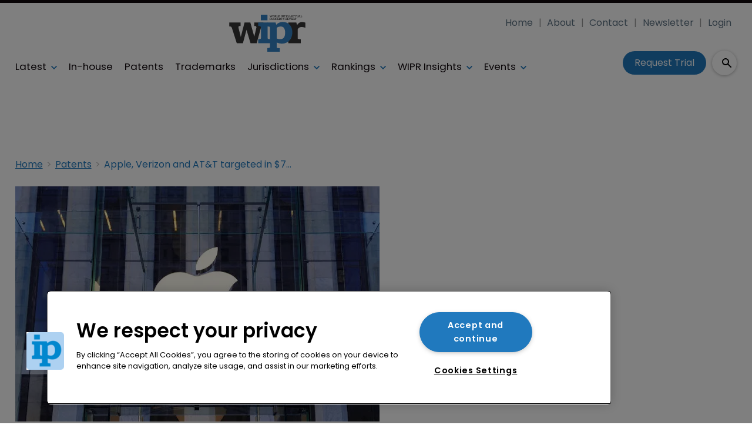

--- FILE ---
content_type: text/html; charset=utf-8
request_url: https://www.worldipreview.com/patent/apple-verizon-and-at-t-targeted-in-7bn-patent-claim-9568
body_size: 36626
content:
<!DOCTYPE html><html lang="en"><head><link rel="preload" as="style" href="https://fonts.googleapis.com/icon?family=Material+Icons"/><link rel="preload" as="style" href="https://use.fontawesome.com/releases/v5.8.1/css/all.css"/><link rel="preload" as="style" data-href="https://use.typekit.net/ghr1uck.css" data-optimized-fonts="true"/><link rel="preload" as="style" data-href="https://use.typekit.net/vzl0seq.css" data-optimized-fonts="true"/><meta charSet="utf-8"/><link rel="preconnect" href="https://www.worldipreview.com"/><link rel="preconnect" href="https://fonts.googleapis.com"/><script>(function(w,d,s,l,i){w[l]=w[l]||[];w[l].push({'gtm.start':
        new Date().getTime(),event:'gtm.js'});var f=d.getElementsByTagName(s)[0],
        j=d.createElement(s),dl=l!='dataLayer'?'&l='+l:'';j.async=true;j.src=
        'https://www.googletagmanager.com/gtm.js?id='+i+dl;f.parentNode.insertBefore(j,f);
      })(window,document,'script','dataLayer','GTM-KKM7DQC');</script><title>Licensing company files $7bn patent suit against Apple, Verizon AT&amp;T | World IP Review</title><meta name="viewport" content="width=device-width, initial-scale=1"/><meta name="description" content="Apple, Verizon and AT&amp;T targeted in $7bn patent claim"/><link rel="canonical" href="https://www.worldipreview.com/patent/apple-verizon-and-at-t-targeted-in-7bn-patent-claim-9568"/><meta property="og:title" content="Apple, Verizon and AT&amp;T targeted in $7bn patent claim"/><meta property="og:description" content="Apple, Verizon and AT&amp;T targeted in $7bn patent claim"/><meta property="og:image" content="https://cdn.worldipreview.com/convert/files/2023/09/d3c8a6c0-5322-11ee-8517-653b99e68aea-songquan-deng-shutterstock-com-3-1.jpg/r%5Bwidth%5D=1280/d3c8a6c0-5322-11ee-8517-653b99e68aea-songquan-deng-shutterstock-com-3-1.jpg"/><meta property="og:url" content="https://www.worldipreview.com/patent/apple-verizon-and-at-t-targeted-in-7bn-patent-claim-9568"/><meta name="twitter:title" content="Apple, Verizon and AT&amp;T targeted in $7bn patent claim"/><meta name="twitter:description" content="Apple, Verizon and AT&amp;T targeted in $7bn patent claim"/><meta name="twitter:image" content="https://cdn.worldipreview.com/convert/files/2023/09/d3c8a6c0-5322-11ee-8517-653b99e68aea-songquan-deng-shutterstock-com-3-1.jpg/r%5Bwidth%5D=1280/d3c8a6c0-5322-11ee-8517-653b99e68aea-songquan-deng-shutterstock-com-3-1.jpg"/><meta name="twitter:card" content="summary_large_image"/><link rel="preload" as="image" fetchpriority="high" href="https://cdn.worldipreview.com/convert/files/2023/09/d3c8a6c0-5322-11ee-8517-653b99e68aea-songquan-deng-shutterstock-com-3-1.jpg/r%5Bwidth%5D=320/d3c8a6c0-5322-11ee-8517-653b99e68aea-songquan-deng-shutterstock-com-3-1.webp" imagesrcset="https://cdn.worldipreview.com/convert/files/2023/09/d3c8a6c0-5322-11ee-8517-653b99e68aea-songquan-deng-shutterstock-com-3-1.jpg/r%5Bwidth%5D=320/d3c8a6c0-5322-11ee-8517-653b99e68aea-songquan-deng-shutterstock-com-3-1.webp 320w,https://cdn.worldipreview.com/convert/files/2023/09/d3c8a6c0-5322-11ee-8517-653b99e68aea-songquan-deng-shutterstock-com-3-1.jpg/r%5Bwidth%5D=480/d3c8a6c0-5322-11ee-8517-653b99e68aea-songquan-deng-shutterstock-com-3-1.webp 480w,https://cdn.worldipreview.com/convert/files/2023/09/d3c8a6c0-5322-11ee-8517-653b99e68aea-songquan-deng-shutterstock-com-3-1.jpg/r%5Bwidth%5D=660/d3c8a6c0-5322-11ee-8517-653b99e68aea-songquan-deng-shutterstock-com-3-1.webp 660w,https://cdn.worldipreview.com/convert/files/2023/09/d3c8a6c0-5322-11ee-8517-653b99e68aea-songquan-deng-shutterstock-com-3-1.jpg/r%5Bwidth%5D=768/d3c8a6c0-5322-11ee-8517-653b99e68aea-songquan-deng-shutterstock-com-3-1.webp 768w,https://cdn.worldipreview.com/convert/files/2023/09/d3c8a6c0-5322-11ee-8517-653b99e68aea-songquan-deng-shutterstock-com-3-1.jpg/r%5Bwidth%5D=960/d3c8a6c0-5322-11ee-8517-653b99e68aea-songquan-deng-shutterstock-com-3-1.webp 960w,https://cdn.worldipreview.com/convert/files/2023/09/d3c8a6c0-5322-11ee-8517-653b99e68aea-songquan-deng-shutterstock-com-3-1.jpg/r%5Bwidth%5D=1280/d3c8a6c0-5322-11ee-8517-653b99e68aea-songquan-deng-shutterstock-com-3-1.webp 1280w" imagesizes="100vw"/><link rel="preload" as="image" fetchpriority="high" href="https://cdn.worldipreview.com/convert/files/2026/01/906a3240-f546-11f0-9f8d-41caac52f4bc-shutterstock_103574432_Denis_Makarenko.jpg/r%5Bwidth%5D=320&amp;r%5Bheight%5D=180/906a3240-f546-11f0-9f8d-41caac52f4bc-shutterstock_103574432_Denis_Makarenko.webp" imagesrcset="https://cdn.worldipreview.com/convert/files/2026/01/906a3240-f546-11f0-9f8d-41caac52f4bc-shutterstock_103574432_Denis_Makarenko.jpg/r%5Bwidth%5D=320&amp;r%5Bheight%5D=180/906a3240-f546-11f0-9f8d-41caac52f4bc-shutterstock_103574432_Denis_Makarenko.webp 320w,https://cdn.worldipreview.com/convert/files/2026/01/906a3240-f546-11f0-9f8d-41caac52f4bc-shutterstock_103574432_Denis_Makarenko.jpg/r%5Bwidth%5D=480&amp;r%5Bheight%5D=270/906a3240-f546-11f0-9f8d-41caac52f4bc-shutterstock_103574432_Denis_Makarenko.webp 480w,https://cdn.worldipreview.com/convert/files/2026/01/906a3240-f546-11f0-9f8d-41caac52f4bc-shutterstock_103574432_Denis_Makarenko.jpg/r%5Bwidth%5D=660&amp;r%5Bheight%5D=371/906a3240-f546-11f0-9f8d-41caac52f4bc-shutterstock_103574432_Denis_Makarenko.webp 660w,https://cdn.worldipreview.com/convert/files/2026/01/906a3240-f546-11f0-9f8d-41caac52f4bc-shutterstock_103574432_Denis_Makarenko.jpg/r%5Bwidth%5D=768&amp;r%5Bheight%5D=432/906a3240-f546-11f0-9f8d-41caac52f4bc-shutterstock_103574432_Denis_Makarenko.webp 768w,https://cdn.worldipreview.com/convert/files/2026/01/906a3240-f546-11f0-9f8d-41caac52f4bc-shutterstock_103574432_Denis_Makarenko.jpg/r%5Bwidth%5D=960&amp;r%5Bheight%5D=540/906a3240-f546-11f0-9f8d-41caac52f4bc-shutterstock_103574432_Denis_Makarenko.webp 960w,https://cdn.worldipreview.com/convert/files/2026/01/906a3240-f546-11f0-9f8d-41caac52f4bc-shutterstock_103574432_Denis_Makarenko.jpg/r%5Bwidth%5D=1280&amp;r%5Bheight%5D=720/906a3240-f546-11f0-9f8d-41caac52f4bc-shutterstock_103574432_Denis_Makarenko.webp 1280w" imagesizes="100vw"/><meta name="next-head-count" content="22"/><link rel="icon" href="/static/img/favicon.png" type="image/x-icon"/><link href="/static/icons/touch-icon-iphone.png" rel="apple-touch-icon"/><link href="/static/icons/touch-icon-ipad.png" rel="apple-touch-icon" sizes="152x152"/><link href="/static/icons/touch-icon-iphone-retina.png" rel="apple-touch-icon" sizes="180x180"/><link href="/static/icons/touch-icon-ipad-retina.png" rel="apple-touch-icon" sizes="167x167"/><link rel="preload" href="/_next/static/css/c91bfa2b33c24279.css" as="style"/><link rel="stylesheet" href="/_next/static/css/c91bfa2b33c24279.css" data-n-g=""/><noscript data-n-css=""></noscript><script defer="" nomodule="" src="/_next/static/chunks/polyfills-c67a75d1b6f99dc8.js"></script><script defer="" src="/_next/static/chunks/7788.b038bcd839a25414.js"></script><script defer="" src="/_next/static/chunks/blazePbLayout.19e5abc4e546a036.js"></script><script defer="" src="/_next/static/chunks/2465ece5.db40265272b756c3.js"></script><script defer="" src="/_next/static/chunks/1036.cd9b8166b0519922.js"></script><script defer="" src="/_next/static/chunks/9209.2ebd4602cca42775.js"></script><script defer="" src="/_next/static/chunks/blazePbMenu.3ffa8e9e707641b3.js"></script><script defer="" src="/_next/static/chunks/eade6675.744b96c111dac9ad.js"></script><script defer="" src="/_next/static/chunks/fa5f8105.134a92efc70042d5.js"></script><script defer="" src="/_next/static/chunks/2298.2d5605906c139e91.js"></script><script defer="" src="/_next/static/chunks/5991.6a3a9af4058125be.js"></script><script defer="" src="/_next/static/chunks/2184.9172bc2e8d3b5a56.js"></script><script defer="" src="/_next/static/chunks/361.5671192838eb7182.js"></script><script defer="" src="/_next/static/chunks/blazePbMenuItem.23fd0ca527538f87.js"></script><script defer="" src="/_next/static/chunks/blazePbSubMenu.3f615d0c0ac5824b.js"></script><script defer="" src="/_next/static/chunks/5906.3aac140cede60f90.js"></script><script defer="" src="/_next/static/chunks/blazePbCode.9d530991ea97a148.js"></script><script defer="" src="/_next/static/chunks/blazePbButton.c736ad4e4709105b.js"></script><script defer="" src="/_next/static/chunks/7827.97bc04dcb981c07c.js"></script><script defer="" src="/_next/static/chunks/9073.8f8294b86d3d0b28.js"></script><script defer="" src="/_next/static/chunks/5364.1f44a7ac9a33f557.js"></script><script defer="" src="/_next/static/chunks/blazePbSearchFilter.81b1ff61d4444852.js"></script><script defer="" src="/_next/static/chunks/blazePbBanner.84635cf21c9aadbb.js"></script><script defer="" src="/_next/static/chunks/blazePbBreadcrumb.66b386af7aeddc43.js"></script><script defer="" src="/_next/static/chunks/9940.4ebb7dfb46177a0a.js"></script><script defer="" src="/_next/static/chunks/blazePbImage.c6a1be42e733c8bb.js"></script><script defer="" src="/_next/static/chunks/1325.f6a289896bdaffd9.js"></script><script defer="" src="/_next/static/chunks/5708.1e32b4685064eb92.js"></script><script defer="" src="/_next/static/chunks/blazePbDataSummary.6bb24330f7cd94dd.js"></script><script defer="" src="/_next/static/chunks/blazePbTextBlock.fffa906beb173883.js"></script><script defer="" src="/_next/static/chunks/8793.0b90aa317e32dc6a.js"></script><script defer="" src="/_next/static/chunks/blazePbCard.8fb33df7954ff3cb.js"></script><script defer="" src="/_next/static/chunks/01edb659.89a8aa8b733ec011.js"></script><script defer="" src="/_next/static/chunks/blazePbSocialFollow.ce6cf7c605128d08.js"></script><script defer="" src="/_next/static/chunks/blazePbBackToTop.04e020ff90f06a6d.js"></script><script defer="" src="/_next/static/chunks/blazePbGoogleTagManager.352c4250da34479e.js"></script><script defer="" src="/_next/static/chunks/blazePbStructuredData.ad4be888501e2f69.js"></script><script defer="" src="/_next/static/chunks/blazePbDataSummaryHeadingLargeSummary.8d292df0ae6284fd.js"></script><script defer="" src="/_next/static/chunks/blazePbDataSummaryTextSummary.c0b887f18544d47d.js"></script><script defer="" src="/_next/static/chunks/8339.908edf25ab9e2b2e.js"></script><script defer="" src="/_next/static/chunks/9611.17b0fa9354a07e28.js"></script><script defer="" src="/_next/static/chunks/blazePbLazyImage.83d4d25081a282cc.js"></script><script src="/_next/static/chunks/webpack-096fcf44a0cb00a5.js" defer=""></script><script src="/_next/static/chunks/framework-eca1bedb8b0b9a1d.js" defer=""></script><script src="/_next/static/chunks/main-97d918ca3c16cf34.js" defer=""></script><script src="/_next/static/chunks/pages/_app-a296e5a8b64bd254.js" defer=""></script><script src="/_next/static/chunks/9697-1366aa6840d96f8c.js" defer=""></script><script src="/_next/static/chunks/7695-b94a02fbaede6161.js" defer=""></script><script src="/_next/static/chunks/61-76a9b5f4e22ae96f.js" defer=""></script><script src="/_next/static/chunks/pages/Resolver-3a5c7a79cab46c85.js" defer=""></script><script src="/_next/static/bpyHwsNZIRHEodNR76sWa/_buildManifest.js" defer=""></script><script src="/_next/static/bpyHwsNZIRHEodNR76sWa/_ssgManifest.js" defer=""></script></head><body><div id="__next"><div class="site-container"><main class="main"><div class="resolver-container root-selector--patent"><div class="row row--full-width sticky--header"><div class="row row--wide display-row"><div class="column column--three-quarters"><div class="menu--wrapper menu--wrapper--mobile-closed"><div class="menu--mobile-wrapper"><div class="flex w-screen z-50 justify-left "><button class="menu--mobile-button menu--mobile-button" type="button" aria-label="Open mobile menu"><i><svg stroke="currentColor" fill="currentColor" stroke-width="0" viewBox="0 0 24 24" height="1em" width="1em" xmlns="http://www.w3.org/2000/svg"><path fill="none" d="M0 0h24v24H0z"></path><path d="M3 18h18v-2H3v2zm0-5h18v-2H3v2zm0-7v2h18V6H3z"></path></svg></i></button></div></div><a aria-label="mobile menu" href="/"><img src="https://cdn.worldipreview.com/files/2024/01/5f2c88a0-bf5a-11ee-9195-b97783ae679c-7d09bb30-5174-11ee-8934-bf7207854f5c-WIPR_Logo_Blue.svg" alt="" class="menu--mobile-logo"/></a><div class="menu--desktop-wrapper"><ul class="menu--desktop"><a aria-label="Home" href="/"><img src="https://cdn.worldipreview.com/files/2024/01/5f2c88a0-bf5a-11ee-9195-b97783ae679c-7d09bb30-5174-11ee-8934-bf7207854f5c-WIPR_Logo_Blue.svg" alt="" class="menu--desktop-logo"/></a><li><div class="menu--item--link"><a aria-label="Latest" href="/latest">Latest</a><i role="button" class="menu--item--link--icon" tabindex="0"><svg stroke="currentColor" fill="currentColor" stroke-width="0" viewBox="0 0 448 512" height="1em" width="1em" xmlns="http://www.w3.org/2000/svg"><path d="M207.029 381.476L12.686 187.132c-9.373-9.373-9.373-24.569 0-33.941l22.667-22.667c9.357-9.357 24.522-9.375 33.901-.04L224 284.505l154.745-154.021c9.379-9.335 24.544-9.317 33.901.04l22.667 22.667c9.373 9.373 9.373 24.569 0 33.941L240.971 381.476c-9.373 9.372-24.569 9.372-33.942 0z"></path></svg></i></div><div class="menu--item-children hidden"><ul><li><div class="menu--item--link"><a aria-label="AI" href="/artificial-intelligence">AI</a></div></li><li><div class="menu--item--link"><a aria-label="Careers" href="/careers">Careers</a></div></li><li><div class="menu--item--link"><a aria-label="Copyright" href="/copyright">Copyright</a></div></li><li><div class="menu--item--link"><a aria-label="Diversity &amp; Inclusion" href="/diversity">Diversity &amp; Inclusion</a></div></li><li><div class="menu--item--link"><a aria-label="Events Videos" href="/events-videos">Events Videos</a></div></li><li><div class="menu--item--link"><a aria-label="Law firm news" href="/law-firm-news">Law firm news</a></div></li><li><div class="menu--item--link"><a aria-label="Trade secrets" href="/trade-secrets">Trade secrets</a></div></li></ul></div></li><li><div class="menu--item--link"><a aria-label="In-house" href="/in-house-counsel">In-house</a></div></li><li><div class="menu--item--link"><a aria-label="Patents" href="/patent">Patents</a></div></li><li><div class="menu--item--link"><a aria-label="Trademarks" href="/trademark">Trademarks</a></div></li><li><div class="menu--item--link"><a aria-label="Jurisdictions" href="/jurisdiction-reports">Jurisdictions</a><i role="button" class="menu--item--link--icon" tabindex="0"><svg stroke="currentColor" fill="currentColor" stroke-width="0" viewBox="0 0 448 512" height="1em" width="1em" xmlns="http://www.w3.org/2000/svg"><path d="M207.029 381.476L12.686 187.132c-9.373-9.373-9.373-24.569 0-33.941l22.667-22.667c9.357-9.357 24.522-9.375 33.901-.04L224 284.505l154.745-154.021c9.379-9.335 24.544-9.317 33.901.04l22.667 22.667c9.373 9.373 9.373 24.569 0 33.941L240.971 381.476c-9.373 9.372-24.569 9.372-33.942 0z"></path></svg></i></div><div class="menu--item-children hidden"><ul><li><div class="menu--item--link"><a aria-label="Europe" href="/europe">Europe</a></div></li><li><div class="menu--item--link"><a aria-label="Americas" href="/americas">Americas</a></div></li><li><div class="menu--item--link"><a aria-label="Asia" href="/asia">Asia</a></div></li><li><div class="menu--item--link"><a aria-label="Australasia" href="/australasia">Australasia</a></div></li><li><div class="menu--item--link"><a aria-label="Africa" href="/africa">Africa</a></div></li><li><div class="menu--item--link"><a aria-label="Unified Patent Court" href="/unified-patent-court">Unified Patent Court</a></div></li></ul></div></li><li><div class="menu--item--link" role="button" tabindex="0"><span role="button">Rankings</span><i role="button" class="menu--item--link--icon" tabindex="0"><svg stroke="currentColor" fill="currentColor" stroke-width="0" viewBox="0 0 448 512" height="1em" width="1em" xmlns="http://www.w3.org/2000/svg"><path d="M207.029 381.476L12.686 187.132c-9.373-9.373-9.373-24.569 0-33.941l22.667-22.667c9.357-9.357 24.522-9.375 33.901-.04L224 284.505l154.745-154.021c9.379-9.335 24.544-9.317 33.901.04l22.667 22.667c9.373 9.373 9.373 24.569 0 33.941L240.971 381.476c-9.373 9.372-24.569 9.372-33.942 0z"></path></svg></i></div><div class="menu--item-children hidden"><ul><li><div class="menu--item--link"><a aria-label="About Rankings" href="/about-rankings">About Rankings</a></div></li><li><div class="menu--item--link"><a aria-label="Practice Area Rankings" href="/wipr-practice-area-rankings">Practice Area Rankings</a></div></li><li><div class="menu--item--link"><a aria-label="Diversity &amp; Inclusion Top 100 2025" href="/rankings/diversity-top-100-2025">Diversity &amp; Inclusion Top 100 2025</a></div></li><li><div class="menu--item--link"><a aria-label="Leaders 2025" href="/leaders-2025">Leaders 2025</a></div></li><li><div class="menu--item--link"><a aria-label="Directory" href="/directory">Directory</a></div></li></ul></div></li><li><div class="menu--item--link" role="button" tabindex="0"><span role="button">WIPR Insights</span><i role="button" class="menu--item--link--icon" tabindex="0"><svg stroke="currentColor" fill="currentColor" stroke-width="0" viewBox="0 0 448 512" height="1em" width="1em" xmlns="http://www.w3.org/2000/svg"><path d="M207.029 381.476L12.686 187.132c-9.373-9.373-9.373-24.569 0-33.941l22.667-22.667c9.357-9.357 24.522-9.375 33.901-.04L224 284.505l154.745-154.021c9.379-9.335 24.544-9.317 33.901.04l22.667 22.667c9.373 9.373 9.373 24.569 0 33.941L240.971 381.476c-9.373 9.372-24.569 9.372-33.942 0z"></path></svg></i></div><div class="menu--item-children hidden"><ul><li><div class="menu--item--link"><a aria-label="Magazines" href="/magazines">Magazines</a></div></li><li><div class="menu--item--link"><a aria-label="IP services: Product walk-throughs" href="/ip-services-product-walk-throughs">IP services: Product walk-throughs</a></div></li><li><div class="menu--item--link"><a aria-label="Whitepapers" href="/whitepapers">Whitepapers</a></div></li><li><div class="menu--item--link"><a aria-label="Webinars" href="/webinars">Webinars</a></div></li></ul></div></li><li><div class="menu--item--link"><a aria-label="Events" href="/events">Events</a><i role="button" class="menu--item--link--icon" tabindex="0"><svg stroke="currentColor" fill="currentColor" stroke-width="0" viewBox="0 0 448 512" height="1em" width="1em" xmlns="http://www.w3.org/2000/svg"><path d="M207.029 381.476L12.686 187.132c-9.373-9.373-9.373-24.569 0-33.941l22.667-22.667c9.357-9.357 24.522-9.375 33.901-.04L224 284.505l154.745-154.021c9.379-9.335 24.544-9.317 33.901.04l22.667 22.667c9.373 9.373 9.373 24.569 0 33.941L240.971 381.476c-9.373 9.372-24.569 9.372-33.942 0z"></path></svg></i></div><div class="menu--item-children hidden"><ul><li><div class="menu--item--link"><a aria-label="Events schedule" href="/events">Events schedule</a></div></li></ul></div></li><li class="mobile-only"><div class="menu--item--link"><a aria-label="About" href="/about">About</a></div></li><li class="mobile-only"><div class="menu--item--link"><a aria-label="Contact" href="/contact">Contact</a></div></li><li class="mobile-only"><div class="menu--item--link"><a aria-label="Newsletter" href="https://pages.services/info.worldipreview.com/wipr-newsletter-sign-up-1/?ts=1605892068760" target="">Newsletter</a></div></li><li class="mobile-only"><div class="menu--item--link"><a aria-label="Login" href="/login">Login</a></div></li><li class="mobile-only"><div class="menu--item--link"><a aria-label="Subscribe" href="/subscribe">Subscribe</a></div></li></ul></div></div></div><div class="column column--one-quarter header-right"><div class="row row--wide hide-tablet hide-mobile"><div class="menu--wrapper"><div class="menu--desktop-wrapper"><ul class="null menu--desktop"><li><div class="menu--item--link"><a aria-label="Home" href="/">Home</a></div></li><li><div class="menu--item--link"><a aria-label="About" href="/about">About</a></div></li><li><div class="menu--item--link"><a aria-label="Contact" href="/contact">Contact</a></div></li><li><div class="menu--item--link"><a aria-label="Newsletter" href="https://pages.services/info.worldipreview.com/wipr-newsletter-sign-up-1/?ts=1605892068760" target="">Newsletter</a></div></li><li><div class="menu--item--link"><a aria-label="Login" href="/login">Login</a></div></li></ul></div></div></div><div class="row row--wide display-row"><div class="column column--one-third"><div class=" code"><br/><br/></div></div><div class="column column--one-third hide-mobile"><a aria-label="Request Trial" class="button button--cta button--left" href="/subscribe">Request Trial</a></div><div class="column column--one-third"><div class="search-content"><div class="search-content--expanded__wrapper"><label class="search-content--expanded__label"><span class="search-content--expanded__icon_wrapper"><svg class="search-content--expanded__icon" viewBox="0 0 20 20" data-testid="search-content-icon"><path fill-rule="evenodd" clip-rule="evenodd" d="M8 4a4 4 0 100 8 4 4 0 000-8zM2 8a6 6 0 1110.89 3.476l4.817 4.817a1 1 0 01-1.414 1.414l-4.816-4.816A6 6 0 012 8z"></path></svg></span><input class="search-content--expanded__input" type="text" name="search" placeholder="Enter your keywords for search..." data-testid="search-content-input" value=""/></label></div></div></div></div></div></div><div class=" code"><span></span></div></div><div class="row row--wide display-row"><div class="column column--three-quarters"><div class="banner  banner-loading"><style>@media(min-width:320px){.banner-98aae7f0-5251-11ee-8a52-d96711d03f07{min-height:50px;}
@media(min-width:728px){.banner-98aae7f0-5251-11ee-8a52-d96711d03f07{min-height:90px;}
@media(min-width:970px){.banner-98aae7f0-5251-11ee-8a52-d96711d03f07{min-height:90px;}</style><div class="ad-slot ad-slot-loading banner-98aae7f0-5251-11ee-8a52-d96711d03f07" data-testid="ad-slot"><div class="adunitContainer"><div class="adBox"></div></div></div></div></div><div class="column column--one-quarter image--center"><div class="banner  banner-loading"><style></style><div class="ad-slot ad-slot-loading banner-a75fb500-5251-11ee-8a52-d96711d03f07" data-testid="ad-slot"><div class="adunitContainer"><div class="adBox"></div></div></div></div></div></div><div class="row row--wide"><div class="breadcrumb "><ul class="breadcrumb"><li class="breadcrumb__item"><a aria-label="Home" href="/">Home</a></li><li class="breadcrumb__item"><a aria-label="Patents" href="/patent">Patents</a></li><li class="breadcrumb__item"><a aria-label="Apple, Verizon and AT&amp;T targeted in $7bn patent claim" href="/patent/apple-verizon-and-at-t-targeted-in-7bn-patent-claim-9568">Apple, Verizon and AT&amp;T targeted in $7bn patent claim</a></li></ul></div></div><div class="row row--wide row--has-banner display-row"><div class="column column--two-thirds"><div class="row row--wide"><div class="image " parent="[object Object]" allSearchFilters="" __typename="PublishedArticle" id="d4f8c250-5322-11ee-8517-653b99e68aea" slug="apple-verizon-and-at-t-targeted-in-7bn-patent-claim-9568" image="[object Object]" contentDocumentHead="" formattedMetaTitle="Licensing company files $7bn patent suit against Apple, Verizon AT&amp;T | World IP Review" formattedMetaDescription="Apple, Verizon and AT&amp;T targeted in $7bn patent claim" selectedImage="0" access="[object Object]" alt="songquan-deng-shutterstock-com-3-1" entity="" imageRelation=""><div class="image__wrapper"><picture><source type="image/webp" srcSet="https://cdn.worldipreview.com/convert/files/2023/09/d3c8a6c0-5322-11ee-8517-653b99e68aea-songquan-deng-shutterstock-com-3-1.jpg/r%5Bwidth%5D=320/d3c8a6c0-5322-11ee-8517-653b99e68aea-songquan-deng-shutterstock-com-3-1.webp 320w,https://cdn.worldipreview.com/convert/files/2023/09/d3c8a6c0-5322-11ee-8517-653b99e68aea-songquan-deng-shutterstock-com-3-1.jpg/r%5Bwidth%5D=480/d3c8a6c0-5322-11ee-8517-653b99e68aea-songquan-deng-shutterstock-com-3-1.webp 480w,https://cdn.worldipreview.com/convert/files/2023/09/d3c8a6c0-5322-11ee-8517-653b99e68aea-songquan-deng-shutterstock-com-3-1.jpg/r%5Bwidth%5D=660/d3c8a6c0-5322-11ee-8517-653b99e68aea-songquan-deng-shutterstock-com-3-1.webp 660w,https://cdn.worldipreview.com/convert/files/2023/09/d3c8a6c0-5322-11ee-8517-653b99e68aea-songquan-deng-shutterstock-com-3-1.jpg/r%5Bwidth%5D=768/d3c8a6c0-5322-11ee-8517-653b99e68aea-songquan-deng-shutterstock-com-3-1.webp 768w,https://cdn.worldipreview.com/convert/files/2023/09/d3c8a6c0-5322-11ee-8517-653b99e68aea-songquan-deng-shutterstock-com-3-1.jpg/r%5Bwidth%5D=960/d3c8a6c0-5322-11ee-8517-653b99e68aea-songquan-deng-shutterstock-com-3-1.webp 960w,https://cdn.worldipreview.com/convert/files/2023/09/d3c8a6c0-5322-11ee-8517-653b99e68aea-songquan-deng-shutterstock-com-3-1.jpg/r%5Bwidth%5D=1280/d3c8a6c0-5322-11ee-8517-653b99e68aea-songquan-deng-shutterstock-com-3-1.webp 1280w" sizes="100vw" data-testid="responsive-image-webp"/><source srcSet="https://cdn.worldipreview.com/convert/files/2023/09/d3c8a6c0-5322-11ee-8517-653b99e68aea-songquan-deng-shutterstock-com-3-1.jpg/r%5Bwidth%5D=320/d3c8a6c0-5322-11ee-8517-653b99e68aea-songquan-deng-shutterstock-com-3-1.jpg 320w,https://cdn.worldipreview.com/convert/files/2023/09/d3c8a6c0-5322-11ee-8517-653b99e68aea-songquan-deng-shutterstock-com-3-1.jpg/r%5Bwidth%5D=480/d3c8a6c0-5322-11ee-8517-653b99e68aea-songquan-deng-shutterstock-com-3-1.jpg 480w,https://cdn.worldipreview.com/convert/files/2023/09/d3c8a6c0-5322-11ee-8517-653b99e68aea-songquan-deng-shutterstock-com-3-1.jpg/r%5Bwidth%5D=660/d3c8a6c0-5322-11ee-8517-653b99e68aea-songquan-deng-shutterstock-com-3-1.jpg 660w,https://cdn.worldipreview.com/convert/files/2023/09/d3c8a6c0-5322-11ee-8517-653b99e68aea-songquan-deng-shutterstock-com-3-1.jpg/r%5Bwidth%5D=768/d3c8a6c0-5322-11ee-8517-653b99e68aea-songquan-deng-shutterstock-com-3-1.jpg 768w,https://cdn.worldipreview.com/convert/files/2023/09/d3c8a6c0-5322-11ee-8517-653b99e68aea-songquan-deng-shutterstock-com-3-1.jpg/r%5Bwidth%5D=960/d3c8a6c0-5322-11ee-8517-653b99e68aea-songquan-deng-shutterstock-com-3-1.jpg 960w,https://cdn.worldipreview.com/convert/files/2023/09/d3c8a6c0-5322-11ee-8517-653b99e68aea-songquan-deng-shutterstock-com-3-1.jpg/r%5Bwidth%5D=1280/d3c8a6c0-5322-11ee-8517-653b99e68aea-songquan-deng-shutterstock-com-3-1.jpg 1280w" sizes="100vw" data-testid="responsive-image-original"/><img src="https://cdn.worldipreview.com/convert/files/2023/09/d3c8a6c0-5322-11ee-8517-653b99e68aea-songquan-deng-shutterstock-com-3-1.jpg/r%5Bwidth%5D=320/d3c8a6c0-5322-11ee-8517-653b99e68aea-songquan-deng-shutterstock-com-3-1.webp" alt="songquan-deng-shutterstock-com-3-1" data-testid="responsive-image" fetchpriority="high"/></picture><div class="image__children"></div></div></div></div><div class="row row--wide"><div class="stats"><div class="stats__heading"><span class="">13 February 2016</span><span class=""><a aria-label="Patents" href="/patent">Patents</a></span></div></div><h1 class="heading heading--large">Apple, Verizon and AT&amp;T targeted in $7bn patent claim</h1></div><div class="row row--wide"><div class="row row--wide"> <p>Licensing company Voip-Pal (VPLM) has accused Apple, Verizon and AT&amp;T of patent infringement and is seeking $7 billion in damages.</p> </div></div><div class="row row--wide gated-overlay"><div class="row row--wide row--already-registered"> <p>Already registered?</p> <a aria-label="Login to your account" class="button button--link button--center" href="/login">Login to your account</a></div><div class="row row--wide row--banner row--gating-cta"><div class="row row--narrow row--gating-cta__subscribe"> <p><strong><br/>
If you don&#x27;t have a login or your access has expired, you will need to purchase a subscription to gain access to this article, including all our online content.</strong></p>
<p>For more information on individual annual subscriptions for full paid access and corporate subscription options please <a aria-label="contact us" href="/contact">contact us</a>.</p> </div></div><div class="row row--wide row--banner row--gating-cta"><div class="row row--narrow"> <p>To request a <strong>FREE 2-</strong><em><strong>week trial subscription</strong></em>, please <a aria-label="signup" href="/subscribe">signup</a>.<br/>
NOTE - this can take up to 48hrs to be approved.</p> <a aria-label="Two Weeks Free Trial" class="button button--center button--outline" href="/subscribe">Two Weeks Free Trial</a></div></div><div class="row row--wide"> <p>For <strong>multi-user price options, or to check if your company has an existing subscription</strong> that we can add you to for FREE, please email Adrian Tapping at <a aria-label="atapping@newtonmedia.co.uk" href="mailto:atapping@newtonmedia.co.uk" target="_blank">atapping@newtonmedia.co.uk</a></p>
<p><br/></p> </div><div class="row row--wide row--heading-section row--more-story row--has-banner"><h2 class="heading heading--section">More on this story</h2><div class="grid grid-cols-1 sm:grid-cols-1 md:grid-cols-1 lg:grid-cols-2 xl:grid-cols-2 2xl:grid-cols-2 grid--one with-banner" itemsPerRow="1" bannerModifier=" with-banner" autoScrollTimer="1000" numberOfCards="3"><div class="card card--portrait"><div class="card__image card__image--portrait"><a aria-label="Open /patent/nokia-sprint-and-verizon-beat-network-patent-suits-21819" class="card__image-link" data-gtm-id="card-more-on-this-story-restricted" href="/patent/nokia-sprint-and-verizon-beat-network-patent-suits-21819"><span></span></a></div><div class="card__content-wrapper card__content-wrapper--portrait "><div class="card__content card__content--portrait"><a aria-label="Patents" class="badge badge--label" data-gtm-id="card-more-on-this-story-restricted" href="/patent">Patents</a><div class="card__title card__title--portrait "><a aria-label="Nokia, Sprint, and Verizon beat network patent suits" data-gtm-id="card-more-on-this-story-restricted" href="/patent/nokia-sprint-and-verizon-beat-network-patent-suits-21819">Nokia, Sprint, and Verizon beat network patent suits</a></div><div class="card__details card__details--portrait"><span class="date"> <!-- -->13 October 2021<!-- --> <!-- --> </span><span class="summary"> <!-- -->Telecom giants Nokia, Sprint, and Verizon have been cleared of patent infringement allegations from Traxcell Technologies, the US Court of Appeals for the Federal Circuit ruled yesterday.<!-- --> </span></div></div><div class="card__child-content"></div></div></div><div class="card card--portrait"><div class="card__image card__image--portrait"><a aria-label="Open /patent/huawei-and-verizon-resolve-patent-suits-21524" class="card__image-link" data-gtm-id="card-more-on-this-story-restricted" href="/patent/huawei-and-verizon-resolve-patent-suits-21524"><span></span></a></div><div class="card__content-wrapper card__content-wrapper--portrait "><div class="card__content card__content--portrait"><a aria-label="Patents" class="badge badge--label" data-gtm-id="card-more-on-this-story-restricted" href="/patent">Patents</a><div class="card__title card__title--portrait "><a aria-label="Huawei and Verizon resolve patent suits" data-gtm-id="card-more-on-this-story-restricted" href="/patent/huawei-and-verizon-resolve-patent-suits-21524">Huawei and Verizon resolve patent suits</a></div><div class="card__details card__details--portrait"><span class="date"> <!-- -->13 July 2021<!-- --> <!-- --> </span><span class="summary"> <!-- -->Huawei Technologies has settled its patent dispute with US tech company Verizon Communications after it filed two lawsuits alleging that patents covering computer networking, the downloading of security, and video communications had been infringed.<!-- --> </span></div></div><div class="card__child-content"></div></div></div><div class="card card--portrait"><div class="card__image card__image--portrait"><a aria-label="Open /patent/at-t-targeted-in-1-35bn-patent-suit-over-connected-devices-20975" class="card__image-link" data-gtm-id="card-more-on-this-story-restricted" href="/patent/at-t-targeted-in-1-35bn-patent-suit-over-connected-devices-20975"><span></span></a></div><div class="card__content-wrapper card__content-wrapper--portrait "><div class="card__content card__content--portrait"><a aria-label="Patents" class="badge badge--label" data-gtm-id="card-more-on-this-story-restricted" href="/patent">Patents</a><div class="card__title card__title--portrait "><a aria-label="AT&amp;T targeted in $1.35bn patent suit over connected devices" data-gtm-id="card-more-on-this-story-restricted" href="/patent/at-t-targeted-in-1-35bn-patent-suit-over-connected-devices-20975">AT&amp;T targeted in $1.35bn patent suit over connected devices</a></div><div class="card__details card__details--portrait"><span class="date"> <!-- -->28 January 2021<!-- --> <!-- --> </span><span class="summary"> <!-- -->American telecommunications company AT&amp;T is at the centre of a $1.35 billion patent infringement lawsuit relating to the technology which connects smart devices to one another.<!-- --> </span></div></div><div class="card__child-content"></div></div></div><div class="banner  banner-loading"><style></style><div class="ad-slot ad-slot-loading banner-f576b450-5251-11ee-8a52-d96711d03f07" data-testid="ad-slot"><div class="adunitContainer"><div class="adBox"></div></div></div></div></div></div></div></div><div class="column column--one-third right-sidebar row--heading-section"><div class="row row--wide hide-desktop"><div class=" code"><br/><br/></div></div><div class="row row--wide hide-tablet"><h2 class="heading heading--section">Editor&#x27;s picks</h2><div class="grid grid-cols-1 sm:grid-cols-1 md:grid-cols-1 lg:grid-cols-1 xl:grid-cols-1 2xl:grid-cols-1 grid--one" itemsPerRow="1" bannerModifier="" autoScrollTimer="100" numberOfCards="1"><div class="card card--portrait"><div class="card__image card__image--portrait"><a aria-label="Open /trademark/alright-alright-alright-will-hollywoods-a-list-follow-mcconaugheys-tm-lead" class="card__image-link" data-gtm-id="card-editors-pick-1-desktop-mobile" href="/trademark/alright-alright-alright-will-hollywoods-a-list-follow-mcconaugheys-tm-lead"><span><picture><source type="image/webp" srcSet="https://cdn.worldipreview.com/convert/files/2026/01/906a3240-f546-11f0-9f8d-41caac52f4bc-shutterstock_103574432_Denis_Makarenko.jpg/r%5Bwidth%5D=320&amp;r%5Bheight%5D=180/906a3240-f546-11f0-9f8d-41caac52f4bc-shutterstock_103574432_Denis_Makarenko.webp 320w,https://cdn.worldipreview.com/convert/files/2026/01/906a3240-f546-11f0-9f8d-41caac52f4bc-shutterstock_103574432_Denis_Makarenko.jpg/r%5Bwidth%5D=480&amp;r%5Bheight%5D=270/906a3240-f546-11f0-9f8d-41caac52f4bc-shutterstock_103574432_Denis_Makarenko.webp 480w,https://cdn.worldipreview.com/convert/files/2026/01/906a3240-f546-11f0-9f8d-41caac52f4bc-shutterstock_103574432_Denis_Makarenko.jpg/r%5Bwidth%5D=660&amp;r%5Bheight%5D=371/906a3240-f546-11f0-9f8d-41caac52f4bc-shutterstock_103574432_Denis_Makarenko.webp 660w,https://cdn.worldipreview.com/convert/files/2026/01/906a3240-f546-11f0-9f8d-41caac52f4bc-shutterstock_103574432_Denis_Makarenko.jpg/r%5Bwidth%5D=768&amp;r%5Bheight%5D=432/906a3240-f546-11f0-9f8d-41caac52f4bc-shutterstock_103574432_Denis_Makarenko.webp 768w,https://cdn.worldipreview.com/convert/files/2026/01/906a3240-f546-11f0-9f8d-41caac52f4bc-shutterstock_103574432_Denis_Makarenko.jpg/r%5Bwidth%5D=960&amp;r%5Bheight%5D=540/906a3240-f546-11f0-9f8d-41caac52f4bc-shutterstock_103574432_Denis_Makarenko.webp 960w,https://cdn.worldipreview.com/convert/files/2026/01/906a3240-f546-11f0-9f8d-41caac52f4bc-shutterstock_103574432_Denis_Makarenko.jpg/r%5Bwidth%5D=1280&amp;r%5Bheight%5D=720/906a3240-f546-11f0-9f8d-41caac52f4bc-shutterstock_103574432_Denis_Makarenko.webp 1280w" sizes="100vw" data-testid="responsive-image-webp"/><source srcSet="https://cdn.worldipreview.com/convert/files/2026/01/906a3240-f546-11f0-9f8d-41caac52f4bc-shutterstock_103574432_Denis_Makarenko.jpg/r%5Bwidth%5D=320&amp;r%5Bheight%5D=180/906a3240-f546-11f0-9f8d-41caac52f4bc-shutterstock_103574432_Denis_Makarenko.jpg 320w,https://cdn.worldipreview.com/convert/files/2026/01/906a3240-f546-11f0-9f8d-41caac52f4bc-shutterstock_103574432_Denis_Makarenko.jpg/r%5Bwidth%5D=480&amp;r%5Bheight%5D=270/906a3240-f546-11f0-9f8d-41caac52f4bc-shutterstock_103574432_Denis_Makarenko.jpg 480w,https://cdn.worldipreview.com/convert/files/2026/01/906a3240-f546-11f0-9f8d-41caac52f4bc-shutterstock_103574432_Denis_Makarenko.jpg/r%5Bwidth%5D=660&amp;r%5Bheight%5D=371/906a3240-f546-11f0-9f8d-41caac52f4bc-shutterstock_103574432_Denis_Makarenko.jpg 660w,https://cdn.worldipreview.com/convert/files/2026/01/906a3240-f546-11f0-9f8d-41caac52f4bc-shutterstock_103574432_Denis_Makarenko.jpg/r%5Bwidth%5D=768&amp;r%5Bheight%5D=432/906a3240-f546-11f0-9f8d-41caac52f4bc-shutterstock_103574432_Denis_Makarenko.jpg 768w,https://cdn.worldipreview.com/convert/files/2026/01/906a3240-f546-11f0-9f8d-41caac52f4bc-shutterstock_103574432_Denis_Makarenko.jpg/r%5Bwidth%5D=960&amp;r%5Bheight%5D=540/906a3240-f546-11f0-9f8d-41caac52f4bc-shutterstock_103574432_Denis_Makarenko.jpg 960w,https://cdn.worldipreview.com/convert/files/2026/01/906a3240-f546-11f0-9f8d-41caac52f4bc-shutterstock_103574432_Denis_Makarenko.jpg/r%5Bwidth%5D=1280&amp;r%5Bheight%5D=720/906a3240-f546-11f0-9f8d-41caac52f4bc-shutterstock_103574432_Denis_Makarenko.jpg 1280w" sizes="100vw" data-testid="responsive-image-original"/><img src="https://cdn.worldipreview.com/convert/files/2026/01/906a3240-f546-11f0-9f8d-41caac52f4bc-shutterstock_103574432_Denis_Makarenko.jpg/r%5Bwidth%5D=320&amp;r%5Bheight%5D=180/906a3240-f546-11f0-9f8d-41caac52f4bc-shutterstock_103574432_Denis_Makarenko.webp" alt="‘Alright, alright, alright’: Will Hollywood’s A-list follow McConaughey’s TM lead?" data-testid="responsive-image" fetchpriority="high"/></picture></span></a></div><div class="card__content-wrapper card__content-wrapper--portrait "><div class="card__content card__content--portrait"><a aria-label="Trademarks" class="badge badge--label" data-gtm-id="card-editors-pick-1-desktop-mobile" href="/trademark">Trademarks</a><div class="card__title card__title--portrait "><a aria-label="‘Alright, alright, alright’: Will Hollywood’s A-list follow McConaughey’s TM lead?" data-gtm-id="card-editors-pick-1-desktop-mobile" href="/trademark/alright-alright-alright-will-hollywoods-a-list-follow-mcconaugheys-tm-lead">‘Alright, alright, alright’: Will Hollywood’s A-list follow McConaughey’s TM lead?</a></div><div class="card__details card__details--portrait"><span class="date"> <!-- -->19 January 2026<!-- --> </span></div></div><div class="card__child-content"></div></div></div></div></div><div class="row row--wide hide-desktop hide-mobile"><h2 class="heading heading--section">Editor&#x27;s picks</h2><div class="grid grid-cols-1 sm:grid-cols-1 md:grid-cols-1 lg:grid-cols-1 xl:grid-cols-1 2xl:grid-cols-1 grid--one" itemsPerRow="1" bannerModifier="" autoScrollTimer="1000" numberOfCards="1"><div class="card card--landscape"><div class="card__image card__image--landscape"><a aria-label="Open /trademark/alright-alright-alright-will-hollywoods-a-list-follow-mcconaugheys-tm-lead" class="card__image-link" data-gtm-id="card-editors-picks-1-tablet-only" href="/trademark/alright-alright-alright-will-hollywoods-a-list-follow-mcconaugheys-tm-lead"><span></span></a></div><div class="card__content-wrapper card__content-wrapper--landscape "><div class="card__content card__content--landscape"><a aria-label="Trademarks" class="badge badge--label" data-gtm-id="card-editors-picks-1-tablet-only" href="/trademark">Trademarks</a><div class="card__title card__title--landscape "><a aria-label="‘Alright, alright, alright’: Will Hollywood’s A-list follow McConaughey’s TM lead?" data-gtm-id="card-editors-picks-1-tablet-only" href="/trademark/alright-alright-alright-will-hollywoods-a-list-follow-mcconaugheys-tm-lead">‘Alright, alright, alright’: Will Hollywood’s A-list follow McConaughey’s TM lead?</a></div><div class="card__details card__details--landscape"><span class="date"> <!-- -->19 January 2026<!-- --> </span></div></div><div class="card__child-content"></div></div></div></div></div><div class="grid grid-cols-1 sm:grid-cols-1 md:grid-cols-1 lg:grid-cols-1 xl:grid-cols-1 2xl:grid-cols-1 grid--one" itemsPerRow="1" bannerModifier="" autoScrollTimer="100" numberOfCards="5"><div class="card card--portrait"><div class="card__content-wrapper card__content-wrapper--portrait "><div class="card__content card__content--portrait"><div class="badge badge--label">In-House</div><div class="card__title card__title--portrait "><a aria-label="Final call: Who are the world’s best in-house counsel? " data-gtm-id="card-editors-picks-2-3" href="/in-house-counsel/final-call--who-are-the-worlds-best-in-house-counsel">Final call: Who are the world’s best in-house counsel? </a></div><div class="card__details card__details--portrait"><span class="date"> <!-- -->16 January 2026<!-- --> </span></div></div><div class="card__child-content"></div></div></div><div class="card card--portrait"><div class="card__content-wrapper card__content-wrapper--portrait "><div class="card__content card__content--portrait"><a aria-label="Patents" class="badge badge--label" data-gtm-id="card-editors-picks-2-3" href="/patent">Patents</a><div class="card__title card__title--portrait "><a aria-label="What IPR and PGR institutions mean under USPTO director Squires" data-gtm-id="card-editors-picks-2-3" href="/patent/what-ipr-and-pgr-institutions-mean-under-uspto-director-squires">What IPR and PGR institutions mean under USPTO director Squires</a></div><div class="card__details card__details--portrait"><span class="date"> <!-- -->12 January 2026<!-- --> </span></div></div><div class="card__child-content"></div></div></div><div class="card card--portrait"><div class="card__content-wrapper card__content-wrapper--portrait "><div class="card__content card__content--portrait"><a aria-label="Copyright" class="badge badge--label" data-gtm-id="card-editors-picks-2-3" href="/copyright">Copyright</a><div class="card__title card__title--portrait "><a aria-label="Top Gun: Maverick suit nosedives on copyright and contract claims " data-gtm-id="card-editors-picks-2-3" href="/copyright/top-gun-maverick-suit-nosedives-on-copyright-and-contract-claims">Top Gun: Maverick suit nosedives on copyright and contract claims </a></div><div class="card__details card__details--portrait"><span class="date"> <!-- -->5 January 2026<!-- --> </span></div></div><div class="card__child-content"></div></div></div><div class="card card--portrait"><div class="card__content-wrapper card__content-wrapper--portrait "><div class="card__content card__content--portrait"><a aria-label="Patents" class="badge badge--label" data-gtm-id="card-editors-picks-2-3" href="/patent">Patents</a><div class="card__title card__title--portrait "><a aria-label="PTAB year in review: A shifting landscape and outlook for 2026 " data-gtm-id="card-editors-picks-2-3" href="/patent/ptab-year-in-review-a-shifting-landscape-and-outlook-for-2026">PTAB year in review: A shifting landscape and outlook for 2026 </a></div><div class="card__details card__details--portrait"><span class="date"> <!-- -->2 January 2026<!-- --> </span></div></div><div class="card__child-content"></div></div></div><div class="card card--portrait"><div class="card__content-wrapper card__content-wrapper--portrait "><div class="card__content card__content--portrait"><a aria-label="Patents" class="badge badge--label" data-gtm-id="card-editors-picks-2-3" href="/patent">Patents</a><div class="card__title card__title--portrait "><a aria-label="UPC: A review of 2025 and what to expect in 2026" data-gtm-id="card-editors-picks-2-3" href="/patent/upc-a-review-of-2025-and-what-to-expect-in-2026">UPC: A review of 2025 and what to expect in 2026</a></div><div class="card__details card__details--portrait"><span class="date"> <!-- -->30 December 2025<!-- --> </span></div></div><div class="card__child-content"></div></div></div></div><div class="row row--full-width row--banner"><div class="row row--wide"><div class="banner  banner-loading"><style></style><div class="ad-slot ad-slot-loading banner-b4643a00-5251-11ee-8a52-d96711d03f07" data-testid="ad-slot"><div class="adunitContainer"><div class="adBox"></div></div></div></div></div></div></div></div><div class="row row--wide"><div class="row row--wide"><div class="banner  banner-loading"><style>@media(min-width:320px){.banner-d4e99310-5251-11ee-8a52-d96711d03f07{min-height:50px;}
@media(min-width:728px){.banner-d4e99310-5251-11ee-8a52-d96711d03f07{min-height:90px;}
@media(min-width:970px){.banner-d4e99310-5251-11ee-8a52-d96711d03f07{min-height:250px;}</style><div class="ad-slot ad-slot-loading banner-d4e99310-5251-11ee-8a52-d96711d03f07" data-testid="ad-slot"><div class="adunitContainer"><div class="adBox"></div></div></div></div></div></div><div class=" code"><br/></div><div class="row row--wide row--heading-section  row--more-features"><h2 class="heading heading--section">More articles</h2><div class="grid grid-cols-1 sm:grid-cols-1 md:grid-cols-2 lg:grid-cols-4 xl:grid-cols-4 2xl:grid-cols-4 grid--one" itemsPerRow="1" bannerModifier="" autoScrollTimer="100" numberOfCards="8"><div class="card card--landscape"><div class="card__image card__image--landscape"><a aria-label="Open /trade-secrets/leading-the-arena-wipr-identifies-the-top-us-trade-secrets-specialists-of-2025" class="card__image-link" data-gtm-id="card-related-articles" href="/trade-secrets/leading-the-arena-wipr-identifies-the-top-us-trade-secrets-specialists-of-2025"><span></span></a></div><div class="card__content-wrapper card__content-wrapper--landscape "><div class="card__content card__content--landscape"><div class="card__title card__title--landscape "><a aria-label="Leading the arena: WIPR identifies the top US trade secrets specialists of 2025" data-gtm-id="card-related-articles" href="/trade-secrets/leading-the-arena-wipr-identifies-the-top-us-trade-secrets-specialists-of-2025">Leading the arena: WIPR identifies the top US trade secrets specialists of 2025</a></div></div><div class="card__child-content"></div></div></div><div class="card card--landscape"><div class="card__image card__image--landscape"><a aria-label="Open /patent/qanda-how-an-npe-is-testing-the-limits-of-bsh-v-electrolux" class="card__image-link" data-gtm-id="card-related-articles" href="/patent/qanda-how-an-npe-is-testing-the-limits-of-bsh-v-electrolux"><span></span></a></div><div class="card__content-wrapper card__content-wrapper--landscape "><div class="card__content card__content--landscape"><div class="card__title card__title--landscape "><a aria-label="Q&amp;A: How an NPE is testing the limits of BSH v Electrolux" data-gtm-id="card-related-articles" href="/patent/qanda-how-an-npe-is-testing-the-limits-of-bsh-v-electrolux">Q&amp;A: How an NPE is testing the limits of BSH v Electrolux</a></div></div><div class="card__child-content"></div></div></div><div class="card card--landscape"><div class="card__image card__image--landscape"><a aria-label="Open /trademark/alright-alright-alright-will-hollywoods-a-list-follow-mcconaugheys-tm-lead" class="card__image-link" data-gtm-id="card-related-articles" href="/trademark/alright-alright-alright-will-hollywoods-a-list-follow-mcconaugheys-tm-lead"><span></span></a></div><div class="card__content-wrapper card__content-wrapper--landscape "><div class="card__content card__content--landscape"><div class="card__title card__title--landscape "><a aria-label="‘Alright, alright, alright’: Will Hollywood’s A-list follow McConaughey’s TM lead?" data-gtm-id="card-related-articles" href="/trademark/alright-alright-alright-will-hollywoods-a-list-follow-mcconaugheys-tm-lead">‘Alright, alright, alright’: Will Hollywood’s A-list follow McConaughey’s TM lead?</a></div></div><div class="card__child-content"></div></div></div><div class="card card--landscape"><div class="card__image card__image--landscape"><a aria-label="Open /in-house-counsel/us-in-house-counsel-brace-for-funder-fuelled-litigation-in-2026" class="card__image-link" data-gtm-id="card-related-articles" href="/in-house-counsel/us-in-house-counsel-brace-for-funder-fuelled-litigation-in-2026"><span></span></a></div><div class="card__content-wrapper card__content-wrapper--landscape "><div class="card__content card__content--landscape"><div class="card__title card__title--landscape "><a aria-label="US in-house counsel brace for funder-fuelled litigation in 2026" data-gtm-id="card-related-articles" href="/in-house-counsel/us-in-house-counsel-brace-for-funder-fuelled-litigation-in-2026">US in-house counsel brace for funder-fuelled litigation in 2026</a></div></div><div class="card__child-content"></div></div></div><div class="card card--landscape"><div class="card__image card__image--landscape"><a aria-label="Open /careers/senior-uspto-solicitor-steps-into-private-practice" class="card__image-link" data-gtm-id="card-related-articles" href="/careers/senior-uspto-solicitor-steps-into-private-practice"><span></span></a></div><div class="card__content-wrapper card__content-wrapper--landscape "><div class="card__content card__content--landscape"><div class="card__title card__title--landscape "><a aria-label="Senior USPTO solicitor steps into private practice" data-gtm-id="card-related-articles" href="/careers/senior-uspto-solicitor-steps-into-private-practice">Senior USPTO solicitor steps into private practice</a></div></div><div class="card__child-content"></div></div></div><div class="card card--landscape"><div class="card__image card__image--landscape"><a aria-label="Open /in-house-counsel/final-call--who-are-the-worlds-best-in-house-counsel" class="card__image-link" data-gtm-id="card-related-articles" href="/in-house-counsel/final-call--who-are-the-worlds-best-in-house-counsel"><span></span></a></div><div class="card__content-wrapper card__content-wrapper--landscape "><div class="card__content card__content--landscape"><div class="card__title card__title--landscape "><a aria-label="Final call: Who are the world’s best in-house counsel? " data-gtm-id="card-related-articles" href="/in-house-counsel/final-call--who-are-the-worlds-best-in-house-counsel">Final call: Who are the world’s best in-house counsel? </a></div></div><div class="card__child-content"></div></div></div><div class="card card--landscape"><div class="card__image card__image--landscape"><a aria-label="Open /patent/itc-to-probe-oura-ring-after-samsung-retaliates-seeking-import-ban" class="card__image-link" data-gtm-id="card-related-articles" href="/patent/itc-to-probe-oura-ring-after-samsung-retaliates-seeking-import-ban"><span></span></a></div><div class="card__content-wrapper card__content-wrapper--landscape "><div class="card__content card__content--landscape"><div class="card__title card__title--landscape "><a aria-label="ITC to probe Oura Ring after Samsung retaliates, seeking import ban" data-gtm-id="card-related-articles" href="/patent/itc-to-probe-oura-ring-after-samsung-retaliates-seeking-import-ban">ITC to probe Oura Ring after Samsung retaliates, seeking import ban</a></div></div><div class="card__child-content"></div></div></div><div class="card card--landscape"><div class="card__image card__image--landscape"><a aria-label="Open /patent/danone-unit-and-arla-benefit-from-liquid-gold-whey-protein-ruling" class="card__image-link" data-gtm-id="card-related-articles" href="/patent/danone-unit-and-arla-benefit-from-liquid-gold-whey-protein-ruling"><span></span></a></div><div class="card__content-wrapper card__content-wrapper--landscape "><div class="card__content card__content--landscape"><div class="card__title card__title--landscape "><a aria-label="Danone unit and Arla benefit from ‘liquid gold’ whey protein ruling" data-gtm-id="card-related-articles" href="/patent/danone-unit-and-arla-benefit-from-liquid-gold-whey-protein-ruling">Danone unit and Arla benefit from ‘liquid gold’ whey protein ruling</a></div></div><div class="card__child-content"></div></div></div></div></div><div class="row row--wide"><div class="row row--wide"><div class="banner  banner-loading"><style>@media(min-width:320px){.banner-d4e99310-5251-11ee-8a52-d96711d03f07{min-height:50px;}
@media(min-width:728px){.banner-d4e99310-5251-11ee-8a52-d96711d03f07{min-height:90px;}
@media(min-width:970px){.banner-d4e99310-5251-11ee-8a52-d96711d03f07{min-height:250px;}</style><div class="ad-slot ad-slot-loading banner-d4e99310-5251-11ee-8a52-d96711d03f07" data-testid="ad-slot"><div class="adunitContainer"><div class="adBox"></div></div></div></div></div></div><div class=" code"><br/></div><footer class="row row--full-width row--black"><div class="row row--wide row--black display-row"><div class="column column--one-quarter"><div class="menu--wrapper"><div class="menu--desktop-wrapper"><ul class="null"><li><div class="menu--item--link"><a aria-label="Home" href="/">Home</a></div></li><li><div class="menu--item--link"><a aria-label="News" href="/latest">News</a></div></li><li><div class="menu--item--link"><a aria-label="Directory" href="/directory">Directory</a></div></li><li><div class="menu--item--link"><a aria-label="About us" href="/about">About us</a></div></li><li><div class="menu--item--link"><a aria-label="Contact" href="/contact">Contact</a></div></li></ul></div></div></div><div class="column column--one-quarter"><div class="menu--wrapper"><div class="menu--desktop-wrapper"><ul class="null"><li><div class="menu--item--link"><a aria-label="Privacy Policy" href="/privacy-policy">Privacy Policy</a></div></li><li><div class="menu--item--link"><a aria-label="Terms of Use" href="/terms-of-use">Terms of Use</a></div></li><li><div class="menu--item--link"><a aria-label="Terms of Subscription" href="/terms-of-subscription">Terms of Subscription</a></div></li></ul></div></div></div><div class="column column--one-quarter"> <p><strong>WIPR<br/>
</strong>Newton Media Ltd<br/>
Kingfisher House<br/>
21-23 Elmfield Road<br/>
BR1 1LT<br/>
United Kingdom<br/>
</p> </div><div class="column column--one-quarter footer-address"><div class="social social--follow"><ul class="social__list social__list--follow"><li class="social__list-item social__list-item--follow"><a aria-label="Twitter" href="https://twitter.com/WorldIPReview" rel="noopener nofollow" target="_blank" class="twitter"><i><svg stroke="currentColor" fill="currentColor" stroke-width="0" viewBox="0 0 512 512" height="1em" width="1em" xmlns="http://www.w3.org/2000/svg"><path d="M389.2 48h70.6L305.6 224.2 487 464H345L233.7 318.6 106.5 464H35.8L200.7 275.5 26.8 48H172.4L272.9 180.9 389.2 48zM364.4 421.8h39.1L151.1 88h-42L364.4 421.8z"></path></svg></i><span class="social__network hidden">Twitter</span></a></li><li class="social__list-item social__list-item--follow"><a aria-label="Linkedin" href="https://www.linkedin.com/company/world-intellectual-property-review/?originalSubdomain=uk" rel="noopener nofollow" target="_blank" class="linkedin"><i><svg stroke="currentColor" fill="currentColor" stroke-width="0" viewBox="0 0 448 512" height="1em" width="1em" xmlns="http://www.w3.org/2000/svg"><path d="M100.28 448H7.4V148.9h92.88zM53.79 108.1C24.09 108.1 0 83.5 0 53.8a53.79 53.79 0 0 1 107.58 0c0 29.7-24.1 54.3-53.79 54.3zM447.9 448h-92.68V302.4c0-34.7-.7-79.2-48.29-79.2-48.29 0-55.69 37.7-55.69 76.7V448h-92.78V148.9h89.08v40.8h1.3c12.4-23.5 42.69-48.3 87.88-48.3 94 0 111.28 61.9 111.28 142.3V448z"></path></svg></i><span class="social__network hidden">Linkedin</span></a></li></ul></div></div></div></footer><section class="row row--wide site-container"></section><script type="application/ld+json">{"@context":"https://schema.org","@graph":[{"@context":"http://schema.org","@type":"Article","headline":"Apple, Verizon and AT&T targeted in $7bn patent claim","name":"Apple, Verizon and AT&T targeted in $7bn patent claim","datePublished":"2016-02-13T13:00:00.000Z","dateModified":"2024-01-24T10:25:28.871Z","url":"https://www.worldipreview.com/patent/apple-verizon-and-at-t-targeted-in-7bn-patent-claim-9568","image":{"@type":"ImageObject","url":"https://cdn.worldipreview.com/convert/files/2023/09/d3c8a6c0-5322-11ee-8517-653b99e68aea-songquan-deng-shutterstock-com-3-1.jpg/r%5Bwidth%5D=1280/d3c8a6c0-5322-11ee-8517-653b99e68aea-songquan-deng-shutterstock-com-3-1.jpg","name":"songquan-deng-shutterstock-com-3-1.jpg","contentUrl":"https://cdn.worldipreview.com/convert/files/2023/09/d3c8a6c0-5322-11ee-8517-653b99e68aea-songquan-deng-shutterstock-com-3-1.jpg/r%5Bwidth%5D=1280/d3c8a6c0-5322-11ee-8517-653b99e68aea-songquan-deng-shutterstock-com-3-1.jpg"}},{"@type":"BreadcrumbList","itemListElement":[{"@type":"ListItem","position":1,"name":"Home","item":"https://www.worldipreview.com/"},{"@type":"ListItem","position":2,"name":"Patents","item":"https://www.worldipreview.com/patent"},{"@type":"ListItem","position":3,"name":"Apple, Verizon and AT&T targeted in $7bn patent claim","item":"https://www.worldipreview.com/patent/apple-verizon-and-at-t-targeted-in-7bn-patent-claim-9568"}]}]}</script></div></main></div><div class="react-toast-notifications__container" style="pointer-events:none;top:0;right:0"></div></div><script id="__NEXT_DATA__" type="application/json">{"props":{"pageProps":{"pageData":{"__typename":"PublishedArticle","id":"d4f8c250-5322-11ee-8517-653b99e68aea","name":"Apple, Verizon and AT\u0026T targeted in $7bn patent claim","preparedPageBuilderComponents":[{"type":"row","settings":{"canShowInEditorView":true,"showInEditorView":false,"backgroundImage":null,"name":"row-header-background","modifier":"sticky--header","tagType":null,"width":"full-width","desktop":true,"tablet":true,"mobile":true,"gtmClassName":null,"access":{"display":"always"}},"id":"row-header-background","items":[{"type":"row","settings":{"canShowInEditorView":true,"showInEditorView":false,"backgroundImage":null,"name":"row-header-container","modifier":null,"tagType":"Default","width":"wide","desktop":true,"tablet":true,"mobile":true,"gtmClassName":null,"access":{"display":"always"}},"id":"row-header-container","items":[{"type":"column","settings":{"canShowInEditorView":true,"showInEditorView":false,"name":"column-header-left","modifier":null,"tagType":null,"width":"three-quarters","sticky":false,"desktop":true,"tablet":true,"mobile":true,"gtmClassName":null,"access":{"display":"always"}},"id":"column-header-left","items":[{"type":"menu","settings":{"name":"menu-header-main-nav-1","modifier":"menu--desktop","collapse":true,"logoOnMobile":true,"logoOnDesktop":true,"logoOnDesktopAlignment":"left","logoOnDesktopModifier":"menu--desktop-logo","logoOnMobileUrl":"https://cdn.worldipreview.com/files/2024/01/5f2c88a0-bf5a-11ee-9195-b97783ae679c-7d09bb30-5174-11ee-8934-bf7207854f5c-WIPR_Logo_Blue.svg","logoOnMobileModifier":"menu--mobile-logo","mobileMenuModifier":"menu--mobile-header","mobileMenuChildrenModifier":"menu--mobile-items","hamburgerIconModifier":null,"closeIconModifier":"menu--mobile-close-icon","mobileButtonModifier":"menu--mobile-button","mobileIconAlignment":"left","gtmClassName":null,"variant":null,"openActiveSubmenus":false,"access":{"display":"always"}},"id":"menu-header-main-nav-1","items":[{"type":"menuitem","settings":{"name":"menuitem-latest-1","modifier":null,"url":"/latest","text":"Latest","eventType":"hover","gtmClassName":null,"entities":[],"filterByProperty":[],"filterByFeatured":"off","filterBySponsored":"off","operator":"AND","filterBy":[],"limit":0,"sortProperties":[],"variant":null,"access":{"display":"always"}},"id":"menuitem-latest-1","items":[{"type":"submenu","settings":{"name":"submenu-latest-1","modifier":null,"gtmClassName":null,"variant":null,"access":{"display":"always"}},"id":"submenu-latest-1","items":[{"type":"menuitem","settings":{"name":"menuitem-AI-1","modifier":null,"url":"/artificial-intelligence","text":"AI","eventType":"click","gtmClassName":null,"variant":null,"entities":[],"filterByProperty":[],"filterByFeatured":"off","filterBySponsored":"off","operator":"AND","filterBy":[],"limit":0,"sortProperties":[],"access":{"display":"always"}},"id":"menuitem-AI-1","items":[],"name":"menuitem-AI-1"},{"type":"menuitem","settings":{"name":"menuitem-careers-1","modifier":null,"url":"/careers","text":"Careers","eventType":"click","gtmClassName":null,"variant":null,"entities":[],"filterByProperty":[],"filterByFeatured":"off","filterBySponsored":"off","operator":"AND","filterBy":[],"limit":0,"sortProperties":[],"access":{"display":"always"}},"id":"menuitem-careers-1","items":[],"name":"menuitem-careers-1"},{"type":"menuitem","settings":{"eventType":"click","name":"menuitem-copyright-1","modifier":null,"url":"/copyright","text":"Copyright","gtmClassName":null,"entities":[],"filterByProperty":[],"filterByFeatured":"off","filterBySponsored":"off","operator":"AND","filterBy":[],"limit":0,"sortProperties":[],"variant":null,"access":{"display":"always"}},"id":"menuitem-copyright-1","items":[],"name":"menuitem-copyright-1"},{"type":"menuitem","settings":{"name":"menuitem-Diversity-1","modifier":null,"url":"/diversity","text":"Diversity \u0026 Inclusion","eventType":"click","gtmClassName":null,"variant":null,"entities":[],"filterByProperty":[],"filterByFeatured":"off","filterBySponsored":"off","operator":"AND","filterBy":[],"limit":0,"sortProperties":[],"access":{"display":"always"}},"id":"menuitem-Diversity-1","items":[],"name":"menuitem-Diversity-1"},{"type":"menuitem","settings":{"name":"menuitem-events-videos-1","modifier":null,"url":"/events-videos","text":"Events Videos","eventType":"click","variant":null,"gtmClassName":null,"entities":[],"filterByProperty":[],"filterByFeatured":"off","filterBySponsored":"off","operator":"AND","filterBy":[],"limit":0,"sortProperties":[],"access":{"display":"always"}},"id":"menuitem-events-videos-1","items":[],"name":"menuitem-events-videos-1"},{"type":"menuitem","settings":{"name":"menuitem-law-firm-news-1","modifier":null,"url":"/law-firm-news","text":"Law firm news","eventType":"click","gtmClassName":null,"variant":null,"entities":[],"filterByProperty":[],"filterByFeatured":"off","filterBySponsored":"off","operator":"AND","filterBy":[],"limit":0,"sortProperties":[],"access":{"display":"always"}},"id":"menuitem-law-firm-news-1","items":[],"name":"menuitem-law-firm-news-1"},{"type":"menuitem","settings":{"name":"menuitem-trade-secrets-1","modifier":null,"url":"/trade-secrets","text":"Trade secrets","eventType":"click","gtmClassName":null,"variant":null,"entities":[],"filterByProperty":[],"filterByFeatured":"off","filterBySponsored":"off","operator":"AND","filterBy":[],"limit":0,"sortProperties":[],"access":{"display":"always"}},"id":"menuitem-trade-secrets-1","items":[],"name":"menuitem-trade-secrets-1"}],"name":"submenu-latest-1"}],"name":"menuitem-latest-1"},{"type":"menuitem","settings":{"eventType":"click","name":"menuitem-in-house-counsel-1","modifier":null,"url":"/in-house-counsel","text":"In-house","gtmClassName":null,"entities":[],"filterByProperty":[],"filterByFeatured":"off","filterBySponsored":"off","operator":"AND","filterBy":[],"limit":0,"sortProperties":[],"variant":null,"access":{"display":"always"}},"id":"menuitem-in-house-counsel-1","items":[],"name":"menuitem-in-house-counsel-1"},{"type":"menuitem","settings":{"eventType":"click","name":"menuitem-patent-1","modifier":null,"url":"/patent","text":"Patents","gtmClassName":null,"entities":[],"filterByProperty":[],"filterByFeatured":"off","filterBySponsored":"off","operator":"AND","filterBy":[],"limit":0,"sortProperties":[],"variant":null,"access":{"display":"always"}},"id":"menuitem-patent-1","items":[],"name":"menuitem-patent-1"},{"type":"menuitem","settings":{"eventType":"click","name":"menuitem-trademark-1","modifier":null,"url":"/trademark","text":"Trademarks","gtmClassName":null,"entities":[],"filterByProperty":[],"filterByFeatured":"off","filterBySponsored":"off","operator":"AND","filterBy":[],"limit":0,"sortProperties":[],"variant":null,"access":{"display":"always"}},"id":"menuitem-trademark-1","items":[],"name":"menuitem-trademark-1"},{"type":"menuitem","settings":{"name":"menuitem-jurisdiction--1","modifier":null,"url":"/jurisdiction-reports","text":"Jurisdictions","eventType":"hover","gtmClassName":null,"entities":[],"filterByProperty":[],"filterByFeatured":"off","filterBySponsored":"off","operator":"AND","filterBy":[],"limit":0,"sortProperties":[],"variant":null,"access":{"display":"always"}},"id":"menuitem-jurisdiction--1","items":[{"type":"submenu","settings":{"name":"submenu-jurisdictions-1","modifier":null,"variant":null,"gtmClassName":null,"access":{"display":"always"}},"id":"submenu-jurisdictions-1","items":[{"type":"menuitem","settings":{"name":"menuitem-europe-1","modifier":null,"text":"Europe","url":"/europe","entities":[],"filterByProperty":[],"filterByFeatured":"off","filterBySponsored":"off","operator":"AND","filterBy":[],"limit":0,"sortProperties":[],"eventType":"click","variant":null,"gtmClassName":null,"access":{"display":"always"}},"id":"menuitem-europe-1","items":[],"name":"menuitem-europe-1"},{"type":"menuitem","settings":{"name":"menuitem-americas-1","modifier":null,"text":"Americas","url":"/americas","entities":[],"filterByProperty":[],"filterByFeatured":"off","filterBySponsored":"off","operator":"AND","filterBy":[],"limit":0,"sortProperties":[],"eventType":"click","variant":null,"gtmClassName":null,"access":{"display":"always"}},"id":"menuitem-americas-1","items":[],"name":"menuitem-americas-1"},{"type":"menuitem","settings":{"name":"menuitem-asia-1","modifier":null,"text":"Asia","url":"/asia","entities":[],"filterByProperty":[],"filterByFeatured":"off","filterBySponsored":"off","operator":"AND","filterBy":[],"limit":0,"sortProperties":[],"eventType":"click","variant":null,"gtmClassName":null,"access":{"display":"always"}},"id":"menuitem-asia-1","items":[],"name":"menuitem-asia-1"},{"type":"menuitem","settings":{"name":"menuitem-australasia-1","modifier":null,"text":"Australasia","url":"/australasia","entities":[],"filterByProperty":[],"filterByFeatured":"off","filterBySponsored":"off","operator":"AND","filterBy":[],"limit":0,"sortProperties":[],"eventType":"click","variant":null,"gtmClassName":null,"access":{"display":"always"}},"id":"menuitem-australasia-1","items":[],"name":"menuitem-australasia-1"},{"type":"menuitem","settings":{"name":"menuitem-africa-1","modifier":null,"text":"Africa","url":"/africa","entities":[],"filterByProperty":[],"filterByFeatured":"off","filterBySponsored":"off","operator":"AND","filterBy":[],"limit":0,"sortProperties":[],"eventType":"click","variant":null,"gtmClassName":null,"access":{"display":"always"}},"id":"menuitem-africa-1","items":[],"name":"menuitem-africa-1"},{"type":"menuitem","settings":{"name":"menuitem-unified-patent-court-1","modifier":null,"url":"/unified-patent-court","text":"Unified Patent Court","eventType":"click","gtmClassName":null,"variant":null,"entities":[],"filterByProperty":[],"filterByFeatured":"off","filterBySponsored":"off","operator":"AND","filterBy":[],"limit":0,"sortProperties":[],"access":{"display":"always"}},"id":"menuitem-unified-patent-court-1","items":[],"name":"menuitem-unified-patent-court-1"}],"name":"submenu-jurisdictions-1"}],"name":"menuitem-jurisdiction--1"},{"type":"menuitem","settings":{"name":"menuitem-rankings-1","modifier":null,"url":null,"text":"Rankings","eventType":"hover","gtmClassName":null,"variant":null,"entities":[],"filterByProperty":[],"filterByFeatured":"off","filterBySponsored":"off","operator":"AND","filterBy":[],"limit":0,"sortProperties":[],"access":{"display":"always"}},"id":"menuitem-rankings-1","items":[{"type":"submenu","settings":{"name":"submenu-rankings-1","modifier":null,"gtmClassName":null,"variant":null,"access":{"display":"always"}},"id":"submenu-rankings-1","items":[{"type":"menuitem","settings":{"name":"menuitem-about-rankings-1","modifier":null,"url":"/about-rankings","text":"About Rankings","eventType":"click","gtmClassName":null,"variant":null,"entities":[],"filterByProperty":[],"filterByFeatured":"off","filterBySponsored":"off","operator":"AND","filterBy":[],"limit":0,"sortProperties":[],"access":{"display":"always"}},"id":"menuitem-about-rankings-1","items":[],"name":"menuitem-about-rankings-1"},{"type":"menuitem","settings":{"name":"menuitem-practice-area-rankings-1","modifier":null,"url":"/wipr-practice-area-rankings","text":"Practice Area Rankings","eventType":"click","gtmClassName":null,"variant":null,"entities":[],"filterByProperty":[],"filterByFeatured":"off","filterBySponsored":"off","operator":"AND","filterBy":[],"limit":0,"sortProperties":[],"access":{"display":"always"}},"id":"menuitem-practice-area-rankings-1","items":[],"name":"menuitem-practice-area-rankings-1"},{"type":"menuitem","settings":{"name":"menuitem-diversity-top-100-1","modifier":null,"url":"/rankings/diversity-top-100-2025","text":"Diversity \u0026 Inclusion Top 100 2025","eventType":"click","variant":null,"gtmClassName":null,"entities":[],"filterByProperty":[],"filterByFeatured":"off","filterBySponsored":"off","operator":"AND","filterBy":[],"limit":0,"sortProperties":[],"access":{"display":"always"}},"id":"menuitem-diversity-top-100-1","items":[],"name":"menuitem-diversity-top-100-1"},{"type":"menuitem","settings":{"name":"menuitem-leaders-2025-1","modifier":null,"text":"Leaders 2025","url":"/leaders-2025","entities":[],"filterByProperty":[],"filterByFeatured":"off","filterBySponsored":"off","operator":"AND","filterBy":[],"limit":0,"sortProperties":[],"eventType":"hover","variant":null,"gtmClassName":null,"access":{"display":"always"}},"id":"menuitem-leaders-2025-1","items":[],"name":"menuitem-leaders-2025-1"},{"type":"menuitem","settings":{"name":"menuitem-directory-1-0","modifier":null,"text":"Directory","url":"/directory","entities":[],"filterByProperty":[],"filterByFeatured":"off","filterBySponsored":"off","operator":"AND","filterBy":[],"limit":0,"sortProperties":[],"eventType":"click","variant":null,"gtmClassName":null,"access":{"display":"always"}},"id":"menuitem-directory-1-1","items":[],"name":"menuitem-directory-1-1"}],"name":"submenu-rankings-1"}],"name":"menuitem-rankings-1"},{"type":"menuitem","settings":{"name":"menuitem-wipr-insights-1","modifier":null,"url":null,"text":"WIPR Insights","eventType":"hover","gtmClassName":null,"variant":null,"entities":[],"filterByProperty":[],"filterByFeatured":"off","filterBySponsored":"off","operator":"AND","filterBy":[],"limit":0,"sortProperties":[],"access":{"display":"always"}},"id":"menuitem-wipr-insights-1","items":[{"type":"submenu","settings":{"name":"submenu-insights-1","modifier":null,"variant":null,"gtmClassName":null,"access":{"display":"always"}},"id":"submenu-insights-1","items":[{"type":"menuitem","settings":{"name":"menuitem-magazines-1","modifier":null,"url":"/magazines","text":"Magazines","eventType":"click","variant":null,"gtmClassName":null,"entities":[],"filterByProperty":[],"filterByFeatured":"off","filterBySponsored":"off","operator":"AND","filterBy":[],"limit":0,"sortProperties":[],"access":{"display":"always"}},"id":"menuitem-magazines-1","items":[],"name":"menuitem-magazines-1"},{"type":"menuitem","settings":{"name":"menuitem-product-walk-throughs-1","modifier":null,"url":"/ip-services-product-walk-throughs","text":"IP services: Product walk-throughs","eventType":"click","gtmClassName":null,"variant":null,"entities":[],"filterByProperty":[],"filterByFeatured":"off","filterBySponsored":"off","operator":"AND","filterBy":[],"limit":0,"sortProperties":[],"access":{"display":"always"}},"id":"menuitem-product-walk-throughs-1","items":[],"name":"menuitem-product-walk-throughs-1"},{"type":"menuitem","settings":{"name":"menuitem-whitepapers-1","modifier":null,"url":"/whitepapers","text":"Whitepapers","eventType":"click","variant":null,"gtmClassName":null,"entities":[],"filterByProperty":[],"filterByFeatured":"off","filterBySponsored":"off","operator":"AND","filterBy":[],"limit":0,"sortProperties":[],"access":{"display":"always"}},"id":"menuitem-whitepapers-1","items":[],"name":"menuitem-whitepapers-1"},{"type":"menuitem","settings":{"name":"menuitem-webinars-1","modifier":null,"url":"/webinars","text":"Webinars","eventType":"click","variant":null,"gtmClassName":null,"entities":[],"filterByProperty":[],"filterByFeatured":"off","filterBySponsored":"off","operator":"AND","filterBy":[],"limit":0,"sortProperties":[],"access":{"display":"always"}},"id":"menuitem-webinars-1","items":[],"name":"menuitem-webinars-1"}],"name":"submenu-insights-1"}],"name":"menuitem-wipr-insights-1"},{"type":"menuitem","settings":{"name":"menuitem-events-1","modifier":null,"url":"/events","text":"Events","eventType":"hover","variant":null,"gtmClassName":null,"entities":[],"filterByProperty":[],"filterByFeatured":"off","filterBySponsored":"off","operator":"AND","filterBy":[],"limit":0,"sortProperties":[],"access":{"display":"always"}},"id":"menuitem-events-1","items":[{"type":"submenu","settings":{"name":"submenu-events-1","modifier":null,"variant":null,"gtmClassName":null,"access":{"display":"always"}},"id":"submenu-events-1","items":[{"type":"menuitem","settings":{"name":"menuitem-events-schedule-1","modifier":null,"url":"/events","text":"Events schedule","eventType":"click","variant":null,"gtmClassName":null,"entities":[],"filterByProperty":[],"filterByFeatured":"off","filterBySponsored":"off","operator":"AND","filterBy":[],"limit":0,"sortProperties":[],"access":{"display":"always"}},"id":"menuitem-events-schedule-1","items":[],"name":"menuitem-events-schedule-1"}],"name":"submenu-events-1"}],"name":"menuitem-events-1"},{"type":"menuitem","settings":{"name":"menuitem-about-mobile-only-1","modifier":"mobile-only","url":"/about","text":"About","eventType":"click","variant":null,"gtmClassName":null,"entities":[],"filterByProperty":[],"filterByFeatured":"off","filterBySponsored":"off","operator":"AND","filterBy":[],"limit":0,"sortProperties":[],"access":{"display":"always"}},"id":"menuitem-about-mobile-only-1","items":[],"name":"menuitem-about-mobile-only-1"},{"type":"menuitem","settings":{"name":"menuitem-contact-mobile-only-1","modifier":"mobile-only","url":"/contact","text":"Contact","eventType":"hover","variant":null,"gtmClassName":null,"entities":[],"filterByProperty":[],"filterByFeatured":"off","filterBySponsored":"off","operator":"AND","filterBy":[],"limit":0,"sortProperties":[],"access":{"display":"always"}},"id":"menuitem-contact-mobile-only-1","items":[],"name":"menuitem-contact-mobile-only-1"},{"type":"menuitem","settings":{"name":"menuitem-newsletter-mobile-only-1","modifier":"mobile-only","url":"https://pages.services/info.worldipreview.com/wipr-newsletter-sign-up-1/?ts=1605892068760","text":"Newsletter","eventType":"click","variant":null,"gtmClassName":null,"entities":[],"filterByProperty":[],"filterByFeatured":"off","filterBySponsored":"off","operator":"AND","filterBy":[],"limit":0,"sortProperties":[],"access":{"display":"always"}},"id":"menuitem-newsletter-mobile-only-1","items":[],"name":"menuitem-newsletter-mobile-only-1"},{"type":"menuitem","settings":{"name":"menuitem-login-mobile-only-1","modifier":"mobile-only","url":"/login","text":"Login","eventType":"click","variant":null,"gtmClassName":null,"entities":[],"filterByProperty":[],"filterByFeatured":"off","filterBySponsored":"off","operator":"AND","filterBy":[],"limit":0,"sortProperties":[],"access":{"display":"always"}},"id":"menuitem-login-mobile-only-1","items":[],"name":"menuitem-login-mobile-only-1"},{"type":"menuitem","settings":{"name":"menuitem-subscribe-mobile-only-1","modifier":"mobile-only","url":"/subscribe","text":"Subscribe","eventType":"click","variant":null,"gtmClassName":null,"entities":[],"filterByProperty":[],"filterByFeatured":"off","filterBySponsored":"off","operator":"AND","filterBy":[],"limit":0,"sortProperties":[],"access":{"display":"always"}},"id":"menuitem-subscribe-mobile-only-1","items":[],"name":"menuitem-subscribe-mobile-only-1"}],"name":"menu-header-main-nav-1"}],"name":"column-header-left"},{"type":"column","settings":{"canShowInEditorView":true,"showInEditorView":false,"name":"column-header-right","modifier":"header-right","tagType":null,"width":"one-quarter","sticky":false,"desktop":true,"tablet":true,"mobile":true,"gtmClassName":null,"access":{"display":"always"}},"id":"column-header-right","items":[{"type":"row","settings":{"canShowInEditorView":true,"showInEditorView":false,"backgroundImage":null,"name":"row-header-right-1","modifier":null,"tagType":null,"width":"wide","desktop":true,"tablet":false,"mobile":false,"gtmClassName":null,"access":{"display":"always"}},"id":"row-header-right-1","items":[{"type":"menu","settings":{"name":"menu-header-top","modifier":"menu--desktop","collapse":false,"logoOnMobile":false,"logoOnDesktop":false,"logoOnDesktopAlignment":"left","logoOnDesktopModifier":null,"logoOnMobileUrl":null,"logoOnMobileModifier":null,"mobileMenuModifier":null,"mobileMenuChildrenModifier":null,"hamburgerIconModifier":null,"closeIconModifier":null,"mobileButtonModifier":null,"mobileIconAlignment":"left","gtmClassName":null,"access":{"display":"always"}},"id":"menu-header-top","items":[{"type":"menuitem","settings":{"name":"menuitem-home","modifier":null,"url":"/","text":"Home","eventType":"click","gtmClassName":null,"access":{"display":"always"}},"id":"menuitem-home","items":[],"name":"menuitem-home"},{"type":"menuitem","settings":{"name":"menuitem-about","modifier":null,"url":"/about","text":"About","eventType":"click","gtmClassName":null,"access":{"display":"always"}},"id":"menuitem-about","items":[],"name":"menuitem-about"},{"type":"menuitem","settings":{"name":"menuitem-contact","modifier":null,"url":"/contact","text":"Contact","eventType":"click","gtmClassName":null,"access":{"display":"always"}},"id":"menuitem-contact","items":[],"name":"menuitem-contact"},{"type":"menuitem","settings":{"name":"menuitem-newsletter","modifier":null,"url":"https://pages.services/info.worldipreview.com/wipr-newsletter-sign-up-1/?ts=1605892068760","text":"Newsletter","eventType":"hover","gtmClassName":null,"access":{"display":"always"}},"id":"menuitem-newsletter","items":[],"name":"menuitem-newsletter"},{"type":"menuitem","settings":{"name":"menuitem-login","modifier":null,"url":"/login","text":"Login","eventType":"click","gtmClassName":null,"access":{"display":"always"}},"id":"menuitem-login","items":[],"name":"menuitem-login"}],"name":"menu-header-top"}],"name":"row-header-right-1"},{"type":"row","settings":{"canShowInEditorView":true,"showInEditorView":false,"backgroundImage":null,"name":"row-header-right-2","modifier":null,"tagType":null,"width":"wide","desktop":true,"tablet":true,"mobile":true,"gtmClassName":null,"access":{"display":"always"}},"id":"row-header-right-2","items":[{"type":"column","settings":{"canShowInEditorView":true,"showInEditorView":false,"width":"one-third","sticky":false,"desktop":true,"tablet":true,"mobile":true,"name":"column-header-right-1","modifier":null,"tagType":null,"gtmClassName":null,"access":{"display":"always"}},"id":"column-header-right-1","items":[{"type":"code","settings":{"canShowInEditorView":true,"showInEditorView":false,"name":"code-header-spacer-1","modifier":null,"code":"\u003cbr\u003e\u003c/br\u003e","gtmClassName":null,"access":{"display":"always"}},"id":"code-header-spacer-1","name":"code-header-spacer-1","items":null}],"name":"column-header-right-1"},{"type":"column","settings":{"canShowInEditorView":true,"showInEditorView":false,"width":"one-third","sticky":false,"desktop":true,"tablet":true,"mobile":false,"name":"column-header-right-2","modifier":null,"tagType":null,"gtmClassName":null,"access":{"display":"always"}},"id":"column-header-right-2","items":[{"type":"button","settings":{"canShowInEditorView":true,"showInEditorView":false,"name":"button-subscribe","modifier":null,"elementTitle":null,"text":"Request Trial","buttonType":"cta","clickAction":null,"style":"button","size":"default","icon":null,"url":"/subscribe","alignment":"left","gtmClassName":null,"afterClickText":null,"childSeoVisibility":false,"variant":null,"access":{"display":"always"}},"id":"button-subscribe","items":[],"name":"button-subscribe"}],"name":"column-header-right-2"},{"type":"column","settings":{"canShowInEditorView":true,"showInEditorView":false,"name":"column-header-right-3","modifier":null,"tagType":null,"width":"one-third","sticky":false,"desktop":true,"tablet":true,"mobile":true,"gtmClassName":null,"access":{"display":"always"}},"id":"column-header-right-3","items":[{"type":"searchcontent","settings":{"name":"searchcontent-1","modifier":null,"elementTitle":null,"placeholder":"Enter your keywords for search...","entities":["published_article"],"gtmClassName":null,"access":{"display":"always"}},"id":"searchcontent-1","name":"searchcontent-1","items":null}],"name":"column-header-right-3"}],"name":"row-header-right-2"}],"name":"column-header-right"}],"name":"row-header-container"},{"type":"code","settings":{"canShowInEditorView":true,"showInEditorView":false,"name":"code-sticky-header","modifier":null,"code":"\u003cscript\u003e\n  document.addEventListener('scroll', function (e) {    \n    const headClass = 'shadow';\n    const el = document.querySelector('.sticky--header');\n    \n    if (window.scrollY \u003e= 116) {\n        if (!el.classList.contains(headClass)) el.classList.add(headClass);\n    } else {\n        el.classList.remove(headClass);\n    }\n});\n\u003c/script\u003e","gtmClassName":null,"variant":null,"access":{"display":"always"}},"id":"code-sticky-header","name":"code-sticky-header","items":null}],"name":"row-header-background"},{"type":"row","settings":{"canShowInEditorView":true,"showInEditorView":false,"backgroundImage":null,"name":"row-leaderboard-banner-container","modifier":null,"tagType":null,"width":"wide","desktop":true,"tablet":true,"mobile":true,"gtmClassName":null,"sticky":false,"access":{"display":"always"}},"id":"row-leaderboard-banner-container","items":[{"type":"column","settings":{"canShowInEditorView":true,"showInEditorView":false,"name":"column-1","modifier":null,"tagType":null,"width":"three-quarters","sticky":false,"desktop":true,"tablet":true,"mobile":true,"gtmClassName":null,"access":{"display":"always"}},"id":"column-1","items":[{"type":"banner","settings":{"baseAdunit":"WIPR_Leaderboard","name":"banner-leaderboard","modifier":null,"elementTitle":null,"adunit":null,"sizeId":"98aae7f0-5251-11ee-8a52-d96711d03f07","entity":"article","propsToDisplay":[{"label":"Channel","propertiesToDisplay":["channels.name"],"items":null,"status":"show"},{"label":"Sector","propertiesToDisplay":["category.name"],"items":null,"status":"show"},{"label":"Standard","propertiesToDisplay":["tags.name"]}],"userPropsToDisplay":[],"targetings":null,"insertionType":"element","startingPoint":0,"repeatEvery":0,"maxRepetitions":0,"variant":null,"gtmClassName":null,"access":{"display":"always"}},"id":"banner-leaderboard","name":"banner-leaderboard","items":null}],"name":"column-1"},{"type":"column","settings":{"canShowInEditorView":true,"showInEditorView":false,"name":"column-2","modifier":"image--center","tagType":null,"width":"one-quarter","sticky":false,"desktop":true,"tablet":true,"mobile":true,"gtmClassName":null,"access":{"display":"always"}},"id":"column-2","items":[{"type":"banner","settings":{"baseAdunit":"WIPR_Button","name":"banner-cta-button","modifier":null,"elementTitle":null,"adunit":null,"sizeId":"a75fb500-5251-11ee-8a52-d96711d03f07","entity":"article","propsToDisplay":[{"label":"Channel","propertiesToDisplay":["channels.name"],"items":null,"status":"show"},{"label":"Sector","propertiesToDisplay":["category.name"],"items":null,"status":"show"},{"label":"Standard","propertiesToDisplay":["tags.name"]}],"userPropsToDisplay":[],"targetings":null,"insertionType":"element","startingPoint":0,"repeatEvery":0,"maxRepetitions":0,"gtmClassName":null,"variant":null,"access":{"display":"always"}},"id":"banner-cta-button","name":"banner-cta-button","items":null}],"name":"column-2"}],"name":"row-leaderboard-banner-container"},{"type":"row","settings":{"canShowInEditorView":true,"showInEditorView":false,"backgroundImage":null,"name":"row-breadcrumb","modifier":null,"tagType":null,"width":"wide","desktop":true,"tablet":true,"mobile":true,"gtmClassName":null,"access":{"display":"always"}},"id":"row-breadcrumb","items":[{"type":"breadcrumb","settings":{"canShowInEditorView":false,"showInEditorView":false,"access":{}},"id":"breadcrumb-1","name":"breadcrumb-1","items":null}],"name":"row-breadcrumb"},{"type":"row","settings":{"canShowInEditorView":true,"showInEditorView":false,"backgroundImage":null,"name":"row-page","modifier":"row--has-banner","tagType":null,"width":"wide","desktop":true,"tablet":true,"mobile":true,"gtmClassName":null,"access":{"display":"always"}},"id":"row-page","items":[{"type":"column","settings":{"canShowInEditorView":true,"showInEditorView":true,"name":"column-main-content","modifier":null,"tagType":null,"width":"two-thirds","sticky":false,"desktop":true,"tablet":true,"mobile":true,"gtmClassName":null,"access":{"display":"always"}},"id":"column-main-content","items":[{"type":"row","settings":{"canShowInEditorView":true,"showInEditorView":true,"backgroundImage":null,"name":"row-main-image","modifier":null,"tagType":null,"width":"wide","desktop":true,"tablet":true,"mobile":true,"gtmClassName":null,"sticky":false,"variant":null,"access":{"display":"always"}},"id":"row-main-image","items":[{"type":"image","settings":{"canShowInEditorView":true,"showInEditorView":true,"imageId":"d3e52f70-5322-11ee-8517-653b99e68aea","modifier":null,"elementTitle":null,"fetchFromRelation":false,"isHero":false,"priority":true,"areImageCreditsDisplayed":true,"isCaptionDisplayed":false,"alt":"songquan-deng-shutterstock-com-3-1","url":null,"enableLightbox":false,"displayCount":false,"gtmClassName":null,"access":{"display":"always"}},"id":"image-main-image","items":[],"name":"image-main-image"}],"name":"row-main-image"},{"type":"row","settings":{"canShowInEditorView":true,"showInEditorView":false,"backgroundImage":null,"name":"row-main-details","modifier":null,"tagType":null,"width":"wide","desktop":true,"tablet":true,"mobile":true,"gtmClassName":null,"sticky":false,"access":{"display":"always"}},"id":"row-main-details","items":[{"type":"datasummary","settings":{"name":"datasummary-details","modifier":null,"elementTitle":null,"parentEntity":"page_builder_template","type":"text","useSelectedEntity":true,"entity":"article","dataRecordId":[],"headingStyle":"h2","loopProperties":[],"propsToDisplay":[{"propertiesToDisplay":["formattedDateOnly"],"modifier":"","label":"","prefix":"","suffix":"","htmlAttribute":"","bold":false,"shouldStrip":true,"enableLink":false,"isHtml":false},{"propertiesToDisplay":["category.name"],"modifier":"","label":"","prefix":"","suffix":"","htmlAttribute":"","bold":false,"shouldStrip":true,"enableLink":true,"isHtml":false},{"propertiesToDisplay":["authorName"],"modifier":"","label":"","prefix":"","suffix":"","htmlAttribute":"","bold":false,"shouldStrip":true,"enableLink":false,"isHtml":false}],"gtmClassName":null,"variant":null,"access":{"display":"always"}},"id":"datasummary-details","name":"datasummary-details","items":null},{"type":"datasummary","settings":{"name":"datasummary-title","modifier":null,"elementTitle":null,"parentEntity":"page_builder_template","type":"heading_large","useSelectedEntity":true,"entity":"article","dataRecordId":[],"headingStyle":"h1","loopProperties":[],"propsToDisplay":[{"propertiesToDisplay":["name"],"modifier":"","label":"","prefix":"","suffix":"","htmlAttribute":"","bold":false,"shouldStrip":false,"enableLink":false}],"gtmClassName":null,"access":{"display":"always"}},"id":"datasummary-title","name":"datasummary-title","items":null}],"name":"row-main-details"},{"type":"row","settings":{"canShowInEditorView":true,"showInEditorView":true,"backgroundImage":null,"name":"row-body","modifier":null,"tagType":null,"width":"wide","desktop":true,"tablet":true,"mobile":true,"gtmClassName":null,"sticky":false,"access":{"display":"always"}},"id":"row-body","items":[{"type":"row","settings":{"canShowInEditorView":true,"showInEditorView":true,"backgroundImage":null,"name":"row-body-main","modifier":null,"tagType":null,"width":"wide","desktop":true,"tablet":true,"mobile":true,"gtmClassName":null,"sticky":false,"variant":null,"access":{"restrictAfterNthParagraph":1}},"id":"row-body-main","items":[{"id":"2ea15c00-5660-11ee-a7de-a9f7e290bf34","name":"Block 1.1","type":"textblock","settings":{"access":{},"html":"\u003cp\u003eLicensing company Voip-Pal (VPLM) has accused Apple, Verizon and AT\u0026amp;T of patent infringement and is seeking $7 billion in damages.\u003c/p\u003e"}}],"name":"row-body-main"}],"name":"row-body"},{"type":"row","settings":{"canShowInEditorView":true,"showInEditorView":false,"backgroundImage":null,"name":"row-gating","modifier":"gated-overlay","tagType":null,"width":"wide","desktop":true,"tablet":true,"mobile":true,"gtmClassName":null,"sticky":false,"access":{"display":"if_restricted"}},"id":"row-gating","items":[{"type":"row","settings":{"canShowInEditorView":true,"showInEditorView":false,"width":"wide","desktop":true,"tablet":true,"mobile":true,"backgroundImage":null,"name":"row-already-registered","modifier":"row--already-registered","tagType":null,"gtmClassName":null,"access":{"display":"always"}},"id":"row-already-registered","items":[{"type":"textblock","settings":{"canShowInEditorView":true,"showInEditorView":false,"name":"textblock-login-cta","modifier":null,"elementTitle":null,"gtmClassName":null,"access":{"display":"always"},"html":"\u003cp\u003eAlready registered?\u003c/p\u003e"},"id":"textblock-login-cta","name":"textblock-login-cta","items":null},{"type":"button","settings":{"canShowInEditorView":true,"showInEditorView":false,"name":"button-login-cta","modifier":null,"elementTitle":null,"text":"Login to your account","afterClickText":null,"childSeoVisibility":false,"buttonType":"default","clickAction":null,"style":"link","size":"default","icon":null,"url":"/login","alignment":"center","gtmClassName":null,"access":{"display":"always"}},"id":"button-login-cta","items":[],"name":"button-login-cta"}],"name":"row-already-registered"},{"type":"row","settings":{"canShowInEditorView":true,"showInEditorView":false,"backgroundImage":null,"name":"row-subscribe-bg","modifier":"row--banner row--gating-cta","tagType":null,"width":"wide","desktop":true,"tablet":true,"mobile":true,"gtmClassName":null,"access":{"display":"always"}},"id":"row-subscribe-bg","items":[{"type":"row","settings":{"canShowInEditorView":true,"showInEditorView":false,"backgroundImage":null,"name":"row-subscribe-cta","modifier":"row--gating-cta__subscribe","tagType":null,"width":"narrow","desktop":true,"tablet":true,"mobile":true,"gtmClassName":null,"access":{"display":"always"}},"id":"row-subscribe-cta","items":[{"type":"textblock","settings":{"canShowInEditorView":true,"showInEditorView":false,"name":"textblock-subscribe-cta","modifier":null,"elementTitle":null,"gtmClassName":null,"variant":null,"access":{"display":"always"},"html":"\u003cp\u003e\u003cstrong\u003e\u003cbr\u003e\nIf you don't have a login or your access has expired, you will need to purchase a subscription to gain access to this article, including all our online content.\u003c/strong\u003e\u003c/p\u003e\n\u003cp\u003eFor more information on individual annual subscriptions for full paid access and corporate subscription options please \u003ca href=\"/contact\"\u003econtact us\u003c/a\u003e.\u003c/p\u003e"},"id":"textblock-subscribe-cta","name":"textblock-subscribe-cta","items":null}],"name":"row-subscribe-cta"}],"name":"row-subscribe-bg"},{"type":"row","settings":{"canShowInEditorView":true,"showInEditorView":false,"backgroundImage":null,"name":"row-trial-bg","modifier":"row--banner row--gating-cta","tagType":null,"width":"wide","desktop":true,"tablet":true,"mobile":true,"gtmClassName":null,"access":{"display":"always"}},"id":"row-trial-bg","items":[{"type":"row","settings":{"canShowInEditorView":true,"showInEditorView":false,"backgroundImage":null,"name":"row-trial-cta","modifier":null,"tagType":null,"width":"narrow","desktop":true,"tablet":true,"mobile":true,"gtmClassName":null,"access":{"display":"always"}},"id":"row-trial-cta","items":[{"type":"textblock","settings":{"canShowInEditorView":true,"showInEditorView":false,"name":"textblock-trial-cta","modifier":null,"elementTitle":null,"gtmClassName":null,"access":{"display":"always"},"html":"\u003cp\u003eTo request a \u003cstrong\u003eFREE 2-\u003c/strong\u003e\u003cem\u003e\u003cstrong\u003eweek trial subscription\u003c/strong\u003e\u003c/em\u003e, please \u003ca href=\"/subscribe\"\u003esignup\u003c/a\u003e.\u003cbr\u003e\nNOTE - this can take up to 48hrs to be approved.\u003c/p\u003e"},"id":"textblock-trial-cta","name":"textblock-trial-cta","items":null},{"type":"button","settings":{"canShowInEditorView":true,"showInEditorView":false,"name":"button-trial-cta","modifier":"button--outline","elementTitle":null,"text":"Two Weeks Free Trial","afterClickText":null,"childSeoVisibility":false,"buttonType":"default","clickAction":null,"style":"button","size":"default","icon":null,"url":"/subscribe","alignment":"center","gtmClassName":null,"access":{"display":"always"}},"id":"button-trial-cta","items":[],"name":"button-trial-cta"}],"name":"row-trial-cta"}],"name":"row-trial-bg"},{"type":"row","settings":{"canShowInEditorView":true,"showInEditorView":true,"backgroundImage":null,"name":"row-company-cta","modifier":null,"tagType":null,"width":"wide","sticky":false,"desktop":true,"tablet":true,"mobile":true,"gtmClassName":null,"access":{"display":"always"}},"id":"row-company-cta","items":[{"type":"textblock","settings":{"canShowInEditorView":true,"showInEditorView":false,"name":"textblock-company-sub-cta","modifier":null,"elementTitle":null,"gtmClassName":null,"variant":null,"access":{"display":"always"},"html":"\u003cp\u003eFor \u003cstrong\u003emulti-user price options, or to check if your company has an existing subscription\u003c/strong\u003e that we can add you to for FREE, please email Adrian Tapping at \u003ca href=\"mailto:atapping@newtonmedia.co.uk\" rel=\"follow\"\u003eatapping@newtonmedia.co.uk\u003c/a\u003e\u003c/p\u003e\n\u003cp\u003e\u003cbr\u003e\u003c/p\u003e"},"id":"textblock-company-sub-cta","name":"textblock-company-sub-cta","items":null}],"name":"row-company-cta"},{"type":"row","settings":{"canShowInEditorView":true,"showInEditorView":true,"backgroundImage":null,"name":"row-more-on-this-story-restricted","modifier":"row--heading-section row--more-story row--has-banner","tagType":null,"width":"wide","sticky":false,"desktop":true,"tablet":true,"mobile":true,"gtmClassName":null,"access":{"display":"always"}},"id":"row-more-on-this-story-restricted","items":[{"type":"card","settings":{"canShowInEditorView":true,"showInEditorView":true,"name":"card-more-on-this-story-restricted","modifier":null,"elementTitle":"More on this story","entities":["article"],"limit":3,"offset":0,"itemsPerRow":1,"filterByProperty":["id/article"],"filterByFeatured":"off","filterBySponsored":"off","useRandomSort":false,"filterBy":[],"operator":"AND","style":"portrait","displayTitle":true,"displayCategory":true,"displayThumbnail":true,"sortProperties":[{"propsToDisplay":["date"],"sort":"DESC","label":""}],"propsToDisplay":[{"propertiesToDisplay":["formattedDateOnly"],"modifier":"date","label":"","prefix":"","suffix":"","htmlAttribute":"","bold":false,"shouldStrip":true,"enableLink":false,"isHtml":false},{"propertiesToDisplay":["summary"],"modifier":"summary","label":"","prefix":"","suffix":"","htmlAttribute":"","bold":false,"shouldStrip":true,"enableLink":false,"isHtml":false}],"itemsToDisplay":[],"enableCarousel":false,"enableOverlay":false,"overlayModifier":null,"titleOverlayModifier":null,"enableAutoScroll":false,"enableSmoothScroll":false,"autoScrollTimer":1000,"arrowSize":14,"priorityLimit":0,"hasBanner":true,"banner":{"baseAdunit":"WIPR_Sidebar1","adunit":"","sizeId":"f576b450-5251-11ee-8a52-d96711d03f07","entity":"article","propsToDisplay":[{"label":"Channel","propertiesToDisplay":["channels.name"],"items":null,"status":"show"},{"label":"Sector","propertiesToDisplay":["category.name"],"items":null,"status":"show"},{"label":"Standard","propertiesToDisplay":["tags.name"],"items":null,"status":"show"}],"targetings":"","startingPoint":3,"repeatEvery":0,"maxRepetitions":0},"designConfig":{"global":{"breakpointConfig":{"sm":{"itemsPerRow":"1"},"md":{"itemsPerRow":"1"},"lg":{"itemsPerRow":"2"},"xl":{"itemsPerRow":"2"},"xxl":{"itemsPerRow":"2"}}}},"gtmClassName":null,"variant":null,"itemListName":null,"access":{"display":"always"}},"id":"card-more-on-this-story-restricted","items":[],"name":"card-more-on-this-story-restricted"}],"name":"row-more-on-this-story-restricted"}],"name":"row-gating"}],"name":"column-main-content"},{"type":"column","settings":{"canShowInEditorView":true,"showInEditorView":false,"name":"column-right-sidebar","modifier":"right-sidebar row--heading-section","tagType":null,"width":"one-third","sticky":false,"desktop":true,"tablet":true,"mobile":true,"gtmClassName":null,"access":{"display":"always"}},"id":"column-right-sidebar","items":[{"type":"row","settings":{"canShowInEditorView":true,"showInEditorView":false,"backgroundImage":null,"name":"row-responsive-spacer","modifier":null,"tagType":null,"width":"wide","sticky":false,"desktop":false,"tablet":true,"mobile":true,"gtmClassName":null,"access":{"display":"always"}},"id":"row-responsive-spacer","items":[{"type":"code","settings":{"canShowInEditorView":true,"showInEditorView":false,"name":"code-responsive-spacer","modifier":null,"code":"\u003cbr\u003e\u003c/br\u003e","gtmClassName":null,"access":{"display":"always"}},"id":"code-responsive-spacer","name":"code-responsive-spacer","items":null}],"name":"row-responsive-spacer"},{"type":"row","settings":{"canShowInEditorView":true,"showInEditorView":false,"backgroundImage":null,"name":"row-desktop-mobile-first-pick","modifier":null,"tagType":null,"width":"wide","sticky":false,"desktop":true,"tablet":false,"mobile":true,"gtmClassName":null,"access":{"display":"always"}},"id":"row-desktop-mobile-first-pick","items":[{"type":"card","settings":{"canShowInEditorView":true,"showInEditorView":false,"name":"card-editors-pick-1-desktop-mobile","modifier":null,"elementTitle":"Editor's picks","entity":"article","limit":1,"offset":0,"itemsPerRow":1,"filterByProperty":["tags.name/tag"],"filterByFeatured":"off","filterBySponsored":"off","useRandomSort":false,"filterBy":["tags.name/Editor's picks"],"operator":"AND","style":"portrait","displayTitle":true,"displayCategory":true,"displayThumbnail":true,"sortProperties":[{"propsToDisplay":["date"],"sort":"DESC","label":""}],"propsToDisplay":[{"propertiesToDisplay":["formattedDateOnly"],"modifier":"date","label":"","prefix":"","suffix":"","htmlAttribute":"","bold":false,"shouldStrip":true,"enableLink":false,"isHtml":false}],"itemsToDisplay":[],"enableCarousel":false,"enableAutoScroll":false,"autoScrollTimer":100,"priorityLimit":1,"hasBanner":false,"designConfig":{"global":{"breakpointConfig":{"sm":{"itemsPerRow":"1"},"md":{"itemsPerRow":"1"},"lg":{"itemsPerRow":"1"},"xl":{"itemsPerRow":"1"},"xxl":{"itemsPerRow":"1"}}}},"gtmClassName":null,"enableOverlay":false,"overlayModifier":null,"titleOverlayModifier":null,"arrowSize":14,"entities":["article"],"variant":null,"access":{"display":"always"}},"id":"card-editors-pick-1-desktop-mobile","items":[],"name":"card-editors-pick-1-desktop-mobile"}],"name":"row-desktop-mobile-first-pick"},{"type":"row","settings":{"canShowInEditorView":true,"showInEditorView":false,"backgroundImage":null,"name":"row-tablet-first-pick","modifier":null,"tagType":null,"width":"wide","sticky":false,"desktop":false,"tablet":true,"mobile":false,"gtmClassName":null,"access":{"display":"always"}},"id":"row-tablet-first-pick","items":[{"type":"card","settings":{"canShowInEditorView":true,"showInEditorView":false,"name":"card-editors-picks-1-tablet-only","modifier":null,"elementTitle":"Editor's picks","entities":["article"],"limit":1,"offset":0,"itemsPerRow":1,"filterByProperty":["tags.name/tag"],"filterByFeatured":"off","filterBySponsored":"off","useRandomSort":false,"filterBy":["tags.name/Editor's picks"],"operator":"AND","style":"landscape","displayTitle":true,"displayCategory":true,"displayThumbnail":true,"sortProperties":[{"propsToDisplay":["date"],"sort":"DESC","label":""}],"propsToDisplay":[{"propertiesToDisplay":["formattedDateOnly"],"modifier":"date","label":"","prefix":"","suffix":"","htmlAttribute":"","bold":false,"shouldStrip":true,"enableLink":false,"isHtml":false}],"itemsToDisplay":[],"enableCarousel":false,"enableOverlay":false,"overlayModifier":null,"titleOverlayModifier":null,"enableAutoScroll":false,"enableSmoothScroll":false,"autoScrollTimer":1000,"arrowSize":14,"priorityLimit":0,"hasBanner":false,"designConfig":{"global":{"breakpointConfig":{"sm":{"itemsPerRow":"1"},"md":{"itemsPerRow":"1"},"lg":{"itemsPerRow":"1"},"xl":{"itemsPerRow":"1"},"xxl":{"itemsPerRow":"1"}}}},"gtmClassName":null,"variant":null,"access":{"display":"always"}},"id":"card-editors-picks-1-tablet-only","items":[],"name":"card-editors-picks-1-tablet-only"}],"name":"row-tablet-first-pick"},{"type":"card","settings":{"canShowInEditorView":true,"showInEditorView":false,"name":"card-editors-picks-2-3","modifier":null,"elementTitle":null,"entities":["article"],"limit":5,"offset":2,"itemsPerRow":1,"filterByProperty":["tags.name/tag"],"filterByFeatured":"off","filterBySponsored":"off","useRandomSort":false,"filterBy":["tags.name/Editor's picks"],"operator":"AND","style":"portrait","displayTitle":true,"displayCategory":true,"displayThumbnail":false,"sortProperties":[{"propsToDisplay":["date"],"sort":"DESC","label":""}],"propsToDisplay":[{"propertiesToDisplay":["formattedDateOnly"],"modifier":"date","label":"","prefix":"","suffix":"","htmlAttribute":"","bold":false,"shouldStrip":true,"enableLink":false,"isHtml":false}],"itemsToDisplay":[],"enableCarousel":false,"enableOverlay":false,"overlayModifier":null,"titleOverlayModifier":null,"enableAutoScroll":false,"autoScrollTimer":100,"arrowSize":14,"priorityLimit":0,"hasBanner":false,"designConfig":{"global":{"breakpointConfig":{"sm":{"itemsPerRow":"1"},"md":{"itemsPerRow":"1"},"lg":{"itemsPerRow":"1"},"xl":{"itemsPerRow":"1"},"xxl":{"itemsPerRow":"1"}}}},"gtmClassName":null,"variant":null,"access":{"display":"always"}},"id":"card-editors-picks-2-3","items":[],"name":"card-editors-picks-2-3"},{"type":"row","settings":{"canShowInEditorView":true,"showInEditorView":false,"backgroundImage":null,"name":"row-sidebar-banner-bg-container","modifier":"row--banner","tagType":null,"width":"full-width","desktop":true,"tablet":true,"mobile":true,"gtmClassName":null,"access":{"display":"always"}},"id":"row-sidebar-banner-bg-container","items":[{"type":"row","settings":{"canShowInEditorView":true,"showInEditorView":false,"backgroundImage":null,"name":"row-sidebar-banner","modifier":null,"tagType":null,"width":"wide","desktop":true,"tablet":true,"mobile":true,"gtmClassName":null,"access":{"display":"always"}},"id":"row-sidebar-banner","items":[{"type":"banner","settings":{"baseAdunit":"WIPR_Half_Page_Banner","name":"banner-sidebar-half-page","modifier":null,"elementTitle":null,"adunit":null,"sizeId":"b4643a00-5251-11ee-8a52-d96711d03f07","entity":"article","propsToDisplay":[{"label":"Channel","propertiesToDisplay":["channels.name"],"items":null,"status":"show"},{"label":"Sector","propertiesToDisplay":["category.name"],"items":null,"status":"show"},{"label":"Standard","propertiesToDisplay":["tags.name"]}],"userPropsToDisplay":[],"targetings":null,"insertionType":"element","startingPoint":0,"repeatEvery":0,"maxRepetitions":0,"variant":null,"gtmClassName":null,"access":{"display":"always"}},"id":"banner-sidebar-half-page","name":"banner-sidebar-half-page","items":null}],"name":"row-sidebar-banner"}],"name":"row-sidebar-banner-bg-container"}],"name":"column-right-sidebar"}],"name":"row-page"},{"type":"row","settings":{"canShowInEditorView":true,"showInEditorView":false,"backgroundImage":null,"name":"row-bottom-banner-1-container","modifier":null,"tagType":null,"width":"wide","desktop":true,"tablet":true,"mobile":true,"gtmClassName":null,"sticky":false,"access":{"display":"always"}},"id":"row-bottom-banner-1-container","items":[{"type":"row","settings":{"canShowInEditorView":true,"showInEditorView":false,"backgroundImage":null,"name":"row-bottom-banner-1","modifier":null,"tagType":null,"width":"wide","desktop":true,"tablet":true,"mobile":true,"gtmClassName":null,"access":{"display":"always"}},"id":"row-bottom-banner-1","items":[{"type":"banner","settings":{"baseAdunit":"WIPR_Mid_Section","name":"banner-article-bottom-1","modifier":null,"elementTitle":null,"adunit":null,"sizeId":"d4e99310-5251-11ee-8a52-d96711d03f07","entity":"article","propsToDisplay":[{"label":"Channel","propertiesToDisplay":["channels.name"],"items":null,"status":"show"},{"label":"Sector","propertiesToDisplay":["category.name"],"items":null,"status":"show"},{"label":"Standard","propertiesToDisplay":["tags.name"]}],"userPropsToDisplay":[],"targetings":null,"insertionType":"element","startingPoint":0,"repeatEvery":0,"maxRepetitions":0,"variant":null,"gtmClassName":null,"access":{"display":"always"}},"id":"banner-article-bottom-1","name":"banner-article-bottom-1","items":null}],"name":"row-bottom-banner-1"}],"name":"row-bottom-banner-1-container"},{"type":"code","settings":{"canShowInEditorView":true,"showInEditorView":false,"name":"code-2","modifier":null,"code":"\u003cbr/\u003e","gtmClassName":null,"access":{"display":"always"}},"id":"code-2","name":"code-2","items":null},{"type":"row","settings":{"canShowInEditorView":true,"showInEditorView":true,"backgroundImage":null,"name":"row-more-from-category-container","modifier":"row--heading-section  row--more-features","tagType":null,"width":"wide","desktop":true,"tablet":true,"mobile":true,"gtmClassName":null,"access":{"display":"always"}},"id":"row-more-from-category-container","items":[{"type":"card","settings":{"canShowInEditorView":true,"showInEditorView":true,"name":"card-related-articles","modifier":null,"elementTitle":"More articles","entities":["article"],"limit":8,"offset":0,"itemsPerRow":1,"filterByProperty":["tagIds/article","categoryId/article","channelIds/article","companyIds/article","geographyIds/article","profileTagIds/article","sectorIds/article"],"filterByFeatured":"off","filterBySponsored":"off","useRandomSort":false,"filterBy":[],"operator":"OR","style":"landscape","displayTitle":true,"displayCategory":false,"displayThumbnail":true,"sortProperties":[{"propsToDisplay":["date"],"sort":"DESC","label":""}],"propsToDisplay":[],"itemsToDisplay":[],"enableCarousel":false,"enableOverlay":false,"overlayModifier":null,"titleOverlayModifier":null,"enableAutoScroll":false,"autoScrollTimer":100,"arrowSize":14,"priorityLimit":0,"hasBanner":false,"designConfig":{"global":{"breakpointConfig":{"sm":{"itemsPerRow":"1"},"md":{"itemsPerRow":"2"},"lg":{"itemsPerRow":"4"},"xl":{"itemsPerRow":"4"},"xxl":{"itemsPerRow":"4"}}}},"gtmClassName":null,"itemListName":null,"variant":null,"access":{"display":"always"}},"id":"card-related-articles","items":[],"name":"card-related-articles"}],"name":"row-more-from-category-container"},{"type":"row","settings":{"canShowInEditorView":true,"showInEditorView":false,"backgroundImage":null,"name":"row-bottom-banner-2-container","modifier":null,"tagType":null,"width":"wide","desktop":true,"tablet":true,"mobile":true,"gtmClassName":null,"sticky":false,"access":{"display":"always"}},"id":"row-bottom-banner-2-container","items":[{"type":"row","settings":{"canShowInEditorView":true,"showInEditorView":false,"backgroundImage":null,"name":"row-bottom-banner-2","modifier":null,"tagType":null,"width":"wide","desktop":true,"tablet":true,"mobile":true,"gtmClassName":null,"access":{"display":"always"}},"id":"row-bottom-banner-2","items":[{"type":"banner","settings":{"baseAdunit":"WIPR_Mid_Section","name":"banner-article-bottom-2","modifier":null,"elementTitle":null,"adunit":null,"sizeId":"d4e99310-5251-11ee-8a52-d96711d03f07","entity":"article","propsToDisplay":[{"label":"Channel","propertiesToDisplay":["channels.name"],"items":null,"status":"show"},{"label":"Sector","propertiesToDisplay":["category.name"],"items":null,"status":"show"},{"label":"Standard","propertiesToDisplay":["tags.name"]}],"userPropsToDisplay":[],"targetings":null,"insertionType":"element","startingPoint":0,"repeatEvery":0,"maxRepetitions":0,"variant":null,"gtmClassName":null,"access":{"display":"always"}},"id":"banner-article-bottom-2","name":"banner-article-bottom-2","items":null}],"name":"row-bottom-banner-2"}],"name":"row-bottom-banner-2-container"},{"type":"code","settings":{"canShowInEditorView":true,"showInEditorView":false,"name":"code-3","modifier":null,"code":"\u003cbr/\u003e","gtmClassName":null,"access":{"display":"always"}},"id":"code-3","name":"code-3","items":null},{"type":"row","settings":{"canShowInEditorView":true,"showInEditorView":false,"backgroundImage":null,"name":"row-footer-container","modifier":"row--black","tagType":"footer","width":"full-width","desktop":true,"tablet":true,"mobile":true,"gtmClassName":null,"sticky":false,"access":{"display":"always"}},"id":"row-footer-container","items":[{"type":"row","settings":{"canShowInEditorView":true,"showInEditorView":false,"backgroundImage":null,"name":"row-footer","modifier":"row--black","tagType":null,"width":"wide","desktop":true,"tablet":true,"mobile":true,"gtmClassName":null,"access":{"display":"always"}},"id":"row-footer","items":[{"type":"column","settings":{"canShowInEditorView":true,"showInEditorView":false,"name":"column-footer-1","modifier":null,"tagType":null,"width":"one-quarter","sticky":false,"desktop":true,"tablet":true,"mobile":true,"gtmClassName":null,"access":{"display":"always"}},"id":"column-footer-1","items":[{"type":"menu","settings":{"name":"menu-footer-1","modifier":null,"collapse":false,"logoOnMobile":false,"logoOnDesktop":false,"logoOnDesktopAlignment":"left","logoOnDesktopModifier":null,"logoOnMobileUrl":null,"logoOnMobileModifier":null,"mobileMenuModifier":null,"mobileMenuChildrenModifier":null,"hamburgerIconModifier":null,"closeIconModifier":null,"mobileButtonModifier":null,"mobileIconAlignment":"left","gtmClassName":null,"access":{"display":"always"}},"id":"menu-footer-1","items":[{"type":"menuitem","settings":{"name":"menuitem-footer-home","modifier":null,"url":"/","text":"Home","eventType":"click","gtmClassName":null,"access":{"display":"always"}},"id":"menuitem-footer-home","items":[],"name":"menuitem-footer-home"},{"type":"menuitem","settings":{"name":"menuitem-footer-news","modifier":null,"url":"/latest","text":"News","eventType":"click","gtmClassName":null,"variant":null,"access":{"display":"always"}},"id":"menuitem-footer-news","items":[],"name":"menuitem-footer-news"},{"type":"menuitem","settings":{"name":"menuitem-directory","modifier":null,"url":"/directory","text":"Directory","eventType":"click","gtmClassName":null,"access":{"display":"always"}},"id":"menuitem-directory","items":[],"name":"menuitem-directory"},{"type":"menuitem","settings":{"name":"menuitem-footer-about","modifier":null,"url":"/about","text":"About us","eventType":"click","gtmClassName":null,"access":{"display":"always"}},"id":"menuitem-footer-about","items":[],"name":"menuitem-footer-about"},{"type":"menuitem","settings":{"name":"menuitem-footer-contact","modifier":null,"url":"/contact","text":"Contact","eventType":"click","gtmClassName":null,"access":{"display":"always"}},"id":"menuitem-footer-contact","items":[],"name":"menuitem-footer-contact"}],"name":"menu-footer-1"}],"name":"column-footer-1"},{"type":"column","settings":{"canShowInEditorView":true,"showInEditorView":false,"name":"column-footer-2","modifier":null,"tagType":null,"width":"one-quarter","sticky":false,"desktop":true,"tablet":true,"mobile":true,"gtmClassName":null,"access":{"display":"always"}},"id":"column-footer-2","items":[{"type":"menu","settings":{"name":"menu-footer-2","modifier":null,"collapse":false,"logoOnMobile":false,"logoOnDesktop":false,"logoOnDesktopAlignment":"left","logoOnDesktopModifier":null,"logoOnMobileUrl":null,"logoOnMobileModifier":null,"mobileMenuModifier":null,"mobileMenuChildrenModifier":null,"hamburgerIconModifier":null,"closeIconModifier":null,"mobileButtonModifier":null,"mobileIconAlignment":"left","gtmClassName":null,"access":{"display":"always"}},"id":"menu-footer-2","items":[{"type":"menuitem","settings":{"name":"menuitem-footer-privacy","modifier":null,"url":"/privacy-policy","text":"Privacy Policy","eventType":"click","gtmClassName":null,"access":{"display":"always"}},"id":"menuitem-footer-privacy","items":[],"name":"menuitem-footer-privacy"},{"type":"menuitem","settings":{"name":"menuitem-footer-terms-of-use","modifier":null,"url":"/terms-of-use","text":"Terms of Use","eventType":"click","gtmClassName":null,"access":{"display":"always"}},"id":"menuitem-footer-terms-of-use","items":[],"name":"menuitem-footer-terms-of-use"},{"type":"menuitem","settings":{"name":"menuitem-footer-terms-of-sub","modifier":null,"url":"/terms-of-subscription","text":"Terms of Subscription","eventType":"click","gtmClassName":null,"access":{"display":"always"}},"id":"menuitem-footer-terms-of-sub","items":[],"name":"menuitem-footer-terms-of-sub"}],"name":"menu-footer-2"}],"name":"column-footer-2"},{"type":"column","settings":{"canShowInEditorView":true,"showInEditorView":false,"name":"column-footer-3","modifier":null,"tagType":null,"width":"one-quarter","sticky":false,"desktop":true,"tablet":true,"mobile":true,"gtmClassName":null,"access":{"display":"always"}},"id":"column-footer-3","items":[{"type":"textblock","settings":{"canShowInEditorView":true,"showInEditorView":false,"name":"textblock-footer-contact","modifier":null,"elementTitle":null,"gtmClassName":null,"access":{"display":"always"},"html":"\u003cp\u003e\u003cstrong\u003eWIPR\u003cbr\u003e\n\u003c/strong\u003eNewton Media Ltd\u003cbr\u003e\nKingfisher House\u003cbr\u003e\n21-23 Elmfield Road\u003cbr\u003e\nBR1 1LT\u003cbr\u003e\nUnited Kingdom\u003cbr\u003e\n\u003c/p\u003e"},"id":"textblock-footer-contact","name":"textblock-footer-contact","items":null}],"name":"column-footer-3"},{"type":"column","settings":{"canShowInEditorView":true,"showInEditorView":false,"name":"column-footer-4","modifier":"footer-address","tagType":null,"width":"one-quarter","sticky":false,"desktop":true,"tablet":true,"mobile":true,"gtmClassName":null,"access":{"display":"always"}},"id":"column-footer-4","items":[{"type":"socialfollow","settings":{"name":"socialfollow-1","modifier":null,"elementTitle":null,"socialNetworks":{"facebook":"","twitter":"https://twitter.com/WorldIPReview","instagram":"","linkedin":"https://www.linkedin.com/company/world-intellectual-property-review/?originalSubdomain=uk","youtube":"","tiktok":"","pinterest":""},"orientation":"landscape","gtmClassName":null,"variant":null,"access":{"display":"always"}},"id":"socialfollow-1","name":"socialfollow-1","items":null}],"name":"column-footer-4"}],"name":"row-footer"}],"name":"row-footer-container"},{"type":"backtotop","settings":{"canShowInEditorView":false,"showInEditorView":false,"access":{}},"id":"backtotop-1","name":"backtotop-1","items":null},{"type":"row","settings":{"canShowInEditorView":true,"showInEditorView":true,"backgroundImage":null,"name":"row-tracking-by-script","modifier":null,"tagType":"section","width":"wide","sticky":false,"desktop":true,"tablet":true,"mobile":true,"variant":null,"gtmClassName":null,"access":{"display":"always"}},"id":"row-tracking-by-script","items":[{"type":"gtm","settings":{"name":"gtm-page-view","entity":"article","propsToDisplay":[{"label":"contentTemplate","propertiesToDisplay":["pageBuilderTemplate.name"],"staticMetric":""}],"userPropsToDisplay":[{"label":"userId","propertiesToDisplay":["id"],"staticMetric":""},{"label":"subscriptionTypeName","propertiesToDisplay":["subscriptionTypeName"],"staticMetric":""},{"label":"subscriptionName","propertiesToDisplay":["subscriptions.name"],"staticMetric":""},{"label":"subscriptionStartDate","propertiesToDisplay":["subscriptions.startDate"],"staticMetric":""},{"label":"subscriptionExpiryDate","propertiesToDisplay":["subscriptions.expiryDate"],"staticMetric":""}],"gtmWebVitals":false,"variant":null,"gtmClassName":"site-container","access":{"display":"always"}},"id":"gtm-page-view","name":"gtm-page-view","items":null}],"name":"row-tracking-by-script"},{"type":"structured_data_header","name":"structured-data-component-header-auto","items":null,"settings":{"structuredDataJsonLd":{"@context":"https://schema.org","@graph":[{"@context":"http://schema.org","@type":"Article","headline":"Apple, Verizon and AT\u0026T targeted in $7bn patent claim","name":"Apple, Verizon and AT\u0026T targeted in $7bn patent claim","datePublished":"2016-02-13T13:00:00.000Z","dateModified":"2024-01-24T10:25:28.871Z","url":"https://www.worldipreview.com/patent/apple-verizon-and-at-t-targeted-in-7bn-patent-claim-9568","image":{"@type":"ImageObject","url":"https://cdn.worldipreview.com/files/2023/09/d3c8a6c0-5322-11ee-8517-653b99e68aea-songquan-deng-shutterstock-com-3-1.jpg","name":"songquan-deng-shutterstock-com-3-1.jpg","contentUrl":"https://cdn.worldipreview.com/files/2023/09/d3c8a6c0-5322-11ee-8517-653b99e68aea-songquan-deng-shutterstock-com-3-1.jpg"}},{"@type":"BreadcrumbList","itemListElement":[{"@type":"ListItem","position":1,"name":"Home","item":"https://www.worldipreview.com/"},{"@type":"ListItem","position":2,"name":"Patents","item":"https://www.worldipreview.com/patent"},{"@type":"ListItem","position":3,"name":"Apple, Verizon and AT\u0026T targeted in $7bn patent claim","item":"https://www.worldipreview.com/patent/apple-verizon-and-at-t-targeted-in-7bn-patent-claim-9568"}]}]}}}],"canonicalUrl":null,"category":{"__typename":"Category","id":"adc682d0-4193-11ee-afdf-f3f1b4f76aeb","name":"Patents"},"tags":[{"__typename":"Tag","id":"35d20800-5320-11ee-8517-653b99e68aea","name":"AT\u0026T"},{"__typename":"Tag","id":"db336630-4197-11ee-afdf-f3f1b4f76aeb","name":"patent"}],"slug":"apple-verizon-and-at-t-targeted-in-7bn-patent-claim-9568","image":{"__typename":"File","id":"d3e52f70-5322-11ee-8517-653b99e68aea","data":{},"url":"https://cdn.worldipreview.com/files/2023/09/d3c8a6c0-5322-11ee-8517-653b99e68aea-songquan-deng-shutterstock-com-3-1.jpg"},"contentDocumentHead":[],"formattedMetaTitle":"Licensing company files $7bn patent suit against Apple, Verizon AT\u0026T | World IP Review","formattedMetaDescription":"Apple, Verizon and AT\u0026T targeted in $7bn patent claim","cacheControlMaxAge":null},"rootSelectorClasses":"resolver-container root-selector--patent","itemId":"d4f8c250-5322-11ee-8517-653b99e68aea","itemEntity":"article","fullUrl":"https://www.worldipreview.com/patent/apple-verizon-and-at-t-targeted-in-7bn-patent-claim-9568"},"apolloState":{"Banner:98aae7f0-5251-11ee-8a52-d96711d03f07":{"__typename":"Banner","sizes":[{"__typename":"BannersSizeDefinition","width":970,"height":90,"viewports":[{"__typename":"BannersViewportDefinition","width":970,"height":null}]},{"__typename":"BannersSizeDefinition","width":728,"height":90,"viewports":[{"__typename":"BannersViewportDefinition","width":728,"height":null}]},{"__typename":"BannersSizeDefinition","width":320,"height":50,"viewports":[{"__typename":"BannersViewportDefinition","width":320,"height":null}]}],"id":"98aae7f0-5251-11ee-8a52-d96711d03f07"},"Banner:a75fb500-5251-11ee-8a52-d96711d03f07":{"__typename":"Banner","sizes":[{"__typename":"BannersSizeDefinition","width":200,"height":90,"viewports":[]}],"id":"a75fb500-5251-11ee-8a52-d96711d03f07"},"Banner:b4643a00-5251-11ee-8a52-d96711d03f07":{"__typename":"Banner","sizes":[{"__typename":"BannersSizeDefinition","width":300,"height":600,"viewports":[]}],"id":"b4643a00-5251-11ee-8a52-d96711d03f07"},"Banner:d4e99310-5251-11ee-8a52-d96711d03f07":{"__typename":"Banner","sizes":[{"__typename":"BannersSizeDefinition","width":970,"height":250,"viewports":[{"__typename":"BannersViewportDefinition","width":970,"height":null}]},{"__typename":"BannersSizeDefinition","width":728,"height":90,"viewports":[{"__typename":"BannersViewportDefinition","width":728,"height":null}]},{"__typename":"BannersSizeDefinition","width":320,"height":50,"viewports":[{"__typename":"BannersViewportDefinition","width":320,"height":null}]}],"id":"d4e99310-5251-11ee-8a52-d96711d03f07"},"Banner:f576b450-5251-11ee-8a52-d96711d03f07":{"__typename":"Banner","sizes":[{"__typename":"BannersSizeDefinition","width":300,"height":250,"viewports":[]}],"id":"f576b450-5251-11ee-8a52-d96711d03f07"},"Category:54162cd0-b96c-11ee-bc9f-4dc76fb66a09":{"__typename":"Category","name":"In-House","listingPageId":"0ebf38c0-b971-11ee-bc9f-4dc76fb66a09","listingPageEntity":"page","id":"54162cd0-b96c-11ee-bc9f-4dc76fb66a09","publishedListingPage":null},"Category:ace8cd00-4193-11ee-afdf-f3f1b4f76aeb":{"__typename":"Category","name":"Trademarks","listingPageId":"0d6dcce0-40fc-11ee-afdf-f3f1b4f76aeb","listingPageEntity":"page","id":"ace8cd00-4193-11ee-afdf-f3f1b4f76aeb","publishedListingPage":{"__ref":"Page:0d6dcce0-40fc-11ee-afdf-f3f1b4f76aeb"}},"Category:adc682d0-4193-11ee-afdf-f3f1b4f76aeb":{"__typename":"Category","id":"adc682d0-4193-11ee-afdf-f3f1b4f76aeb","name":"Patents","url":"/patent","listingPageId":"ff628640-40fb-11ee-afdf-f3f1b4f76aeb","listingPageEntity":"page","publishedListingPage":{"__ref":"Page:ff628640-40fb-11ee-afdf-f3f1b4f76aeb"}},"Category:af1040e0-4193-11ee-afdf-f3f1b4f76aeb":{"__typename":"Category","name":"Copyright","listingPageId":"f3649bd0-40fb-11ee-afdf-f3f1b4f76aeb","listingPageEntity":"page","id":"af1040e0-4193-11ee-afdf-f3f1b4f76aeb","publishedListingPage":{"__ref":"Page:f3649bd0-40fb-11ee-afdf-f3f1b4f76aeb"}},"Channel:6edccce0-ba9d-11ee-820e-d19076efa85c":{"__typename":"Channel","name":"Patents","id":"6edccce0-ba9d-11ee-820e-d19076efa85c"},"DataEntitySchemaDefinition:article":{"__typename":"DataEntitySchemaDefinition","id":"article","identifier":"article","properties":{"name":{"type":"string","label":"Name","tooltip":"For publishable content entities name is used by default as meta title and typically set in templates to display on page as an H1 heading.","isNotEmpty":true,"showInListing":true,"showInForm":true,"formFieldType":"text","formPriority":1,"searchable":true,"structuredData":{"property":"name"},"adminListingOptions":{"includeInKeywordSeach":true}},"slug":{"type":"string","pattern":"^[a-z0-9€_]+(?:[-]{1,2}[a-z0-9€_]+)*$","description":"Must start with alpha-numeric characters, underscore or € sign and contain only dashes, underscores, alpha-numeric characters or € character","showInForm":true,"label":"Slug","formFieldType":"text","tooltip":"The end path of the web address, which in combination with the root domain and any 'parent' directory path, forms the unique URL. Note a URL Redirect will automatically be added for you if the slug is updated after the record is already published.","formPriority":2,"searchable":true},"date":{"type":["object","null"],"dataFormat":"date-time-object","label":"Date","formFieldType":"dateTime","tooltip":"Optionally set the date and time. If and how this is displayed on the frontend is dependent on settings applied in the page builder templates. Note date is also used for future content scheduling. If the timestamp is in the future a job is queued to automatically trigger the publish action at that specified future date and time. ","formPriority":2.1,"searchable":true,"showInForm":true,"structuredData":{"property":"datePublished"}},"accessLevel":{"label":"Access level","formPriority":2.2,"type":"string","default":"default","searchable":true,"showInForm":true,"formFieldType":"select","onChange":null,"limit":0,"options":[["default","Default"],["any_subscription","Any subscription"],["public","Public"],["paid_subscription_only","Paid subscription only (excludes free trial)"]]},"alternativePreHeader":{"type":"object","label":"alternativePreHeader","tooltip":"Optionally override the 'Category' label displayed by default on the frontend where the item appears in a card or list component.","showInForm":true,"formFieldType":"object","formClassName":"inline-form","formPriority":2.5,"searchable":true,"properties":{"name":{"type":["string","null"],"formFieldType":"text","showInForm":true,"label":"Pre-header","tooltip":"Optionally override the 'Category' label displayed by default on the frontend where the item appears in a card or list component."}}},"alternativeHeadline":{"type":"string","label":"Alternative headline","showInForm":true,"formFieldType":"text","formPriority":2.6,"searchable":true,"tooltip":"Optionally override the 'Name' value displayed as link text on the frontend where the item appears in a card or list component."},"metaTitle":{"type":"string","label":"Meta title","showInForm":true,"formFieldType":"text","formPriority":3,"searchable":true,"tooltip":"Optionally override the 'Name' value, or whatever is set as default from the applied page builder template, in order to apply a search engine friendly keyword optimised title (current best practice is for approximately 50-60 characters max length)."},"metaDescription":{"type":"string","showInForm":true,"label":"Meta description","formFieldType":"textarea","formPriority":4,"searchable":true,"tooltip":"Optionally override whatever is set as default, from the applied page builder template, in order to apply a search engine friendly keyword optimised description (current best practice is for between 50-160 characters in length). "},"summary":{"type":["string","null"],"label":"Summary","showInForm":true,"formFieldType":"textarea","formPriority":4.1,"searchable":true},"authorName":{"type":["string","null"],"searchable":true,"showInForm":true,"formFieldType":"text","formPriority":4.11,"label":"Author name"},"source":{"type":["string","null"],"searchable":true,"showInForm":true,"formFieldType":"text","formPriority":4.12,"label":"Source"},"sourceUrl":{"type":["string","null"],"searchable":true,"showInForm":true,"formFieldType":"text","formPriority":4.13,"label":"Source Url"},"imageId":{"type":"string","label":"Image","formFieldType":"fileUpload","formPriority":6,"showInForm":true,"searchable":true,"tooltip":"Upload or choose from the media library an image to use where the content is displayed on the frontend as a card or list item. The frontend will dynamically generate the image at an appropriate size to suit the component position and user's screen. Please use a consistent suitable image ratio at an adequate resolution to avoid pixelation or cropping display issues.","maxItems":1,"fileType":"image","relation":{"relationType":"hasOne","entityIdentifier":"file","foreignKey":"imageId","localField":"image","description":"Main image","filter":{"mimetype":{"like":"image/%"}},"showInForm":true,"label":"Image","formFieldType":"relationImage","searchable":true,"structuredData":{"property":"image"}}},"pageBuilderTemplateId":{"type":"string","description":"Page builder template","label":"Page builder template","searchable":true,"showInForm":true,"formFieldType":"relation","formPriority":7,"adminListingOptions":{"filterType":"select"},"relation":{"relationType":"hasOne","tooltip":"Search and select from your page builder template library. It is recommended to wherever possible use a template in order to easily make updates that should be applied consistently across all content. Take care when changing between similar templates to ensure settings are not unintentioanlly persisted on components that share the same name.","entityIdentifier":"page_builder_template","foreignKey":"pageBuilderTemplateId","localField":"pageBuilderTemplate","description":"Page builder template","label":"Page builder template","showInForm":false,"displayFormName":"Page builder template","formPriority":5,"formFieldType":"relationStandard","searchable":false}},"pageBuilder":{"type":"array","showInListing":false,"showInForm":true,"searchable":true,"label":"Page builder","formFieldType":"pageBuilder","formPriority":8,"description":"Page builder components. Array items should match the format of '#/definitions/page-builder/component'","items":{"type":"object","additionalProperties":true}},"canonicalUrl":{"type":["string","null"],"format":"uri-template","description":"A canonical tag (aka \"rel canonical\") is a way of telling search engines that a specific URL represents the master copy of a page. Using the canonical tag prevents problems caused by identical or \"duplicate\" content appearing on multiple URLs.","showInForm":true,"label":"Canonical URL","formFieldType":"text","formPriority":9,"searchable":true},"cacheControlMaxAge":{"type":["number","null"],"description":"Set max-age in seconds for cache control header","showInForm":true,"label":"Cache control","formFieldType":"number","formPriority":10,"searchable":false},"featured":{"type":"boolean","label":"Featured","showInForm":true,"formFieldType":"checkbox","formPriority":10,"default":false,"searchable":true},"sponsored":{"type":"boolean","default":false,"showInForm":true,"label":"Sponsored","description":"Sponsored","formFieldType":"checkbox","formPriority":10.2,"searchable":true,"showInListing":true},"live":{"type":"boolean","label":"Live updates","showInForm":true,"formFieldType":"checkbox","formPriority":10.4,"default":false,"searchable":true,"tooltip":"Can be used to indicate the record will be receiving regular updates.  The frontend can be set to styles records like this differently"},"sitemapPriority":{"type":["number","null"],"showInForm":true,"label":"Sitemap priority","formFieldType":"number","formPriority":12},"sitemapExclude":{"type":"boolean","showInForm":true,"label":"Exclude from sitemap","formFieldType":"checkbox","formPriority":13},"excludeFromRss":{"type":"boolean","label":"Exclude from RSS","default":false,"description":"If set to true this item won't appear in RSS feeds","showInForm":true,"searchable":true,"formFieldType":"checkbox","formPriority":14},"searchIndexExcludePublishedContent":{"type":"boolean","showInForm":true,"label":"Exclude from site search","formFieldType":"checkbox","formPriority":14,"default":false},"blazeId":{"type":["integer","null"],"label":"Blaze ID","showInForm":true,"formFieldType":"number","formPriority":14.1,"readOnly":true},"created":{"type":"object","dataFormat":"date-time-object","searchable":true,"showInListing":true},"updated":{"type":"object","dataFormat":"date-time-object","searchable":true,"showInListing":true,"structuredData":{"property":"dateModified"}},"parentId":{"type":"string","not":{"anyOf":[{"anyOf":[{"anyOf":[{"anyOf":[{"anyOf":[{"anyOf":[{"anyOf":[{"anyOf":[{"anyOf":[{"anyOf":[{"anyOf":[{"anyOf":[{"anyOf":[{"anyOf":[{"anyOf":[{"anyOf":[{"anyOf":[{"anyOf":[{"anyOf":[{"anyOf":[{"anyOf":[{"anyOf":[{"anyOf":[{"anyOf":[{"anyOf":[{"anyOf":[{"anyOf":[{"anyOf":[{"anyOf":[{"anyOf":[{"anyOf":[{"const":{"$data":"1/id"}}]}]}]}]}]}]}]}]}]}]}]}]}]}]}]}]}]}]}]}]}]}]}]}]}]}]}]}]}]}]}]},"searchable":true,"relation":{"relationType":"hasOne","entityIdentifierKey":"parentEntity","allowedInterface":"content/content","foreignKey":"parentId","localField":"parent","description":"Parent record","showInForm":true,"label":"Parent","formFieldType":"relationDynamic","formPriority":2.01,"tooltip":"The content type of the record to optionally set as a parent directory path, this is usually 'Page'."}},"parentEntity":{"type":"string"},"id":{"type":"string","primaryKey":true},"userId":{"type":"string","relation":{"relationType":"hasOne","entityIdentifier":"user","foreignKey":"userId","localField":"user","description":"User who created record","label":"Created by","searchable":false,"showInForm":true,"formFieldType":"relationStandard","formPriority":4}},"published":{"type":["object","null"],"dataFormat":"date-time-object","searchable":true},"status":{"type":"string","enum":["published","unpublished","scheduled"],"default":"unpublished"},"pageBuilderTemplateChanges":{"type":"object","showInListing":false,"showInForm":false,"searchable":false,"description":"Stores component settings that differ from the template with the component key as the property. This is autogenerated from pageBuilder","additionalProperties":true},"tagIds":{"type":"array","description":"Tag ids","searchable":true,"items":{"type":"string"},"relation":{"relationType":"hasMany","entityIdentifier":"tag","foreignKey":"tagIds","localField":"tags","description":"Tags","showInForm":true,"label":"Tags","formFieldType":"relationStandard","formPriority":3,"searchable":true,"onDeleteAction":"unset"}},"categoryId":{"type":"string","description":"Category id","searchable":true,"relation":{"relationType":"hasOne","entityIdentifier":"category","foreignKey":"categoryId","localField":"category","description":"Category","showInForm":true,"label":"Category","formFieldType":"relationStandard","formPriority":1,"searchable":true,"onDeleteAction":"unset"}},"articleTypeId":{"type":"string","searchable":true,"relation":{"relationType":"hasOne","entityIdentifier":"article_type","foreignKey":"articleTypeId","localField":"articleType","description":"Article Type","label":"Article Type","showInForm":true,"formFieldType":"relationStandard","formPriority":1.1,"searchable":true,"onDeleteAction":"unset"}},"channelIds":{"type":"array","searchable":true,"items":{"type":"string"},"relation":{"relationType":"hasMany","entityIdentifier":"channel","foreignKey":"channelIds","localField":"channels","description":"Channels","label":"Channels","showInForm":true,"formFieldType":"relationStandard","formPriority":3.22,"searchable":true,"onDeleteAction":"unset"}},"companyIds":{"type":"array","searchable":true,"showInForm":false,"items":{"type":"string"},"relation":{"relationType":"hasMany","entityIdentifier":"company","foreignKey":"companyIds","localField":"companies","description":"Companies","label":"Companies","showInForm":true,"searchable":false,"displayFormName":"Companies","formPriority":1.1,"formFieldType":"relationStandard","onDeleteAction":"unset"}},"companyTagIds":{"type":"array","searchable":true,"items":{"type":"string"},"relation":{"relationType":"hasMany","entityIdentifier":"company_tag","foreignKey":"companyTagIds","localField":"companyTags","description":"Company Tags","label":"Company Tags","showInForm":true,"formFieldType":"relationStandard","formPriority":3.23,"searchable":true,"onDeleteAction":"unset"}},"geographyIds":{"type":"array","searchable":true,"items":{"type":"string"},"relation":{"relationType":"hasMany","entityIdentifier":"geography","foreignKey":"geographyIds","localField":"geographies","description":"Geographies","label":"Geographies","showInForm":true,"formFieldType":"relationStandard","formPriority":3.26,"searchable":true,"onDeleteAction":"unset"}},"newsIds":{"type":"array","searchable":true,"items":{"type":"string"},"relation":{"relationType":"hasMany","entityIdentifier":"news","foreignKey":"newsIds","localField":"news","description":"News","label":"News","showInForm":true,"formFieldType":"relationStandard","formPriority":3.28,"searchable":true,"onDeleteAction":"unset"}},"profileTagIds":{"type":"array","searchable":true,"items":{"type":"string"},"relation":{"relationType":"hasMany","entityIdentifier":"profile_tag","foreignKey":"profileTagIds","localField":"profileTags","description":"Profile Tags","label":"Profile Tags","showInForm":true,"formFieldType":"relationStandard","formPriority":3.29,"searchable":true,"onDeleteAction":"unset"}},"profileIds":{"type":"array","searchable":true,"showInForm":false,"items":{"type":"string"},"relation":{"relationType":"hasMany","entityIdentifier":"profile","foreignKey":"profileIds","localField":"profiles","description":"Profiles","label":"Profiles","showInForm":true,"searchable":false,"displayFormName":"Profiles","formPriority":1.1,"formFieldType":"relationStandard","onDeleteAction":"unset"}},"sectorIds":{"type":"array","searchable":true,"showInForm":false,"items":{"type":"string"},"relation":{"relationType":"hasMany","entityIdentifier":"sector","foreignKey":"sectorIds","localField":"sectors","description":"Sectors","label":"Sectors","showInForm":true,"formFieldType":"relationStandard","formPriority":3.3,"searchable":true,"onDeleteAction":"unset"}},"articleIds":{"type":"array","searchable":false,"showInForm":false,"items":{"type":"string"},"relation":{"relationType":"hasMany","entityIdentifier":"article","foreignKey":"articleIds","localField":"articles","description":"Articles","label":"Articles","showInForm":true,"searchable":false,"displayFormName":"Articles","formPriority":1.2,"formFieldType":"relationStandard","onDeleteAction":"unset"}},"rankingIds":{"type":"array","searchable":true,"items":{"type":"string"},"relation":{"relationType":"hasMany","entityIdentifier":"ranking","foreignKey":"rankingIds","localField":"rankings","description":"Rankings","label":"Rankings","showInForm":true,"formFieldType":"relationStandard","formPriority":3.291,"searchable":true,"onDeleteAction":"unset"}},"rankingJurisdictionIds":{"type":"array","searchable":true,"items":{"type":"string"},"relation":{"relationType":"hasMany","entityIdentifier":"ranking_jurisdiction","foreignKey":"rankingJurisdictionIds","localField":"rankingJurisdictions","description":"Ranking jurisdictions","label":"Ranking jurisdictions","showInForm":true,"formFieldType":"relationStandard","formPriority":3.292,"searchable":true,"onDeleteAction":"unset"}},"rankingTypeIds":{"type":"array","searchable":true,"items":{"type":"string"},"relation":{"relationType":"hasMany","entityIdentifier":"ranking_type","foreignKey":"rankingTypeIds","localField":"rankingTypes","description":"Ranking types","label":"Ranking types","showInForm":true,"formFieldType":"relationStandard","formPriority":3.293,"searchable":true,"onDeleteAction":"unset"}}},"dynamicProperties":{"structuredDataJsonLd":{"type":"object","description":"Structured Data in JSON-LD format","query":"getStructuredData","additionalProperties":true},"url":{"type":"string","query":"getEntityUrl","searchable":false,"description":"Entity URL"},"absoluteUrl":{"type":"string","query":"getEntityUrl","searchable":false,"description":"Absolute entity URL","structuredData":{"property":"url"},"config":{"fullUrl":true}},"lastEdited":{"type":"string","label":"Edited","query":"getFormattedDatetime","description":"Alias of updated for graphql compatibility, may get removed in the near future","config":{"property":"updated","format":"datetime"}},"createdBy":{"type":"object","additionalProperties":true,"label":"Created by","query":"getAmendedBy","description":"User it was created by","config":{"action":"create"},"searchable":false},"updatedBy":{"type":"object","additionalProperties":true,"label":"Updated by","query":"getAmendedBy","description":"User it was updated by","config":{"action":"update"},"searchable":false},"preparedPageBuilderComponents":{"type":"array","items":{"type":"object","additionalProperties":true},"query":"mergePageBuilderTemplateChanges","config":{"returnFullTree":false},"description":"Page builder components"},"pageBuilderComponents":{"type":"array","items":{"type":"object","additionalProperties":true},"query":"mergePageBuilderTemplateChanges","description":"Page builder components"},"formattedMetaTitle":{"type":"string","label":"Meta title","query":"getFormattedMeta","config":{"key":"title","appendSiteName":true}},"formattedMetaDescription":{"type":"string","label":"Meta description","query":"getFormattedMeta","config":{"key":"description"}},"formattedDate":{"type":"string","searchable":true,"query":"getFormattedDatetime","config":{"property":"date","format":"datetime"}},"formattedDateOnly":{"type":"string","searchable":true,"query":"getFormattedDatetime","config":{"property":"date","format":"date"}},"formattedStatus":{"type":"string","label":"Status","query":"getMapToValue","config":{"property":"status","values":{"unpublished":"draft"},"returnValueIfNotMapped":true},"useExistingData":true,"searchable":true,"adminListingOptions":{"filterType":"select"},"description":"Current state of the record e.g. published or draft"},"formattedPublished":{"type":"string","label":"Published","query":"getFormattedDatetime","config":{"property":"published","format":"datetime"},"searchable":false,"description":"Published date of the record"},"publishedParent":{"typeIdentifier":"#/interfaces/content/content","query":"getPublishedVersion","description":"Published parent page","config":{"itemEntityProperty":"parentEntity","itemIdProperty":"parentId"}},"parents":{"type":"array","query":"getHierarchy","items":{"typeIdentifier":"#/interfaces/content/content"}},"contentDocumentHead":{"type":"array","query":"getContentDocumentHead","description":"Content document head","items":{"typeIdentifier":"#/definitions/content/content-document-head"}},"contentHierarchy":{"type":"array","query":"getHierarchy","items":{"typeIdentifier":"#/interfaces/content/content"},"config":{"returnFullHierarchy":true,"returnUrls":true,"itemLast":true}},"formattedCreated":{"type":"string","label":"Created","query":"getFormattedDatetime","config":{"property":"created","format":"datetime"}},"formattedUpdated":{"type":"string","label":"Updated","query":"getFormattedDatetime","config":{"property":"updated","format":"datetime"}}},"actions":{"create":"createArticle","update":"updateArticle","delete":"deleteArticle","deleteAll":"deleteArticles","undefined":"doPublishArticle","publish":"publishArticle","unpublish":"unpublishArticle","get":"getArticle","getAll":"getArticles","countAll":"countArticles","getPublished":"getPublishedArticle","getAllPublished":"getPublishedArticles","countAllPublished":"countPublishedArticles"},"interfaces":["content/content","preview/can-preview","content/content-base","data/base-entity-with-name","data/base-entity","users/owner","publish/publishable","page-builder/page-builder-template","page-builder/page-builder","tags/has-tags","tags/has-category","audit/auditable","urls/url","content-sitemap/sitemap","structured-data/has-structured-data","blaze-nm-web-content/has-article-type","blaze-nm-web-content/has-blazeid","blaze-nm-web-content/has-channels","blaze-nm-web-content/has-companies","blaze-nm-web-content/has-company-tags","blaze-nm-web-content/has-geography","blaze-nm-web-content/has-news","blaze-nm-web-content/has-profile-tags","blaze-nm-web-content/has-profiles","blaze-nm-web-content/has-sectors","blaze-nm-web-content/has-articles","blaze-nm-web-content/has-rankings","blaze-nm-web-content/has-ranking-jurisdictions","blaze-nm-web-content/has-ranking-types","blaze-nm-web-content/has-access-level","rss/excludable"],"relations":[{"relationType":"hasOne","entityIdentifier":"category","foreignKey":"categoryId","localField":"category","description":"Category","showInForm":true,"label":"Category","formFieldType":"relationStandard","formPriority":1,"searchable":true,"onDeleteAction":"unset"},{"relationType":"hasMany","entityIdentifier":"profile","foreignKey":"profileIds","localField":"profiles","description":"Profiles","label":"Profiles","showInForm":true,"searchable":false,"displayFormName":"Profiles","formPriority":1.1,"formFieldType":"relationStandard","onDeleteAction":"unset"},{"relationType":"hasMany","entityIdentifier":"company","foreignKey":"companyIds","localField":"companies","description":"Companies","label":"Companies","showInForm":true,"searchable":false,"displayFormName":"Companies","formPriority":1.1,"formFieldType":"relationStandard","onDeleteAction":"unset"},{"relationType":"hasOne","entityIdentifier":"article_type","foreignKey":"articleTypeId","localField":"articleType","description":"Article Type","label":"Article Type","showInForm":true,"formFieldType":"relationStandard","formPriority":1.1,"searchable":true,"onDeleteAction":"unset"},{"relationType":"hasMany","entityIdentifier":"article","foreignKey":"articleIds","localField":"articles","description":"Articles","label":"Articles","showInForm":true,"searchable":false,"displayFormName":"Articles","formPriority":1.2,"formFieldType":"relationStandard","onDeleteAction":"unset"},{"relationType":"hasOne","entityIdentifierKey":"parentEntity","allowedInterface":"content/content","foreignKey":"parentId","localField":"parent","description":"Parent record","showInForm":true,"label":"Parent","formFieldType":"relationDynamic","formPriority":2.01,"tooltip":"The content type of the record to optionally set as a parent directory path, this is usually 'Page'."},{"relationType":"hasMany","entityIdentifier":"tag","foreignKey":"tagIds","localField":"tags","description":"Tags","showInForm":true,"label":"Tags","formFieldType":"relationStandard","formPriority":3,"searchable":true,"onDeleteAction":"unset"},{"relationType":"hasMany","entityIdentifier":"channel","foreignKey":"channelIds","localField":"channels","description":"Channels","label":"Channels","showInForm":true,"formFieldType":"relationStandard","formPriority":3.22,"searchable":true,"onDeleteAction":"unset"},{"relationType":"hasMany","entityIdentifier":"company_tag","foreignKey":"companyTagIds","localField":"companyTags","description":"Company Tags","label":"Company Tags","showInForm":true,"formFieldType":"relationStandard","formPriority":3.23,"searchable":true,"onDeleteAction":"unset"},{"relationType":"hasMany","entityIdentifier":"geography","foreignKey":"geographyIds","localField":"geographies","description":"Geographies","label":"Geographies","showInForm":true,"formFieldType":"relationStandard","formPriority":3.26,"searchable":true,"onDeleteAction":"unset"},{"relationType":"hasMany","entityIdentifier":"news","foreignKey":"newsIds","localField":"news","description":"News","label":"News","showInForm":true,"formFieldType":"relationStandard","formPriority":3.28,"searchable":true,"onDeleteAction":"unset"},{"relationType":"hasMany","entityIdentifier":"profile_tag","foreignKey":"profileTagIds","localField":"profileTags","description":"Profile Tags","label":"Profile Tags","showInForm":true,"formFieldType":"relationStandard","formPriority":3.29,"searchable":true,"onDeleteAction":"unset"},{"relationType":"hasMany","entityIdentifier":"ranking","foreignKey":"rankingIds","localField":"rankings","description":"Rankings","label":"Rankings","showInForm":true,"formFieldType":"relationStandard","formPriority":3.291,"searchable":true,"onDeleteAction":"unset"},{"relationType":"hasMany","entityIdentifier":"ranking_jurisdiction","foreignKey":"rankingJurisdictionIds","localField":"rankingJurisdictions","description":"Ranking jurisdictions","label":"Ranking jurisdictions","showInForm":true,"formFieldType":"relationStandard","formPriority":3.292,"searchable":true,"onDeleteAction":"unset"},{"relationType":"hasMany","entityIdentifier":"ranking_type","foreignKey":"rankingTypeIds","localField":"rankingTypes","description":"Ranking types","label":"Ranking types","showInForm":true,"formFieldType":"relationStandard","formPriority":3.293,"searchable":true,"onDeleteAction":"unset"},{"relationType":"hasMany","entityIdentifier":"sector","foreignKey":"sectorIds","localField":"sectors","description":"Sectors","label":"Sectors","showInForm":true,"formFieldType":"relationStandard","formPriority":3.3,"searchable":true,"onDeleteAction":"unset"},{"relationType":"hasOne","entityIdentifier":"user","foreignKey":"userId","localField":"user","description":"User who created record","label":"Created by","searchable":false,"showInForm":true,"formFieldType":"relationStandard","formPriority":4},{"relationType":"hasOne","tooltip":"Search and select from your page builder template library. It is recommended to wherever possible use a template in order to easily make updates that should be applied consistently across all content. Take care when changing between similar templates to ensure settings are not unintentioanlly persisted on components that share the same name.","entityIdentifier":"page_builder_template","foreignKey":"pageBuilderTemplateId","localField":"pageBuilderTemplate","description":"Page builder template","label":"Page builder template","showInForm":false,"displayFormName":"Page builder template","formPriority":5,"formFieldType":"relationStandard","searchable":false},{"relationType":"hasMany","entityIdentifier":"published_article","foreignKey":"articleIds","localField":"publishedArticles","searchable":false,"onDeleteAction":"unset"},{"relationType":"hasMany","entityIdentifier":"published_profile","foreignKey":"profileIds","localField":"publishedProfiles","searchable":true,"onDeleteAction":"unset"},{"relationType":"hasMany","entityIdentifier":"published_company","foreignKey":"companyIds","localField":"publishedCompanies","searchable":true,"onDeleteAction":"unset"},{"relationType":"hasOne","entityIdentifier":"file","foreignKey":"imageId","localField":"image","description":"Main image","filter":{"mimetype":{"like":"image/%"}},"showInForm":true,"label":"Image","formFieldType":"relationImage","searchable":true,"structuredData":{"property":"image"}}]},"DataEntitySchemaDefinition:tag":{"__typename":"DataEntitySchemaDefinition","id":"tag","identifier":"tag","properties":{"name":{"type":"string","label":"Name","formFieldType":"text","formPriority":1,"searchable":true,"showInForm":true,"showInListing":true},"description":{"type":"string","label":"Description","searchable":true,"showInForm":true,"formFieldType":"textarea","formPriority":2},"created":{"type":"object","dataFormat":"date-time-object","searchable":true,"showInListing":true},"updated":{"type":"object","dataFormat":"date-time-object","searchable":true,"showInListing":true,"structuredData":{"property":"dateModified"}},"parentId":{"type":"string","showInListing":false,"relation":{"relationType":"hasOne","entityIdentifier":"tag","foreignKey":"parentId","localField":"parent","description":"Parent tag","showInForm":true,"label":"Parent","formFieldType":"relationStandard","formPriority":1}},"id":{"type":"string","primaryKey":true},"listingPageId":{"type":"string","showInListing":false,"searchable":true,"relation":{"relationType":"hasOne","entityIdentifierKey":"listingPageEntity","allowedInterface":"content/content","foreignKey":"listingPageId","localField":"listingPage","description":"Listing page","showInForm":true,"label":"Listing page","formFieldType":"relationDynamic","formPriority":2,"onDeleteAction":"unset"}},"listingPageEntity":{"type":"string","showInListing":false,"searchable":true}},"dynamicProperties":{"publishedListingPage":{"query":"getPublishedVersion","description":"Published parent listing page","config":{"itemEntityProperty":"listingPageEntity","itemIdProperty":"listingPageId"},"type":"object","userEditable":true,"allOf":[{"type":"object","properties":{"name":{"type":"string"}}},{"type":"object","userEditable":true,"displayProperties":{"adminLabel":{"main":["name"],"sub":["formattedPublished"]},"adminMenu":{"sectionKey":"content"},"adminListings":{"dataSource":{"source":"search","index":"admin"}}},"allOf":[{"type":"object","allOf":[{"type":"object","properties":{"id":{"type":"string","primaryKey":true},"created":{"type":"object","dataFormat":"date-time-object","searchable":true,"showInListing":true},"updated":{"type":"object","dataFormat":"date-time-object","searchable":true,"showInListing":true,"structuredData":{"property":"dateModified"}}},"dynamicProperties":{"formattedCreated":{"type":"string","label":"Created","query":"getFormattedDatetime","config":{"property":"created","format":"datetime"}},"formattedUpdated":{"type":"string","label":"Updated","query":"getFormattedDatetime","config":{"property":"updated","format":"datetime"}}},"indexes":[{"properties":["id"],"type":"unique"},{"properties":["updated"]}]}],"properties":{"name":{"type":"string","label":"Name","tooltip":"For publishable content entities name is used by default as meta title and typically set in templates to display on page as an H1 heading.","isNotEmpty":true,"showInListing":true,"showInForm":true,"formFieldType":"text","formPriority":1,"searchable":true,"structuredData":{"property":"name"},"adminListingOptions":{"includeInKeywordSeach":true}}},"required":["name"],"indexes":[{"properties":["name"]}]},{"type":"object","ownerProperty":"userId","properties":{"userId":{"type":"string"}},"relations":[{"relationType":"hasOne","entityIdentifier":"user","foreignKey":"userId","localField":"user","description":"User who created record","label":"Created by","searchable":false,"showInForm":true,"formFieldType":"relationStandard","formPriority":4}]},{"type":"object","properties":{"date":{"type":["object","null"],"dataFormat":"date-time-object","label":"Date","formFieldType":"dateTime","tooltip":"Optionally set the date and time. If and how this is displayed on the frontend is dependent on settings applied in the page builder templates. Note date is also used for future content scheduling. If the timestamp is in the future a job is queued to automatically trigger the publish action at that specified future date and time. ","formPriority":2.1,"searchable":true,"showInForm":true,"structuredData":{"property":"datePublished"}},"published":{"type":["object","null"],"dataFormat":"date-time-object","searchable":true},"status":{"type":"string","enum":["published","unpublished","scheduled"],"default":"unpublished"}},"dynamicProperties":{"formattedDate":{"type":"string","searchable":true,"query":"getFormattedDatetime","config":{"property":"date","format":"datetime"}},"formattedDateOnly":{"type":"string","searchable":true,"query":"getFormattedDatetime","config":{"property":"date","format":"date"}},"formattedStatus":{"type":"string","label":"Status","query":"getMapToValue","config":{"property":"status","values":{"unpublished":"draft"},"returnValueIfNotMapped":true},"useExistingData":true,"searchable":true,"adminListingOptions":{"filterType":"select"},"description":"Current state of the record e.g. published or draft"},"formattedPublished":{"type":"string","label":"Published","query":"getFormattedDatetime","config":{"property":"published","format":"datetime"},"searchable":false,"description":"Published date of the record"}},"indexes":[{"properties":["published"]},{"properties":["date"]}]},{"type":"object","userEditable":false,"allOf":[{"type":"object","userEditable":false,"properties":{"pageBuilder":{"type":"array","items":{"type":"object","additionalProperties":true},"showInListing":false,"showInForm":true,"searchable":true,"label":"Page builder","formFieldType":"pageBuilder","formPriority":8,"description":"Page builder components. Array items should match the format of '#/definitions/page-builder/component'"}},"dynamicProperties":{"preparedPageBuilderComponents":{"type":"array","items":{"type":"object","additionalProperties":true},"query":"mergePageBuilderTemplateChanges","config":{"returnFullTree":false},"description":"Page builder components"},"pageBuilderComponents":{"type":"array","items":{"type":"object","additionalProperties":true},"query":"mergePageBuilderTemplateChanges","description":"Page builder components"}}}],"properties":{"pageBuilderTemplateId":{"type":"string","description":"Page builder template","label":"Page builder template","searchable":true,"showInForm":true,"formFieldType":"relation","formPriority":7,"adminListingOptions":{"filterType":"select"}},"pageBuilderTemplateChanges":{"type":"object","additionalProperties":true,"showInListing":false,"showInForm":false,"searchable":false,"description":"Stores component settings that differ from the template with the component key as the property. This is autogenerated from pageBuilder"}},"dynamicProperties":{"formattedMetaTitle":{"type":"string","label":"Meta title","query":"getFormattedMeta","config":{"key":"title","appendSiteName":true}},"formattedMetaDescription":{"type":"string","label":"Meta description","query":"getFormattedMeta","config":{"key":"description"}}},"relations":[{"relationType":"hasOne","tooltip":"Search and select from your page builder template library. It is recommended to wherever possible use a template in order to easily make updates that should be applied consistently across all content. Take care when changing between similar templates to ensure settings are not unintentioanlly persisted on components that share the same name.","entityIdentifier":"page_builder_template","foreignKey":"pageBuilderTemplateId","localField":"pageBuilderTemplate","description":"Page builder template","label":"Page builder template","showInForm":false,"displayFormName":"Page builder template","formPriority":5,"formFieldType":"relationStandard","searchable":false}]},{"type":"object","properties":{"tagIds":{"type":"array","items":{"type":"string"},"description":"Tag ids","searchable":true}},"relations":[{"relationType":"hasMany","entityIdentifier":"tag","foreignKey":"tagIds","localField":"tags","description":"Tags","showInForm":true,"label":"Tags","formFieldType":"relationStandard","formPriority":3,"searchable":true,"onDeleteAction":"unset"}]},{"type":"object","properties":{"categoryId":{"type":"string","description":"Category id","searchable":true}},"relations":[{"relationType":"hasOne","entityIdentifier":"category","foreignKey":"categoryId","localField":"category","description":"Category","showInForm":true,"label":"Category","formFieldType":"relationStandard","formPriority":1,"searchable":true,"onDeleteAction":"unset"}]},{"type":"object","properties":{},"dynamicProperties":{"lastEdited":{"type":"string","label":"Edited","query":"getFormattedDatetime","description":"Alias of updated for graphql compatibility, may get removed in the near future","config":{"property":"updated","format":"datetime"}},"createdBy":{"type":"object","additionalProperties":true,"label":"Created by","query":"getAmendedBy","description":"User it was created by","config":{"action":"create"},"searchable":false},"updatedBy":{"type":"object","additionalProperties":true,"label":"Updated by","query":"getAmendedBy","description":"User it was updated by","config":{"action":"update"},"searchable":false}}}],"properties":{"alternativePreHeader":{"type":"object","label":"alternativePreHeader","tooltip":"Optionally override the 'Category' label displayed by default on the frontend where the item appears in a card or list component.","showInForm":true,"formFieldType":"object","formClassName":"inline-form","formPriority":2.5,"properties":{"name":{"type":["string","null"],"formFieldType":"text","showInForm":true,"label":"Pre-header","tooltip":"Optionally override the 'Category' label displayed by default on the frontend where the item appears in a card or list component."}},"searchable":true},"alternativeHeadline":{"type":"string","label":"Alternative headline","showInForm":true,"formFieldType":"text","formPriority":2.6,"searchable":true,"tooltip":"Optionally override the 'Name' value displayed as link text on the frontend where the item appears in a card or list component."},"metaTitle":{"type":"string","label":"Meta title","showInForm":true,"formFieldType":"text","formPriority":3,"searchable":true,"tooltip":"Optionally override the 'Name' value, or whatever is set as default from the applied page builder template, in order to apply a search engine friendly keyword optimised title (current best practice is for approximately 50-60 characters max length)."},"featured":{"type":"boolean","label":"Featured","showInForm":true,"formFieldType":"checkbox","formPriority":10,"default":false,"searchable":true},"sponsored":{"type":"boolean","default":false,"showInForm":true,"label":"Sponsored","description":"Sponsored","formFieldType":"checkbox","formPriority":10.2,"searchable":true,"showInListing":true},"live":{"type":"boolean","label":"Live updates","showInForm":true,"formFieldType":"checkbox","formPriority":10.4,"default":false,"searchable":true,"tooltip":"Can be used to indicate the record will be receiving regular updates.  The frontend can be set to styles records like this differently"},"parentId":{"type":"string","not":{"const":{"$data":"1/id"}},"searchable":true},"parentEntity":{"type":"string"},"imageId":{"type":"string","label":"Image","formFieldType":"fileUpload","formPriority":6,"showInForm":true,"searchable":true,"tooltip":"Upload or choose from the media library an image to use where the content is displayed on the frontend as a card or list item. The frontend will dynamically generate the image at an appropriate size to suit the component position and user's screen. Please use a consistent suitable image ratio at an adequate resolution to avoid pixelation or cropping display issues.","maxItems":1,"fileType":"image"}},"required":["name"],"searchIndexes":["admin"],"publishedSearchIndexes":["published_content"],"relations":[{"relationType":"hasOne","entityIdentifierKey":"parentEntity","allowedInterface":"#/interfaces/content/content","foreignKey":"parentId","localField":"parent","description":"Parent record","showInForm":true,"label":"Parent","formFieldType":"relationDynamic","formPriority":2.01,"tooltip":"The content type of the record to optionally set as a parent directory path, this is usually 'Page'."},{"relationType":"hasOne","entityIdentifier":"file","foreignKey":"imageId","localField":"image","description":"Main image","filter":{"mimetype":{"like":"image/%"}},"showInForm":true,"label":"Image","formFieldType":"relationImage","searchable":true,"structuredData":{"property":"image"}}],"listingProperties":["name","formattedCreated","formattedUpdated","formattedStatus"]},{"type":"object","properties":{"slug":{"type":"string","pattern":"^[a-z0-9€_]+(?:[-]{1,2}[a-z0-9€_]+)*$","description":"Must start with alpha-numeric characters, underscore or € sign and contain only dashes, underscores, alpha-numeric characters or € character","showInForm":true,"label":"Slug","formFieldType":"text","tooltip":"The end path of the web address, which in combination with the root domain and any 'parent' directory path, forms the unique URL. Note a URL Redirect will automatically be added for you if the slug is updated after the record is already published.","formPriority":2,"searchable":true},"canonicalUrl":{"type":["string","null"],"format":"uri-template","description":"A canonical tag (aka \"rel canonical\") is a way of telling search engines that a specific URL represents the master copy of a page. Using the canonical tag prevents problems caused by identical or \"duplicate\" content appearing on multiple URLs.","showInForm":true,"label":"Canonical URL","formFieldType":"text","formPriority":9,"searchable":true},"cacheControlMaxAge":{"type":["number","null"],"description":"Set max-age in seconds for cache control header","showInForm":true,"label":"Cache control","formFieldType":"number","formPriority":10,"searchable":false}},"dynamicProperties":{"url":{"type":"string","query":"getEntityUrl","searchable":false,"description":"Entity URL"},"absoluteUrl":{"type":"string","query":"getEntityUrl","searchable":false,"description":"Absolute entity URL","structuredData":{"property":"url"},"config":{"fullUrl":true}}},"required":["slug"]},{"type":"object","properties":{"sitemapPriority":{"type":["number","null"],"showInForm":true,"label":"Sitemap priority","formFieldType":"number","formPriority":12},"sitemapExclude":{"type":"boolean","showInForm":true,"label":"Exclude from sitemap","formFieldType":"checkbox","formPriority":13}},"indexes":[{"properties":["sitemapExclude"]}]},{"type":"object","properties":{},"dynamicProperties":{"structuredDataJsonLd":{"type":"object","description":"Structured Data in JSON-LD format","query":"getStructuredData","additionalProperties":true}}}],"properties":{"metaDescription":{"type":"string","showInForm":true,"label":"Meta description","formFieldType":"textarea","formPriority":4,"searchable":true,"tooltip":"Optionally override whatever is set as default, from the applied page builder template, in order to apply a search engine friendly keyword optimised description (current best practice is for between 50-160 characters in length). "},"searchIndexExcludePublishedContent":{"type":"boolean","showInForm":true,"label":"Exclude from site search","formFieldType":"checkbox","formPriority":14,"default":false}},"dynamicProperties":{"publishedParent":{"typeIdentifier":"#/interfaces/content/content","query":"getPublishedVersion","description":"Published parent page","config":{"itemEntityProperty":"parentEntity","itemIdProperty":"parentId"}},"parents":{"type":"array","query":"getHierarchy","items":{"typeIdentifier":"#/interfaces/content/content"}},"contentDocumentHead":{"type":"array","query":"getContentDocumentHead","description":"Content document head","items":{"typeIdentifier":"#/definitions/content/content-document-head"}},"contentHierarchy":{"type":"array","query":"getHierarchy","items":{"typeIdentifier":"#/interfaces/content/content"},"config":{"returnFullHierarchy":true,"returnUrls":true,"itemLast":true}}},"indexes":[{"properties":["date","sitemapExclude"]}],"extras":{"structuredData":{"defaultType":"WebPage","mappingOverrides":{"headline":{"path":"name"}}}}},"url":{"type":"string","label":"Url","query":"getRelatedItemProperty","searchable":true,"config":{"propertyToReturn":"url","localProperty":"publishedListingPage"}},"lastEdited":{"type":"string","label":"Edited","query":"getFormattedDatetime","description":"Alias of updated for graphql compatibility, may get removed in the near future","config":{"property":"updated","format":"datetime"}},"createdBy":{"type":"object","additionalProperties":true,"label":"Created by","query":"getAmendedBy","description":"User it was created by","config":{"action":"create"},"searchable":false},"updatedBy":{"type":"object","additionalProperties":true,"label":"Updated by","query":"getAmendedBy","description":"User it was updated by","config":{"action":"update"},"searchable":false},"formattedCreated":{"type":"string","label":"Created","query":"getFormattedDatetime","config":{"property":"created","format":"datetime"}},"formattedUpdated":{"type":"string","label":"Updated","query":"getFormattedDatetime","config":{"property":"updated","format":"datetime"}}},"actions":{"create":"createTag","update":"updateTag","delete":"deleteTag","deleteAll":"deleteTags","get":"getTag","getAll":"getTags","countAll":"countTags"},"interfaces":["tags/tag","data/base-entity","audit/auditable","tags/has-listing"],"relations":[{"relationType":"hasOne","entityIdentifier":"tag","foreignKey":"parentId","localField":"parent","description":"Parent tag","showInForm":true,"label":"Parent","formFieldType":"relationStandard","formPriority":1},{"relationType":"hasOne","entityIdentifierKey":"listingPageEntity","allowedInterface":"content/content","foreignKey":"listingPageId","localField":"listingPage","description":"Listing page","showInForm":true,"label":"Listing page","formFieldType":"relationDynamic","formPriority":2,"onDeleteAction":"unset"},{"relationType":"hasMany","entityIdentifier":"tag","foreignKey":"parentId","localField":"children","description":"Child tags","showInForm":false,"label":"Children","formFieldType":"relationStandard"}]},"File:0fff6980-f150-11f0-96c1-3b9a77340f8d":{"__typename":"File","id":"0fff6980-f150-11f0-96c1-3b9a77340f8d","url":"https://cdn.worldipreview.com/files/2026/01/0fbfa160-f150-11f0-96c1-3b9a77340f8d-shutterstock_2613476433_HelgaQ.jpg","data":{"altText":"","caption":"","hrefUrl":""}},"File:1f36cfc0-f2df-11f0-93f2-d50a6e8c4786":{"__typename":"File","id":"1f36cfc0-f2df-11f0-93f2-d50a6e8c4786","url":"https://cdn.worldipreview.com/files/2026/01/1f07f790-f2df-11f0-93f2-d50a6e8c4786-Anticipated%20risks%20ahead.jpg","data":{"altText":"","caption":"","hrefUrl":""}},"File:24d05270-41c1-11ee-a536-ed5790329321":{"__typename":"File","id":"24d05270-41c1-11ee-a536-ed5790329321","url":"https://cdn.worldipreview.com/files/2023/08/24a1c860-41c1-11ee-a536-ed5790329321-shutterstock_1056947945_astudio.jpg","data":{}},"File:38718af0-f6c9-11f0-a3b7-59fd6c6f2de7":{"__typename":"File","id":"38718af0-f6c9-11f0-a3b7-59fd6c6f2de7","url":"https://cdn.worldipreview.com/files/2026/01/3844ae90-f6c9-11f0-a3b7-59fd6c6f2de7-USA%20tRADE%20sECRETS%202025.jpg","data":{"altText":"","caption":"","hrefUrl":""}},"File:497aacd0-f22a-11f0-93f2-d50a6e8c4786":{"__typename":"File","id":"497aacd0-f22a-11f0-93f2-d50a6e8c4786","url":"https://cdn.worldipreview.com/files/2026/01/4952b270-f22a-11f0-93f2-d50a6e8c4786-05%20Oura%20Ring%204%20Product%20Imagery.png","data":{"altText":"","caption":"","hrefUrl":""}},"File:5ec74210-f60d-11f0-99d7-5d4e760b6a82":{"__typename":"File","id":"5ec74210-f60d-11f0-99d7-5d4e760b6a82","url":"https://cdn.worldipreview.com/files/2026/01/5e8222c0-f60d-11f0-99d7-5d4e760b6a82-Lionel%20Lavenue.jpg","data":{"altText":"","caption":"","hrefUrl":""}},"File:6d05ff80-f151-11f0-96c1-3b9a77340f8d":{"__typename":"File","id":"6d05ff80-f151-11f0-96c1-3b9a77340f8d","url":"https://cdn.worldipreview.com/files/2026/01/6cdec870-f151-11f0-96c1-3b9a77340f8d-Rasheed%20Farheena.jpg","data":{"altText":"","caption":"","hrefUrl":""}},"File:909d5030-f546-11f0-9f8d-41caac52f4bc":{"__typename":"File","id":"909d5030-f546-11f0-9f8d-41caac52f4bc","url":"https://cdn.worldipreview.com/files/2026/01/906a3240-f546-11f0-9f8d-41caac52f4bc-shutterstock_103574432_Denis_Makarenko.jpg","data":{"altText":"","caption":"","hrefUrl":""}},"File:9d617c00-531e-11ee-8517-653b99e68aea":{"__typename":"File","id":"9d617c00-531e-11ee-8517-653b99e68aea","url":"https://cdn.worldipreview.com/files/2023/09/9d3e1580-531e-11ee-8517-653b99e68aea-pio3-shutterstock-com-apple--1.jpg","data":{}},"File:b808e120-41c0-11ee-a536-ed5790329321":{"__typename":"File","id":"b808e120-41c0-11ee-a536-ed5790329321","url":"https://cdn.worldipreview.com/files/2023/08/b7dacc40-41c0-11ee-a536-ed5790329321-shutterstock_1720265380_jonathan_weiss.jpg","data":{}},"File:c3d10c20-ebc4-11f0-92d7-dd7fe3d1c78c":{"__typename":"File","id":"c3d10c20-ebc4-11f0-92d7-dd7fe3d1c78c","url":"https://cdn.worldipreview.com/files/2026/01/c3a6eee0-ebc4-11f0-92d7-dd7fe3d1c78c-Global%20In-House%20Elite%20Story.jpg","data":{"altText":"","caption":"","hrefUrl":""}},"File:d3e52f70-5322-11ee-8517-653b99e68aea":{"__typename":"File","id":"d3e52f70-5322-11ee-8517-653b99e68aea","data":{},"url":"https://cdn.worldipreview.com/files/2023/09/d3c8a6c0-5322-11ee-8517-653b99e68aea-songquan-deng-shutterstock-com-3-1.jpg"},"File:d9ba1160-5316-11ee-8517-653b99e68aea":{"__typename":"File","id":"d9ba1160-5316-11ee-8517-653b99e68aea","url":"https://cdn.worldipreview.com/files/2023/09/d99a5460-5316-11ee-8517-653b99e68aea-gil-c-shutterstock-com-nokia-.jpg","data":{}},"File:fcd5d6d0-f147-11f0-96c1-3b9a77340f8d":{"__typename":"File","id":"fcd5d6d0-f147-11f0-96c1-3b9a77340f8d","url":"https://cdn.worldipreview.com/files/2026/01/fca6d790-f147-11f0-96c1-3b9a77340f8d-shutterstock_591381509_NYCStock.jpg","data":{"altText":"","caption":"","hrefUrl":""}},"Page:0d6dcce0-40fc-11ee-afdf-f3f1b4f76aeb":{"__typename":"Page","id":"0d6dcce0-40fc-11ee-afdf-f3f1b4f76aeb","url":"/trademark"},"Page:f3649bd0-40fb-11ee-afdf-f3f1b4f76aeb":{"__typename":"Page","id":"f3649bd0-40fb-11ee-afdf-f3f1b4f76aeb","url":"/copyright"},"Page:ff628640-40fb-11ee-afdf-f3f1b4f76aeb":{"__typename":"Page","id":"ff628640-40fb-11ee-afdf-f3f1b4f76aeb","name":"Patents","url":"/patent"},"PublishedArticle:00a55310-df39-11f0-b340-65a8a1c6aec2":{"__typename":"PublishedArticle","id":"00a55310-df39-11f0-b340-65a8a1c6aec2","name":"UPC: A review of 2025 and what to expect in 2026","alternativePreHeader":{"__typename":"ContentContentBaseInterfaceAlternativePreHeader","name":null},"alternativeHeadline":"","url":"/patent/upc-a-review-of-2025-and-what-to-expect-in-2026","sponsored":false,"featured":false,"live":false,"formattedDateOnly":"30 December 2025","category":{"__ref":"Category:adc682d0-4193-11ee-afdf-f3f1b4f76aeb"}},"PublishedArticle:09c0a550-efb3-11f0-8b0a-43e01ef6d545":{"__typename":"PublishedArticle","id":"09c0a550-efb3-11f0-8b0a-43e01ef6d545","name":"What IPR and PGR institutions mean under USPTO director Squires","alternativePreHeader":{"__typename":"ContentContentBaseInterfaceAlternativePreHeader","name":null},"alternativeHeadline":"","url":"/patent/what-ipr-and-pgr-institutions-mean-under-uspto-director-squires","sponsored":false,"featured":false,"live":false,"formattedDateOnly":"12 January 2026","category":{"__ref":"Category:adc682d0-4193-11ee-afdf-f3f1b4f76aeb"}},"PublishedArticle:1a191a70-e0c4-11f0-838d-151f28bdb5f1":{"__typename":"PublishedArticle","id":"1a191a70-e0c4-11f0-838d-151f28bdb5f1","name":"PTAB year in review: A shifting landscape and outlook for 2026 ","alternativePreHeader":{"__typename":"ContentContentBaseInterfaceAlternativePreHeader","name":null},"alternativeHeadline":"","url":"/patent/ptab-year-in-review-a-shifting-landscape-and-outlook-for-2026","sponsored":false,"featured":false,"live":false,"formattedDateOnly":"2 January 2026","category":{"__ref":"Category:adc682d0-4193-11ee-afdf-f3f1b4f76aeb"}},"PublishedArticle:313cb680-5322-11ee-8517-653b99e68aea":{"__typename":"PublishedArticle","id":"313cb680-5322-11ee-8517-653b99e68aea","name":"Huawei and Verizon resolve patent suits","alternativePreHeader":null,"alternativeHeadline":null,"url":"/patent/huawei-and-verizon-resolve-patent-suits-21524","sponsored":false,"featured":false,"live":null,"formattedDateOnly":"13 July 2021","summary":"Huawei Technologies has settled its patent dispute with US tech company Verizon Communications after it filed two lawsuits alleging that patents covering computer networking, the downloading of security, and video communications had been infringed.","category":{"__ref":"Category:adc682d0-4193-11ee-afdf-f3f1b4f76aeb"},"image":{"__ref":"File:24d05270-41c1-11ee-a536-ed5790329321"}},"PublishedArticle:36243fd0-f148-11f0-96c1-3b9a77340f8d":{"__typename":"PublishedArticle","id":"36243fd0-f148-11f0-96c1-3b9a77340f8d","name":"Nokia’s new licensing chief reveals deals with social media companies","url":"/patent/nokias-new-licensing-chief-reveals-deals-with-social-media-companies","sponsored":false,"featured":false,"live":false,"image":{"__ref":"File:fcd5d6d0-f147-11f0-96c1-3b9a77340f8d"}},"PublishedArticle:36a276e0-f150-11f0-96c1-3b9a77340f8d":{"__typename":"PublishedArticle","id":"36a276e0-f150-11f0-96c1-3b9a77340f8d","name":"Danone unit and Arla benefit from ‘liquid gold’ whey protein ruling","url":"/patent/danone-unit-and-arla-benefit-from-liquid-gold-whey-protein-ruling","sponsored":false,"featured":false,"live":false,"image":{"__ref":"File:0fff6980-f150-11f0-96c1-3b9a77340f8d"}},"PublishedArticle:4a775a10-f2df-11f0-93f2-d50a6e8c4786":{"__typename":"PublishedArticle","id":"4a775a10-f2df-11f0-93f2-d50a6e8c4786","name":"US in-house counsel brace for funder-fuelled litigation in 2026","alternativePreHeader":{"__typename":"ContentContentBaseInterfaceAlternativePreHeader","name":null},"alternativeHeadline":"","url":"/in-house-counsel/us-in-house-counsel-brace-for-funder-fuelled-litigation-in-2026","sponsored":false,"featured":false,"live":false,"formattedDateOnly":"16 January 2026","category":{"__ref":"Category:54162cd0-b96c-11ee-bc9f-4dc76fb66a09"},"image":{"__ref":"File:1f36cfc0-f2df-11f0-93f2-d50a6e8c4786"}},"PublishedArticle:52287280-5322-11ee-8517-653b99e68aea":{"__typename":"PublishedArticle","id":"52287280-5322-11ee-8517-653b99e68aea","name":"Nokia, Sprint, and Verizon beat network patent suits","alternativePreHeader":null,"alternativeHeadline":null,"url":"/patent/nokia-sprint-and-verizon-beat-network-patent-suits-21819","sponsored":false,"featured":false,"live":null,"formattedDateOnly":"13 October 2021","summary":"Telecom giants Nokia, Sprint, and Verizon have been cleared of patent infringement allegations from Traxcell Technologies, the US Court of Appeals for the Federal Circuit ruled yesterday.","category":{"__ref":"Category:adc682d0-4193-11ee-afdf-f3f1b4f76aeb"},"image":{"__ref":"File:d9ba1160-5316-11ee-8517-653b99e68aea"}},"PublishedArticle:5c488000-f6c9-11f0-a3b7-59fd6c6f2de7":{"__typename":"PublishedArticle","id":"5c488000-f6c9-11f0-a3b7-59fd6c6f2de7","name":"Leading the arena: WIPR identifies the top US trade secrets specialists of 2025","url":"/trade-secrets/leading-the-arena-wipr-identifies-the-top-us-trade-secrets-specialists-of-2025","sponsored":false,"featured":false,"live":false,"image":{"__ref":"File:38718af0-f6c9-11f0-a3b7-59fd6c6f2de7"}},"PublishedArticle:6a74aad0-ea41-11f0-b138-3f5f01a9f310":{"__typename":"PublishedArticle","id":"6a74aad0-ea41-11f0-b138-3f5f01a9f310","name":"Top Gun: Maverick suit nosedives on copyright and contract claims ","alternativePreHeader":{"__typename":"ContentContentBaseInterfaceAlternativePreHeader","name":null},"alternativeHeadline":"","url":"/copyright/top-gun-maverick-suit-nosedives-on-copyright-and-contract-claims","sponsored":false,"featured":false,"live":false,"formattedDateOnly":"5 January 2026","category":{"__ref":"Category:af1040e0-4193-11ee-afdf-f3f1b4f76aeb"}},"PublishedArticle:895dcee0-f22a-11f0-93f2-d50a6e8c4786":{"__typename":"PublishedArticle","id":"895dcee0-f22a-11f0-93f2-d50a6e8c4786","name":"ITC to probe Oura Ring after Samsung retaliates, seeking import ban","url":"/patent/itc-to-probe-oura-ring-after-samsung-retaliates-seeking-import-ban","sponsored":false,"featured":false,"live":false,"image":{"__ref":"File:497aacd0-f22a-11f0-93f2-d50a6e8c4786"}},"PublishedArticle:8a692840-dffe-11f0-98ac-fdbbc0032886":{"__typename":"PublishedArticle","id":"8a692840-dffe-11f0-98ac-fdbbc0032886","name":"Three in-house counsel perspectives on 2025–2026: Part 2","alternativePreHeader":{"__typename":"ContentContentBaseInterfaceAlternativePreHeader","name":null},"alternativeHeadline":"","url":"/in-house-counsel/three-in-house-counsel-perspectives-on-2025-2026-part-2","sponsored":false,"featured":false,"live":false,"formattedDateOnly":"24 December 2025","category":{"__ref":"Category:54162cd0-b96c-11ee-bc9f-4dc76fb66a09"}},"PublishedArticle:922e4900-f60d-11f0-99d7-5d4e760b6a82":{"__typename":"PublishedArticle","id":"922e4900-f60d-11f0-99d7-5d4e760b6a82","name":"Q\u0026A: How an NPE is testing the limits of BSH v Electrolux","url":"/patent/qanda-how-an-npe-is-testing-the-limits-of-bsh-v-electrolux","sponsored":false,"featured":false,"live":false,"image":{"__ref":"File:5ec74210-f60d-11f0-99d7-5d4e760b6a82"}},"PublishedArticle:b7aee960-531b-11ee-8517-653b99e68aea":{"__typename":"PublishedArticle","id":"b7aee960-531b-11ee-8517-653b99e68aea","name":"AT\u0026T targeted in $1.35bn patent suit over connected devices","alternativePreHeader":null,"alternativeHeadline":null,"url":"/patent/at-t-targeted-in-1-35bn-patent-suit-over-connected-devices-20975","sponsored":false,"featured":false,"live":null,"formattedDateOnly":"28 January 2021","summary":"American telecommunications company AT\u0026T is at the centre of a $1.35 billion patent infringement lawsuit relating to the technology which connects smart devices to one another.","category":{"__ref":"Category:adc682d0-4193-11ee-afdf-f3f1b4f76aeb"},"image":{"__ref":"File:b808e120-41c0-11ee-a536-ed5790329321"}},"PublishedArticle:c66d67e0-f546-11f0-9f8d-41caac52f4bc":{"__typename":"PublishedArticle","id":"c66d67e0-f546-11f0-9f8d-41caac52f4bc","name":"‘Alright, alright, alright’: Will Hollywood’s A-list follow McConaughey’s TM lead?","alternativePreHeader":{"__typename":"ContentContentBaseInterfaceAlternativePreHeader","name":null},"alternativeHeadline":"","url":"/trademark/alright-alright-alright-will-hollywoods-a-list-follow-mcconaugheys-tm-lead","sponsored":false,"featured":false,"live":false,"formattedDateOnly":"19 January 2026","category":{"__ref":"Category:ace8cd00-4193-11ee-afdf-f3f1b4f76aeb"},"image":{"__ref":"File:909d5030-f546-11f0-9f8d-41caac52f4bc"}},"PublishedArticle:c982e890-f151-11f0-96c1-3b9a77340f8d":{"__typename":"PublishedArticle","id":"c982e890-f151-11f0-96c1-3b9a77340f8d","name":"Senior USPTO solicitor steps into private practice","url":"/careers/senior-uspto-solicitor-steps-into-private-practice","sponsored":false,"featured":false,"live":false,"image":{"__ref":"File:6d05ff80-f151-11f0-96c1-3b9a77340f8d"}},"PublishedArticle:d4f8c250-5322-11ee-8517-653b99e68aea":{"__typename":"PublishedArticle","id":"d4f8c250-5322-11ee-8517-653b99e68aea","name":"Apple, Verizon and AT\u0026T targeted in $7bn patent claim","preparedPageBuilderComponents":[{"type":"row","settings":{"canShowInEditorView":true,"showInEditorView":false,"backgroundImage":null,"name":"row-header-background","modifier":"sticky--header","tagType":null,"width":"full-width","desktop":true,"tablet":true,"mobile":true,"gtmClassName":null,"access":{"display":"always"}},"id":"row-header-background","items":[{"type":"row","settings":{"canShowInEditorView":true,"showInEditorView":false,"backgroundImage":null,"name":"row-header-container","modifier":null,"tagType":"Default","width":"wide","desktop":true,"tablet":true,"mobile":true,"gtmClassName":null,"access":{"display":"always"}},"id":"row-header-container","items":[{"type":"column","settings":{"canShowInEditorView":true,"showInEditorView":false,"name":"column-header-left","modifier":null,"tagType":null,"width":"three-quarters","sticky":false,"desktop":true,"tablet":true,"mobile":true,"gtmClassName":null,"access":{"display":"always"}},"id":"column-header-left","items":[{"type":"menu","settings":{"name":"menu-header-main-nav-1","modifier":"menu--desktop","collapse":true,"logoOnMobile":true,"logoOnDesktop":true,"logoOnDesktopAlignment":"left","logoOnDesktopModifier":"menu--desktop-logo","logoOnMobileUrl":"https://cdn.worldipreview.com/files/2024/01/5f2c88a0-bf5a-11ee-9195-b97783ae679c-7d09bb30-5174-11ee-8934-bf7207854f5c-WIPR_Logo_Blue.svg","logoOnMobileModifier":"menu--mobile-logo","mobileMenuModifier":"menu--mobile-header","mobileMenuChildrenModifier":"menu--mobile-items","hamburgerIconModifier":null,"closeIconModifier":"menu--mobile-close-icon","mobileButtonModifier":"menu--mobile-button","mobileIconAlignment":"left","gtmClassName":null,"variant":null,"openActiveSubmenus":false,"access":{"display":"always"}},"id":"menu-header-main-nav-1","items":[{"type":"menuitem","settings":{"name":"menuitem-latest-1","modifier":null,"url":"/latest","text":"Latest","eventType":"hover","gtmClassName":null,"entities":[],"filterByProperty":[],"filterByFeatured":"off","filterBySponsored":"off","operator":"AND","filterBy":[],"limit":0,"sortProperties":[],"variant":null,"access":{"display":"always"}},"id":"menuitem-latest-1","items":[{"type":"submenu","settings":{"name":"submenu-latest-1","modifier":null,"gtmClassName":null,"variant":null,"access":{"display":"always"}},"id":"submenu-latest-1","items":[{"type":"menuitem","settings":{"name":"menuitem-AI-1","modifier":null,"url":"/artificial-intelligence","text":"AI","eventType":"click","gtmClassName":null,"variant":null,"entities":[],"filterByProperty":[],"filterByFeatured":"off","filterBySponsored":"off","operator":"AND","filterBy":[],"limit":0,"sortProperties":[],"access":{"display":"always"}},"id":"menuitem-AI-1","items":[],"name":"menuitem-AI-1"},{"type":"menuitem","settings":{"name":"menuitem-careers-1","modifier":null,"url":"/careers","text":"Careers","eventType":"click","gtmClassName":null,"variant":null,"entities":[],"filterByProperty":[],"filterByFeatured":"off","filterBySponsored":"off","operator":"AND","filterBy":[],"limit":0,"sortProperties":[],"access":{"display":"always"}},"id":"menuitem-careers-1","items":[],"name":"menuitem-careers-1"},{"type":"menuitem","settings":{"eventType":"click","name":"menuitem-copyright-1","modifier":null,"url":"/copyright","text":"Copyright","gtmClassName":null,"entities":[],"filterByProperty":[],"filterByFeatured":"off","filterBySponsored":"off","operator":"AND","filterBy":[],"limit":0,"sortProperties":[],"variant":null,"access":{"display":"always"}},"id":"menuitem-copyright-1","items":[],"name":"menuitem-copyright-1"},{"type":"menuitem","settings":{"name":"menuitem-Diversity-1","modifier":null,"url":"/diversity","text":"Diversity \u0026 Inclusion","eventType":"click","gtmClassName":null,"variant":null,"entities":[],"filterByProperty":[],"filterByFeatured":"off","filterBySponsored":"off","operator":"AND","filterBy":[],"limit":0,"sortProperties":[],"access":{"display":"always"}},"id":"menuitem-Diversity-1","items":[],"name":"menuitem-Diversity-1"},{"type":"menuitem","settings":{"name":"menuitem-events-videos-1","modifier":null,"url":"/events-videos","text":"Events Videos","eventType":"click","variant":null,"gtmClassName":null,"entities":[],"filterByProperty":[],"filterByFeatured":"off","filterBySponsored":"off","operator":"AND","filterBy":[],"limit":0,"sortProperties":[],"access":{"display":"always"}},"id":"menuitem-events-videos-1","items":[],"name":"menuitem-events-videos-1"},{"type":"menuitem","settings":{"name":"menuitem-law-firm-news-1","modifier":null,"url":"/law-firm-news","text":"Law firm news","eventType":"click","gtmClassName":null,"variant":null,"entities":[],"filterByProperty":[],"filterByFeatured":"off","filterBySponsored":"off","operator":"AND","filterBy":[],"limit":0,"sortProperties":[],"access":{"display":"always"}},"id":"menuitem-law-firm-news-1","items":[],"name":"menuitem-law-firm-news-1"},{"type":"menuitem","settings":{"name":"menuitem-trade-secrets-1","modifier":null,"url":"/trade-secrets","text":"Trade secrets","eventType":"click","gtmClassName":null,"variant":null,"entities":[],"filterByProperty":[],"filterByFeatured":"off","filterBySponsored":"off","operator":"AND","filterBy":[],"limit":0,"sortProperties":[],"access":{"display":"always"}},"id":"menuitem-trade-secrets-1","items":[],"name":"menuitem-trade-secrets-1"}],"name":"submenu-latest-1"}],"name":"menuitem-latest-1"},{"type":"menuitem","settings":{"eventType":"click","name":"menuitem-in-house-counsel-1","modifier":null,"url":"/in-house-counsel","text":"In-house","gtmClassName":null,"entities":[],"filterByProperty":[],"filterByFeatured":"off","filterBySponsored":"off","operator":"AND","filterBy":[],"limit":0,"sortProperties":[],"variant":null,"access":{"display":"always"}},"id":"menuitem-in-house-counsel-1","items":[],"name":"menuitem-in-house-counsel-1"},{"type":"menuitem","settings":{"eventType":"click","name":"menuitem-patent-1","modifier":null,"url":"/patent","text":"Patents","gtmClassName":null,"entities":[],"filterByProperty":[],"filterByFeatured":"off","filterBySponsored":"off","operator":"AND","filterBy":[],"limit":0,"sortProperties":[],"variant":null,"access":{"display":"always"}},"id":"menuitem-patent-1","items":[],"name":"menuitem-patent-1"},{"type":"menuitem","settings":{"eventType":"click","name":"menuitem-trademark-1","modifier":null,"url":"/trademark","text":"Trademarks","gtmClassName":null,"entities":[],"filterByProperty":[],"filterByFeatured":"off","filterBySponsored":"off","operator":"AND","filterBy":[],"limit":0,"sortProperties":[],"variant":null,"access":{"display":"always"}},"id":"menuitem-trademark-1","items":[],"name":"menuitem-trademark-1"},{"type":"menuitem","settings":{"name":"menuitem-jurisdiction--1","modifier":null,"url":"/jurisdiction-reports","text":"Jurisdictions","eventType":"hover","gtmClassName":null,"entities":[],"filterByProperty":[],"filterByFeatured":"off","filterBySponsored":"off","operator":"AND","filterBy":[],"limit":0,"sortProperties":[],"variant":null,"access":{"display":"always"}},"id":"menuitem-jurisdiction--1","items":[{"type":"submenu","settings":{"name":"submenu-jurisdictions-1","modifier":null,"variant":null,"gtmClassName":null,"access":{"display":"always"}},"id":"submenu-jurisdictions-1","items":[{"type":"menuitem","settings":{"name":"menuitem-europe-1","modifier":null,"text":"Europe","url":"/europe","entities":[],"filterByProperty":[],"filterByFeatured":"off","filterBySponsored":"off","operator":"AND","filterBy":[],"limit":0,"sortProperties":[],"eventType":"click","variant":null,"gtmClassName":null,"access":{"display":"always"}},"id":"menuitem-europe-1","items":[],"name":"menuitem-europe-1"},{"type":"menuitem","settings":{"name":"menuitem-americas-1","modifier":null,"text":"Americas","url":"/americas","entities":[],"filterByProperty":[],"filterByFeatured":"off","filterBySponsored":"off","operator":"AND","filterBy":[],"limit":0,"sortProperties":[],"eventType":"click","variant":null,"gtmClassName":null,"access":{"display":"always"}},"id":"menuitem-americas-1","items":[],"name":"menuitem-americas-1"},{"type":"menuitem","settings":{"name":"menuitem-asia-1","modifier":null,"text":"Asia","url":"/asia","entities":[],"filterByProperty":[],"filterByFeatured":"off","filterBySponsored":"off","operator":"AND","filterBy":[],"limit":0,"sortProperties":[],"eventType":"click","variant":null,"gtmClassName":null,"access":{"display":"always"}},"id":"menuitem-asia-1","items":[],"name":"menuitem-asia-1"},{"type":"menuitem","settings":{"name":"menuitem-australasia-1","modifier":null,"text":"Australasia","url":"/australasia","entities":[],"filterByProperty":[],"filterByFeatured":"off","filterBySponsored":"off","operator":"AND","filterBy":[],"limit":0,"sortProperties":[],"eventType":"click","variant":null,"gtmClassName":null,"access":{"display":"always"}},"id":"menuitem-australasia-1","items":[],"name":"menuitem-australasia-1"},{"type":"menuitem","settings":{"name":"menuitem-africa-1","modifier":null,"text":"Africa","url":"/africa","entities":[],"filterByProperty":[],"filterByFeatured":"off","filterBySponsored":"off","operator":"AND","filterBy":[],"limit":0,"sortProperties":[],"eventType":"click","variant":null,"gtmClassName":null,"access":{"display":"always"}},"id":"menuitem-africa-1","items":[],"name":"menuitem-africa-1"},{"type":"menuitem","settings":{"name":"menuitem-unified-patent-court-1","modifier":null,"url":"/unified-patent-court","text":"Unified Patent Court","eventType":"click","gtmClassName":null,"variant":null,"entities":[],"filterByProperty":[],"filterByFeatured":"off","filterBySponsored":"off","operator":"AND","filterBy":[],"limit":0,"sortProperties":[],"access":{"display":"always"}},"id":"menuitem-unified-patent-court-1","items":[],"name":"menuitem-unified-patent-court-1"}],"name":"submenu-jurisdictions-1"}],"name":"menuitem-jurisdiction--1"},{"type":"menuitem","settings":{"name":"menuitem-rankings-1","modifier":null,"url":null,"text":"Rankings","eventType":"hover","gtmClassName":null,"variant":null,"entities":[],"filterByProperty":[],"filterByFeatured":"off","filterBySponsored":"off","operator":"AND","filterBy":[],"limit":0,"sortProperties":[],"access":{"display":"always"}},"id":"menuitem-rankings-1","items":[{"type":"submenu","settings":{"name":"submenu-rankings-1","modifier":null,"gtmClassName":null,"variant":null,"access":{"display":"always"}},"id":"submenu-rankings-1","items":[{"type":"menuitem","settings":{"name":"menuitem-about-rankings-1","modifier":null,"url":"/about-rankings","text":"About Rankings","eventType":"click","gtmClassName":null,"variant":null,"entities":[],"filterByProperty":[],"filterByFeatured":"off","filterBySponsored":"off","operator":"AND","filterBy":[],"limit":0,"sortProperties":[],"access":{"display":"always"}},"id":"menuitem-about-rankings-1","items":[],"name":"menuitem-about-rankings-1"},{"type":"menuitem","settings":{"name":"menuitem-practice-area-rankings-1","modifier":null,"url":"/wipr-practice-area-rankings","text":"Practice Area Rankings","eventType":"click","gtmClassName":null,"variant":null,"entities":[],"filterByProperty":[],"filterByFeatured":"off","filterBySponsored":"off","operator":"AND","filterBy":[],"limit":0,"sortProperties":[],"access":{"display":"always"}},"id":"menuitem-practice-area-rankings-1","items":[],"name":"menuitem-practice-area-rankings-1"},{"type":"menuitem","settings":{"name":"menuitem-diversity-top-100-1","modifier":null,"url":"/rankings/diversity-top-100-2025","text":"Diversity \u0026 Inclusion Top 100 2025","eventType":"click","variant":null,"gtmClassName":null,"entities":[],"filterByProperty":[],"filterByFeatured":"off","filterBySponsored":"off","operator":"AND","filterBy":[],"limit":0,"sortProperties":[],"access":{"display":"always"}},"id":"menuitem-diversity-top-100-1","items":[],"name":"menuitem-diversity-top-100-1"},{"type":"menuitem","settings":{"name":"menuitem-leaders-2025-1","modifier":null,"text":"Leaders 2025","url":"/leaders-2025","entities":[],"filterByProperty":[],"filterByFeatured":"off","filterBySponsored":"off","operator":"AND","filterBy":[],"limit":0,"sortProperties":[],"eventType":"hover","variant":null,"gtmClassName":null,"access":{"display":"always"}},"id":"menuitem-leaders-2025-1","items":[],"name":"menuitem-leaders-2025-1"},{"type":"menuitem","settings":{"name":"menuitem-directory-1-0","modifier":null,"text":"Directory","url":"/directory","entities":[],"filterByProperty":[],"filterByFeatured":"off","filterBySponsored":"off","operator":"AND","filterBy":[],"limit":0,"sortProperties":[],"eventType":"click","variant":null,"gtmClassName":null,"access":{"display":"always"}},"id":"menuitem-directory-1-1","items":[],"name":"menuitem-directory-1-1"}],"name":"submenu-rankings-1"}],"name":"menuitem-rankings-1"},{"type":"menuitem","settings":{"name":"menuitem-wipr-insights-1","modifier":null,"url":null,"text":"WIPR Insights","eventType":"hover","gtmClassName":null,"variant":null,"entities":[],"filterByProperty":[],"filterByFeatured":"off","filterBySponsored":"off","operator":"AND","filterBy":[],"limit":0,"sortProperties":[],"access":{"display":"always"}},"id":"menuitem-wipr-insights-1","items":[{"type":"submenu","settings":{"name":"submenu-insights-1","modifier":null,"variant":null,"gtmClassName":null,"access":{"display":"always"}},"id":"submenu-insights-1","items":[{"type":"menuitem","settings":{"name":"menuitem-magazines-1","modifier":null,"url":"/magazines","text":"Magazines","eventType":"click","variant":null,"gtmClassName":null,"entities":[],"filterByProperty":[],"filterByFeatured":"off","filterBySponsored":"off","operator":"AND","filterBy":[],"limit":0,"sortProperties":[],"access":{"display":"always"}},"id":"menuitem-magazines-1","items":[],"name":"menuitem-magazines-1"},{"type":"menuitem","settings":{"name":"menuitem-product-walk-throughs-1","modifier":null,"url":"/ip-services-product-walk-throughs","text":"IP services: Product walk-throughs","eventType":"click","gtmClassName":null,"variant":null,"entities":[],"filterByProperty":[],"filterByFeatured":"off","filterBySponsored":"off","operator":"AND","filterBy":[],"limit":0,"sortProperties":[],"access":{"display":"always"}},"id":"menuitem-product-walk-throughs-1","items":[],"name":"menuitem-product-walk-throughs-1"},{"type":"menuitem","settings":{"name":"menuitem-whitepapers-1","modifier":null,"url":"/whitepapers","text":"Whitepapers","eventType":"click","variant":null,"gtmClassName":null,"entities":[],"filterByProperty":[],"filterByFeatured":"off","filterBySponsored":"off","operator":"AND","filterBy":[],"limit":0,"sortProperties":[],"access":{"display":"always"}},"id":"menuitem-whitepapers-1","items":[],"name":"menuitem-whitepapers-1"},{"type":"menuitem","settings":{"name":"menuitem-webinars-1","modifier":null,"url":"/webinars","text":"Webinars","eventType":"click","variant":null,"gtmClassName":null,"entities":[],"filterByProperty":[],"filterByFeatured":"off","filterBySponsored":"off","operator":"AND","filterBy":[],"limit":0,"sortProperties":[],"access":{"display":"always"}},"id":"menuitem-webinars-1","items":[],"name":"menuitem-webinars-1"}],"name":"submenu-insights-1"}],"name":"menuitem-wipr-insights-1"},{"type":"menuitem","settings":{"name":"menuitem-events-1","modifier":null,"url":"/events","text":"Events","eventType":"hover","variant":null,"gtmClassName":null,"entities":[],"filterByProperty":[],"filterByFeatured":"off","filterBySponsored":"off","operator":"AND","filterBy":[],"limit":0,"sortProperties":[],"access":{"display":"always"}},"id":"menuitem-events-1","items":[{"type":"submenu","settings":{"name":"submenu-events-1","modifier":null,"variant":null,"gtmClassName":null,"access":{"display":"always"}},"id":"submenu-events-1","items":[{"type":"menuitem","settings":{"name":"menuitem-events-schedule-1","modifier":null,"url":"/events","text":"Events schedule","eventType":"click","variant":null,"gtmClassName":null,"entities":[],"filterByProperty":[],"filterByFeatured":"off","filterBySponsored":"off","operator":"AND","filterBy":[],"limit":0,"sortProperties":[],"access":{"display":"always"}},"id":"menuitem-events-schedule-1","items":[],"name":"menuitem-events-schedule-1"}],"name":"submenu-events-1"}],"name":"menuitem-events-1"},{"type":"menuitem","settings":{"name":"menuitem-about-mobile-only-1","modifier":"mobile-only","url":"/about","text":"About","eventType":"click","variant":null,"gtmClassName":null,"entities":[],"filterByProperty":[],"filterByFeatured":"off","filterBySponsored":"off","operator":"AND","filterBy":[],"limit":0,"sortProperties":[],"access":{"display":"always"}},"id":"menuitem-about-mobile-only-1","items":[],"name":"menuitem-about-mobile-only-1"},{"type":"menuitem","settings":{"name":"menuitem-contact-mobile-only-1","modifier":"mobile-only","url":"/contact","text":"Contact","eventType":"hover","variant":null,"gtmClassName":null,"entities":[],"filterByProperty":[],"filterByFeatured":"off","filterBySponsored":"off","operator":"AND","filterBy":[],"limit":0,"sortProperties":[],"access":{"display":"always"}},"id":"menuitem-contact-mobile-only-1","items":[],"name":"menuitem-contact-mobile-only-1"},{"type":"menuitem","settings":{"name":"menuitem-newsletter-mobile-only-1","modifier":"mobile-only","url":"https://pages.services/info.worldipreview.com/wipr-newsletter-sign-up-1/?ts=1605892068760","text":"Newsletter","eventType":"click","variant":null,"gtmClassName":null,"entities":[],"filterByProperty":[],"filterByFeatured":"off","filterBySponsored":"off","operator":"AND","filterBy":[],"limit":0,"sortProperties":[],"access":{"display":"always"}},"id":"menuitem-newsletter-mobile-only-1","items":[],"name":"menuitem-newsletter-mobile-only-1"},{"type":"menuitem","settings":{"name":"menuitem-login-mobile-only-1","modifier":"mobile-only","url":"/login","text":"Login","eventType":"click","variant":null,"gtmClassName":null,"entities":[],"filterByProperty":[],"filterByFeatured":"off","filterBySponsored":"off","operator":"AND","filterBy":[],"limit":0,"sortProperties":[],"access":{"display":"always"}},"id":"menuitem-login-mobile-only-1","items":[],"name":"menuitem-login-mobile-only-1"},{"type":"menuitem","settings":{"name":"menuitem-subscribe-mobile-only-1","modifier":"mobile-only","url":"/subscribe","text":"Subscribe","eventType":"click","variant":null,"gtmClassName":null,"entities":[],"filterByProperty":[],"filterByFeatured":"off","filterBySponsored":"off","operator":"AND","filterBy":[],"limit":0,"sortProperties":[],"access":{"display":"always"}},"id":"menuitem-subscribe-mobile-only-1","items":[],"name":"menuitem-subscribe-mobile-only-1"}],"name":"menu-header-main-nav-1"}],"name":"column-header-left"},{"type":"column","settings":{"canShowInEditorView":true,"showInEditorView":false,"name":"column-header-right","modifier":"header-right","tagType":null,"width":"one-quarter","sticky":false,"desktop":true,"tablet":true,"mobile":true,"gtmClassName":null,"access":{"display":"always"}},"id":"column-header-right","items":[{"type":"row","settings":{"canShowInEditorView":true,"showInEditorView":false,"backgroundImage":null,"name":"row-header-right-1","modifier":null,"tagType":null,"width":"wide","desktop":true,"tablet":false,"mobile":false,"gtmClassName":null,"access":{"display":"always"}},"id":"row-header-right-1","items":[{"type":"menu","settings":{"name":"menu-header-top","modifier":"menu--desktop","collapse":false,"logoOnMobile":false,"logoOnDesktop":false,"logoOnDesktopAlignment":"left","logoOnDesktopModifier":null,"logoOnMobileUrl":null,"logoOnMobileModifier":null,"mobileMenuModifier":null,"mobileMenuChildrenModifier":null,"hamburgerIconModifier":null,"closeIconModifier":null,"mobileButtonModifier":null,"mobileIconAlignment":"left","gtmClassName":null,"access":{"display":"always"}},"id":"menu-header-top","items":[{"type":"menuitem","settings":{"name":"menuitem-home","modifier":null,"url":"/","text":"Home","eventType":"click","gtmClassName":null,"access":{"display":"always"}},"id":"menuitem-home","items":[],"name":"menuitem-home"},{"type":"menuitem","settings":{"name":"menuitem-about","modifier":null,"url":"/about","text":"About","eventType":"click","gtmClassName":null,"access":{"display":"always"}},"id":"menuitem-about","items":[],"name":"menuitem-about"},{"type":"menuitem","settings":{"name":"menuitem-contact","modifier":null,"url":"/contact","text":"Contact","eventType":"click","gtmClassName":null,"access":{"display":"always"}},"id":"menuitem-contact","items":[],"name":"menuitem-contact"},{"type":"menuitem","settings":{"name":"menuitem-newsletter","modifier":null,"url":"https://pages.services/info.worldipreview.com/wipr-newsletter-sign-up-1/?ts=1605892068760","text":"Newsletter","eventType":"hover","gtmClassName":null,"access":{"display":"always"}},"id":"menuitem-newsletter","items":[],"name":"menuitem-newsletter"},{"type":"menuitem","settings":{"name":"menuitem-login","modifier":null,"url":"/login","text":"Login","eventType":"click","gtmClassName":null,"access":{"display":"always"}},"id":"menuitem-login","items":[],"name":"menuitem-login"}],"name":"menu-header-top"}],"name":"row-header-right-1"},{"type":"row","settings":{"canShowInEditorView":true,"showInEditorView":false,"backgroundImage":null,"name":"row-header-right-2","modifier":null,"tagType":null,"width":"wide","desktop":true,"tablet":true,"mobile":true,"gtmClassName":null,"access":{"display":"always"}},"id":"row-header-right-2","items":[{"type":"column","settings":{"canShowInEditorView":true,"showInEditorView":false,"width":"one-third","sticky":false,"desktop":true,"tablet":true,"mobile":true,"name":"column-header-right-1","modifier":null,"tagType":null,"gtmClassName":null,"access":{"display":"always"}},"id":"column-header-right-1","items":[{"type":"code","settings":{"canShowInEditorView":true,"showInEditorView":false,"name":"code-header-spacer-1","modifier":null,"code":"\u003cbr\u003e\u003c/br\u003e","gtmClassName":null,"access":{"display":"always"}},"id":"code-header-spacer-1","name":"code-header-spacer-1","items":null}],"name":"column-header-right-1"},{"type":"column","settings":{"canShowInEditorView":true,"showInEditorView":false,"width":"one-third","sticky":false,"desktop":true,"tablet":true,"mobile":false,"name":"column-header-right-2","modifier":null,"tagType":null,"gtmClassName":null,"access":{"display":"always"}},"id":"column-header-right-2","items":[{"type":"button","settings":{"canShowInEditorView":true,"showInEditorView":false,"name":"button-subscribe","modifier":null,"elementTitle":null,"text":"Request Trial","buttonType":"cta","clickAction":null,"style":"button","size":"default","icon":null,"url":"/subscribe","alignment":"left","gtmClassName":null,"afterClickText":null,"childSeoVisibility":false,"variant":null,"access":{"display":"always"}},"id":"button-subscribe","items":[],"name":"button-subscribe"}],"name":"column-header-right-2"},{"type":"column","settings":{"canShowInEditorView":true,"showInEditorView":false,"name":"column-header-right-3","modifier":null,"tagType":null,"width":"one-third","sticky":false,"desktop":true,"tablet":true,"mobile":true,"gtmClassName":null,"access":{"display":"always"}},"id":"column-header-right-3","items":[{"type":"searchcontent","settings":{"name":"searchcontent-1","modifier":null,"elementTitle":null,"placeholder":"Enter your keywords for search...","entities":["published_article"],"gtmClassName":null,"access":{"display":"always"}},"id":"searchcontent-1","name":"searchcontent-1","items":null}],"name":"column-header-right-3"}],"name":"row-header-right-2"}],"name":"column-header-right"}],"name":"row-header-container"},{"type":"code","settings":{"canShowInEditorView":true,"showInEditorView":false,"name":"code-sticky-header","modifier":null,"code":"\u003cscript\u003e\n  document.addEventListener('scroll', function (e) {    \n    const headClass = 'shadow';\n    const el = document.querySelector('.sticky--header');\n    \n    if (window.scrollY \u003e= 116) {\n        if (!el.classList.contains(headClass)) el.classList.add(headClass);\n    } else {\n        el.classList.remove(headClass);\n    }\n});\n\u003c/script\u003e","gtmClassName":null,"variant":null,"access":{"display":"always"}},"id":"code-sticky-header","name":"code-sticky-header","items":null}],"name":"row-header-background"},{"type":"row","settings":{"canShowInEditorView":true,"showInEditorView":false,"backgroundImage":null,"name":"row-leaderboard-banner-container","modifier":null,"tagType":null,"width":"wide","desktop":true,"tablet":true,"mobile":true,"gtmClassName":null,"sticky":false,"access":{"display":"always"}},"id":"row-leaderboard-banner-container","items":[{"type":"column","settings":{"canShowInEditorView":true,"showInEditorView":false,"name":"column-1","modifier":null,"tagType":null,"width":"three-quarters","sticky":false,"desktop":true,"tablet":true,"mobile":true,"gtmClassName":null,"access":{"display":"always"}},"id":"column-1","items":[{"type":"banner","settings":{"baseAdunit":"WIPR_Leaderboard","name":"banner-leaderboard","modifier":null,"elementTitle":null,"adunit":null,"sizeId":"98aae7f0-5251-11ee-8a52-d96711d03f07","entity":"article","propsToDisplay":[{"label":"Channel","propertiesToDisplay":["channels.name"],"items":null,"status":"show"},{"label":"Sector","propertiesToDisplay":["category.name"],"items":null,"status":"show"},{"label":"Standard","propertiesToDisplay":["tags.name"]}],"userPropsToDisplay":[],"targetings":null,"insertionType":"element","startingPoint":0,"repeatEvery":0,"maxRepetitions":0,"variant":null,"gtmClassName":null,"access":{"display":"always"}},"id":"banner-leaderboard","name":"banner-leaderboard","items":null}],"name":"column-1"},{"type":"column","settings":{"canShowInEditorView":true,"showInEditorView":false,"name":"column-2","modifier":"image--center","tagType":null,"width":"one-quarter","sticky":false,"desktop":true,"tablet":true,"mobile":true,"gtmClassName":null,"access":{"display":"always"}},"id":"column-2","items":[{"type":"banner","settings":{"baseAdunit":"WIPR_Button","name":"banner-cta-button","modifier":null,"elementTitle":null,"adunit":null,"sizeId":"a75fb500-5251-11ee-8a52-d96711d03f07","entity":"article","propsToDisplay":[{"label":"Channel","propertiesToDisplay":["channels.name"],"items":null,"status":"show"},{"label":"Sector","propertiesToDisplay":["category.name"],"items":null,"status":"show"},{"label":"Standard","propertiesToDisplay":["tags.name"]}],"userPropsToDisplay":[],"targetings":null,"insertionType":"element","startingPoint":0,"repeatEvery":0,"maxRepetitions":0,"gtmClassName":null,"variant":null,"access":{"display":"always"}},"id":"banner-cta-button","name":"banner-cta-button","items":null}],"name":"column-2"}],"name":"row-leaderboard-banner-container"},{"type":"row","settings":{"canShowInEditorView":true,"showInEditorView":false,"backgroundImage":null,"name":"row-breadcrumb","modifier":null,"tagType":null,"width":"wide","desktop":true,"tablet":true,"mobile":true,"gtmClassName":null,"access":{"display":"always"}},"id":"row-breadcrumb","items":[{"type":"breadcrumb","settings":{"canShowInEditorView":false,"showInEditorView":false,"access":{}},"id":"breadcrumb-1","name":"breadcrumb-1","items":null}],"name":"row-breadcrumb"},{"type":"row","settings":{"canShowInEditorView":true,"showInEditorView":false,"backgroundImage":null,"name":"row-page","modifier":"row--has-banner","tagType":null,"width":"wide","desktop":true,"tablet":true,"mobile":true,"gtmClassName":null,"access":{"display":"always"}},"id":"row-page","items":[{"type":"column","settings":{"canShowInEditorView":true,"showInEditorView":true,"name":"column-main-content","modifier":null,"tagType":null,"width":"two-thirds","sticky":false,"desktop":true,"tablet":true,"mobile":true,"gtmClassName":null,"access":{"display":"always"}},"id":"column-main-content","items":[{"type":"row","settings":{"canShowInEditorView":true,"showInEditorView":true,"backgroundImage":null,"name":"row-main-image","modifier":null,"tagType":null,"width":"wide","desktop":true,"tablet":true,"mobile":true,"gtmClassName":null,"sticky":false,"variant":null,"access":{"display":"always"}},"id":"row-main-image","items":[{"type":"image","settings":{"canShowInEditorView":true,"showInEditorView":true,"imageId":"d3e52f70-5322-11ee-8517-653b99e68aea","modifier":null,"elementTitle":null,"fetchFromRelation":false,"isHero":false,"priority":true,"areImageCreditsDisplayed":true,"isCaptionDisplayed":false,"alt":"songquan-deng-shutterstock-com-3-1","url":null,"enableLightbox":false,"displayCount":false,"gtmClassName":null,"access":{"display":"always"}},"id":"image-main-image","items":[],"name":"image-main-image"}],"name":"row-main-image"},{"type":"row","settings":{"canShowInEditorView":true,"showInEditorView":false,"backgroundImage":null,"name":"row-main-details","modifier":null,"tagType":null,"width":"wide","desktop":true,"tablet":true,"mobile":true,"gtmClassName":null,"sticky":false,"access":{"display":"always"}},"id":"row-main-details","items":[{"type":"datasummary","settings":{"name":"datasummary-details","modifier":null,"elementTitle":null,"parentEntity":"page_builder_template","type":"text","useSelectedEntity":true,"entity":"article","dataRecordId":[],"headingStyle":"h2","loopProperties":[],"propsToDisplay":[{"propertiesToDisplay":["formattedDateOnly"],"modifier":"","label":"","prefix":"","suffix":"","htmlAttribute":"","bold":false,"shouldStrip":true,"enableLink":false,"isHtml":false},{"propertiesToDisplay":["category.name"],"modifier":"","label":"","prefix":"","suffix":"","htmlAttribute":"","bold":false,"shouldStrip":true,"enableLink":true,"isHtml":false},{"propertiesToDisplay":["authorName"],"modifier":"","label":"","prefix":"","suffix":"","htmlAttribute":"","bold":false,"shouldStrip":true,"enableLink":false,"isHtml":false}],"gtmClassName":null,"variant":null,"access":{"display":"always"}},"id":"datasummary-details","name":"datasummary-details","items":null},{"type":"datasummary","settings":{"name":"datasummary-title","modifier":null,"elementTitle":null,"parentEntity":"page_builder_template","type":"heading_large","useSelectedEntity":true,"entity":"article","dataRecordId":[],"headingStyle":"h1","loopProperties":[],"propsToDisplay":[{"propertiesToDisplay":["name"],"modifier":"","label":"","prefix":"","suffix":"","htmlAttribute":"","bold":false,"shouldStrip":false,"enableLink":false}],"gtmClassName":null,"access":{"display":"always"}},"id":"datasummary-title","name":"datasummary-title","items":null}],"name":"row-main-details"},{"type":"row","settings":{"canShowInEditorView":true,"showInEditorView":true,"backgroundImage":null,"name":"row-body","modifier":null,"tagType":null,"width":"wide","desktop":true,"tablet":true,"mobile":true,"gtmClassName":null,"sticky":false,"access":{"display":"always"}},"id":"row-body","items":[{"type":"row","settings":{"canShowInEditorView":true,"showInEditorView":true,"backgroundImage":null,"name":"row-body-main","modifier":null,"tagType":null,"width":"wide","desktop":true,"tablet":true,"mobile":true,"gtmClassName":null,"sticky":false,"variant":null,"access":{"restrictAfterNthParagraph":1}},"id":"row-body-main","items":[{"id":"2ea15c00-5660-11ee-a7de-a9f7e290bf34","name":"Block 1.1","type":"textblock","settings":{"access":{},"html":"\u003cp\u003eLicensing company Voip-Pal (VPLM) has accused Apple, Verizon and AT\u0026amp;T of patent infringement and is seeking $7 billion in damages.\u003c/p\u003e"}}],"name":"row-body-main"}],"name":"row-body"},{"type":"row","settings":{"canShowInEditorView":true,"showInEditorView":false,"backgroundImage":null,"name":"row-gating","modifier":"gated-overlay","tagType":null,"width":"wide","desktop":true,"tablet":true,"mobile":true,"gtmClassName":null,"sticky":false,"access":{"display":"if_restricted"}},"id":"row-gating","items":[{"type":"row","settings":{"canShowInEditorView":true,"showInEditorView":false,"width":"wide","desktop":true,"tablet":true,"mobile":true,"backgroundImage":null,"name":"row-already-registered","modifier":"row--already-registered","tagType":null,"gtmClassName":null,"access":{"display":"always"}},"id":"row-already-registered","items":[{"type":"textblock","settings":{"canShowInEditorView":true,"showInEditorView":false,"name":"textblock-login-cta","modifier":null,"elementTitle":null,"gtmClassName":null,"access":{"display":"always"},"html":"\u003cp\u003eAlready registered?\u003c/p\u003e"},"id":"textblock-login-cta","name":"textblock-login-cta","items":null},{"type":"button","settings":{"canShowInEditorView":true,"showInEditorView":false,"name":"button-login-cta","modifier":null,"elementTitle":null,"text":"Login to your account","afterClickText":null,"childSeoVisibility":false,"buttonType":"default","clickAction":null,"style":"link","size":"default","icon":null,"url":"/login","alignment":"center","gtmClassName":null,"access":{"display":"always"}},"id":"button-login-cta","items":[],"name":"button-login-cta"}],"name":"row-already-registered"},{"type":"row","settings":{"canShowInEditorView":true,"showInEditorView":false,"backgroundImage":null,"name":"row-subscribe-bg","modifier":"row--banner row--gating-cta","tagType":null,"width":"wide","desktop":true,"tablet":true,"mobile":true,"gtmClassName":null,"access":{"display":"always"}},"id":"row-subscribe-bg","items":[{"type":"row","settings":{"canShowInEditorView":true,"showInEditorView":false,"backgroundImage":null,"name":"row-subscribe-cta","modifier":"row--gating-cta__subscribe","tagType":null,"width":"narrow","desktop":true,"tablet":true,"mobile":true,"gtmClassName":null,"access":{"display":"always"}},"id":"row-subscribe-cta","items":[{"type":"textblock","settings":{"canShowInEditorView":true,"showInEditorView":false,"name":"textblock-subscribe-cta","modifier":null,"elementTitle":null,"gtmClassName":null,"variant":null,"access":{"display":"always"},"html":"\u003cp\u003e\u003cstrong\u003e\u003cbr\u003e\nIf you don't have a login or your access has expired, you will need to purchase a subscription to gain access to this article, including all our online content.\u003c/strong\u003e\u003c/p\u003e\n\u003cp\u003eFor more information on individual annual subscriptions for full paid access and corporate subscription options please \u003ca href=\"/contact\"\u003econtact us\u003c/a\u003e.\u003c/p\u003e"},"id":"textblock-subscribe-cta","name":"textblock-subscribe-cta","items":null}],"name":"row-subscribe-cta"}],"name":"row-subscribe-bg"},{"type":"row","settings":{"canShowInEditorView":true,"showInEditorView":false,"backgroundImage":null,"name":"row-trial-bg","modifier":"row--banner row--gating-cta","tagType":null,"width":"wide","desktop":true,"tablet":true,"mobile":true,"gtmClassName":null,"access":{"display":"always"}},"id":"row-trial-bg","items":[{"type":"row","settings":{"canShowInEditorView":true,"showInEditorView":false,"backgroundImage":null,"name":"row-trial-cta","modifier":null,"tagType":null,"width":"narrow","desktop":true,"tablet":true,"mobile":true,"gtmClassName":null,"access":{"display":"always"}},"id":"row-trial-cta","items":[{"type":"textblock","settings":{"canShowInEditorView":true,"showInEditorView":false,"name":"textblock-trial-cta","modifier":null,"elementTitle":null,"gtmClassName":null,"access":{"display":"always"},"html":"\u003cp\u003eTo request a \u003cstrong\u003eFREE 2-\u003c/strong\u003e\u003cem\u003e\u003cstrong\u003eweek trial subscription\u003c/strong\u003e\u003c/em\u003e, please \u003ca href=\"/subscribe\"\u003esignup\u003c/a\u003e.\u003cbr\u003e\nNOTE - this can take up to 48hrs to be approved.\u003c/p\u003e"},"id":"textblock-trial-cta","name":"textblock-trial-cta","items":null},{"type":"button","settings":{"canShowInEditorView":true,"showInEditorView":false,"name":"button-trial-cta","modifier":"button--outline","elementTitle":null,"text":"Two Weeks Free Trial","afterClickText":null,"childSeoVisibility":false,"buttonType":"default","clickAction":null,"style":"button","size":"default","icon":null,"url":"/subscribe","alignment":"center","gtmClassName":null,"access":{"display":"always"}},"id":"button-trial-cta","items":[],"name":"button-trial-cta"}],"name":"row-trial-cta"}],"name":"row-trial-bg"},{"type":"row","settings":{"canShowInEditorView":true,"showInEditorView":true,"backgroundImage":null,"name":"row-company-cta","modifier":null,"tagType":null,"width":"wide","sticky":false,"desktop":true,"tablet":true,"mobile":true,"gtmClassName":null,"access":{"display":"always"}},"id":"row-company-cta","items":[{"type":"textblock","settings":{"canShowInEditorView":true,"showInEditorView":false,"name":"textblock-company-sub-cta","modifier":null,"elementTitle":null,"gtmClassName":null,"variant":null,"access":{"display":"always"},"html":"\u003cp\u003eFor \u003cstrong\u003emulti-user price options, or to check if your company has an existing subscription\u003c/strong\u003e that we can add you to for FREE, please email Adrian Tapping at \u003ca href=\"mailto:atapping@newtonmedia.co.uk\" rel=\"follow\"\u003eatapping@newtonmedia.co.uk\u003c/a\u003e\u003c/p\u003e\n\u003cp\u003e\u003cbr\u003e\u003c/p\u003e"},"id":"textblock-company-sub-cta","name":"textblock-company-sub-cta","items":null}],"name":"row-company-cta"},{"type":"row","settings":{"canShowInEditorView":true,"showInEditorView":true,"backgroundImage":null,"name":"row-more-on-this-story-restricted","modifier":"row--heading-section row--more-story row--has-banner","tagType":null,"width":"wide","sticky":false,"desktop":true,"tablet":true,"mobile":true,"gtmClassName":null,"access":{"display":"always"}},"id":"row-more-on-this-story-restricted","items":[{"type":"card","settings":{"canShowInEditorView":true,"showInEditorView":true,"name":"card-more-on-this-story-restricted","modifier":null,"elementTitle":"More on this story","entities":["article"],"limit":3,"offset":0,"itemsPerRow":1,"filterByProperty":["id/article"],"filterByFeatured":"off","filterBySponsored":"off","useRandomSort":false,"filterBy":[],"operator":"AND","style":"portrait","displayTitle":true,"displayCategory":true,"displayThumbnail":true,"sortProperties":[{"propsToDisplay":["date"],"sort":"DESC","label":""}],"propsToDisplay":[{"propertiesToDisplay":["formattedDateOnly"],"modifier":"date","label":"","prefix":"","suffix":"","htmlAttribute":"","bold":false,"shouldStrip":true,"enableLink":false,"isHtml":false},{"propertiesToDisplay":["summary"],"modifier":"summary","label":"","prefix":"","suffix":"","htmlAttribute":"","bold":false,"shouldStrip":true,"enableLink":false,"isHtml":false}],"itemsToDisplay":[],"enableCarousel":false,"enableOverlay":false,"overlayModifier":null,"titleOverlayModifier":null,"enableAutoScroll":false,"enableSmoothScroll":false,"autoScrollTimer":1000,"arrowSize":14,"priorityLimit":0,"hasBanner":true,"banner":{"baseAdunit":"WIPR_Sidebar1","adunit":"","sizeId":"f576b450-5251-11ee-8a52-d96711d03f07","entity":"article","propsToDisplay":[{"label":"Channel","propertiesToDisplay":["channels.name"],"items":null,"status":"show"},{"label":"Sector","propertiesToDisplay":["category.name"],"items":null,"status":"show"},{"label":"Standard","propertiesToDisplay":["tags.name"],"items":null,"status":"show"}],"targetings":"","startingPoint":3,"repeatEvery":0,"maxRepetitions":0},"designConfig":{"global":{"breakpointConfig":{"sm":{"itemsPerRow":"1"},"md":{"itemsPerRow":"1"},"lg":{"itemsPerRow":"2"},"xl":{"itemsPerRow":"2"},"xxl":{"itemsPerRow":"2"}}}},"gtmClassName":null,"variant":null,"itemListName":null,"access":{"display":"always"}},"id":"card-more-on-this-story-restricted","items":[],"name":"card-more-on-this-story-restricted"}],"name":"row-more-on-this-story-restricted"}],"name":"row-gating"}],"name":"column-main-content"},{"type":"column","settings":{"canShowInEditorView":true,"showInEditorView":false,"name":"column-right-sidebar","modifier":"right-sidebar row--heading-section","tagType":null,"width":"one-third","sticky":false,"desktop":true,"tablet":true,"mobile":true,"gtmClassName":null,"access":{"display":"always"}},"id":"column-right-sidebar","items":[{"type":"row","settings":{"canShowInEditorView":true,"showInEditorView":false,"backgroundImage":null,"name":"row-responsive-spacer","modifier":null,"tagType":null,"width":"wide","sticky":false,"desktop":false,"tablet":true,"mobile":true,"gtmClassName":null,"access":{"display":"always"}},"id":"row-responsive-spacer","items":[{"type":"code","settings":{"canShowInEditorView":true,"showInEditorView":false,"name":"code-responsive-spacer","modifier":null,"code":"\u003cbr\u003e\u003c/br\u003e","gtmClassName":null,"access":{"display":"always"}},"id":"code-responsive-spacer","name":"code-responsive-spacer","items":null}],"name":"row-responsive-spacer"},{"type":"row","settings":{"canShowInEditorView":true,"showInEditorView":false,"backgroundImage":null,"name":"row-desktop-mobile-first-pick","modifier":null,"tagType":null,"width":"wide","sticky":false,"desktop":true,"tablet":false,"mobile":true,"gtmClassName":null,"access":{"display":"always"}},"id":"row-desktop-mobile-first-pick","items":[{"type":"card","settings":{"canShowInEditorView":true,"showInEditorView":false,"name":"card-editors-pick-1-desktop-mobile","modifier":null,"elementTitle":"Editor's picks","entity":"article","limit":1,"offset":0,"itemsPerRow":1,"filterByProperty":["tags.name/tag"],"filterByFeatured":"off","filterBySponsored":"off","useRandomSort":false,"filterBy":["tags.name/Editor's picks"],"operator":"AND","style":"portrait","displayTitle":true,"displayCategory":true,"displayThumbnail":true,"sortProperties":[{"propsToDisplay":["date"],"sort":"DESC","label":""}],"propsToDisplay":[{"propertiesToDisplay":["formattedDateOnly"],"modifier":"date","label":"","prefix":"","suffix":"","htmlAttribute":"","bold":false,"shouldStrip":true,"enableLink":false,"isHtml":false}],"itemsToDisplay":[],"enableCarousel":false,"enableAutoScroll":false,"autoScrollTimer":100,"priorityLimit":1,"hasBanner":false,"designConfig":{"global":{"breakpointConfig":{"sm":{"itemsPerRow":"1"},"md":{"itemsPerRow":"1"},"lg":{"itemsPerRow":"1"},"xl":{"itemsPerRow":"1"},"xxl":{"itemsPerRow":"1"}}}},"gtmClassName":null,"enableOverlay":false,"overlayModifier":null,"titleOverlayModifier":null,"arrowSize":14,"entities":["article"],"variant":null,"access":{"display":"always"}},"id":"card-editors-pick-1-desktop-mobile","items":[],"name":"card-editors-pick-1-desktop-mobile"}],"name":"row-desktop-mobile-first-pick"},{"type":"row","settings":{"canShowInEditorView":true,"showInEditorView":false,"backgroundImage":null,"name":"row-tablet-first-pick","modifier":null,"tagType":null,"width":"wide","sticky":false,"desktop":false,"tablet":true,"mobile":false,"gtmClassName":null,"access":{"display":"always"}},"id":"row-tablet-first-pick","items":[{"type":"card","settings":{"canShowInEditorView":true,"showInEditorView":false,"name":"card-editors-picks-1-tablet-only","modifier":null,"elementTitle":"Editor's picks","entities":["article"],"limit":1,"offset":0,"itemsPerRow":1,"filterByProperty":["tags.name/tag"],"filterByFeatured":"off","filterBySponsored":"off","useRandomSort":false,"filterBy":["tags.name/Editor's picks"],"operator":"AND","style":"landscape","displayTitle":true,"displayCategory":true,"displayThumbnail":true,"sortProperties":[{"propsToDisplay":["date"],"sort":"DESC","label":""}],"propsToDisplay":[{"propertiesToDisplay":["formattedDateOnly"],"modifier":"date","label":"","prefix":"","suffix":"","htmlAttribute":"","bold":false,"shouldStrip":true,"enableLink":false,"isHtml":false}],"itemsToDisplay":[],"enableCarousel":false,"enableOverlay":false,"overlayModifier":null,"titleOverlayModifier":null,"enableAutoScroll":false,"enableSmoothScroll":false,"autoScrollTimer":1000,"arrowSize":14,"priorityLimit":0,"hasBanner":false,"designConfig":{"global":{"breakpointConfig":{"sm":{"itemsPerRow":"1"},"md":{"itemsPerRow":"1"},"lg":{"itemsPerRow":"1"},"xl":{"itemsPerRow":"1"},"xxl":{"itemsPerRow":"1"}}}},"gtmClassName":null,"variant":null,"access":{"display":"always"}},"id":"card-editors-picks-1-tablet-only","items":[],"name":"card-editors-picks-1-tablet-only"}],"name":"row-tablet-first-pick"},{"type":"card","settings":{"canShowInEditorView":true,"showInEditorView":false,"name":"card-editors-picks-2-3","modifier":null,"elementTitle":null,"entities":["article"],"limit":5,"offset":2,"itemsPerRow":1,"filterByProperty":["tags.name/tag"],"filterByFeatured":"off","filterBySponsored":"off","useRandomSort":false,"filterBy":["tags.name/Editor's picks"],"operator":"AND","style":"portrait","displayTitle":true,"displayCategory":true,"displayThumbnail":false,"sortProperties":[{"propsToDisplay":["date"],"sort":"DESC","label":""}],"propsToDisplay":[{"propertiesToDisplay":["formattedDateOnly"],"modifier":"date","label":"","prefix":"","suffix":"","htmlAttribute":"","bold":false,"shouldStrip":true,"enableLink":false,"isHtml":false}],"itemsToDisplay":[],"enableCarousel":false,"enableOverlay":false,"overlayModifier":null,"titleOverlayModifier":null,"enableAutoScroll":false,"autoScrollTimer":100,"arrowSize":14,"priorityLimit":0,"hasBanner":false,"designConfig":{"global":{"breakpointConfig":{"sm":{"itemsPerRow":"1"},"md":{"itemsPerRow":"1"},"lg":{"itemsPerRow":"1"},"xl":{"itemsPerRow":"1"},"xxl":{"itemsPerRow":"1"}}}},"gtmClassName":null,"variant":null,"access":{"display":"always"}},"id":"card-editors-picks-2-3","items":[],"name":"card-editors-picks-2-3"},{"type":"row","settings":{"canShowInEditorView":true,"showInEditorView":false,"backgroundImage":null,"name":"row-sidebar-banner-bg-container","modifier":"row--banner","tagType":null,"width":"full-width","desktop":true,"tablet":true,"mobile":true,"gtmClassName":null,"access":{"display":"always"}},"id":"row-sidebar-banner-bg-container","items":[{"type":"row","settings":{"canShowInEditorView":true,"showInEditorView":false,"backgroundImage":null,"name":"row-sidebar-banner","modifier":null,"tagType":null,"width":"wide","desktop":true,"tablet":true,"mobile":true,"gtmClassName":null,"access":{"display":"always"}},"id":"row-sidebar-banner","items":[{"type":"banner","settings":{"baseAdunit":"WIPR_Half_Page_Banner","name":"banner-sidebar-half-page","modifier":null,"elementTitle":null,"adunit":null,"sizeId":"b4643a00-5251-11ee-8a52-d96711d03f07","entity":"article","propsToDisplay":[{"label":"Channel","propertiesToDisplay":["channels.name"],"items":null,"status":"show"},{"label":"Sector","propertiesToDisplay":["category.name"],"items":null,"status":"show"},{"label":"Standard","propertiesToDisplay":["tags.name"]}],"userPropsToDisplay":[],"targetings":null,"insertionType":"element","startingPoint":0,"repeatEvery":0,"maxRepetitions":0,"variant":null,"gtmClassName":null,"access":{"display":"always"}},"id":"banner-sidebar-half-page","name":"banner-sidebar-half-page","items":null}],"name":"row-sidebar-banner"}],"name":"row-sidebar-banner-bg-container"}],"name":"column-right-sidebar"}],"name":"row-page"},{"type":"row","settings":{"canShowInEditorView":true,"showInEditorView":false,"backgroundImage":null,"name":"row-bottom-banner-1-container","modifier":null,"tagType":null,"width":"wide","desktop":true,"tablet":true,"mobile":true,"gtmClassName":null,"sticky":false,"access":{"display":"always"}},"id":"row-bottom-banner-1-container","items":[{"type":"row","settings":{"canShowInEditorView":true,"showInEditorView":false,"backgroundImage":null,"name":"row-bottom-banner-1","modifier":null,"tagType":null,"width":"wide","desktop":true,"tablet":true,"mobile":true,"gtmClassName":null,"access":{"display":"always"}},"id":"row-bottom-banner-1","items":[{"type":"banner","settings":{"baseAdunit":"WIPR_Mid_Section","name":"banner-article-bottom-1","modifier":null,"elementTitle":null,"adunit":null,"sizeId":"d4e99310-5251-11ee-8a52-d96711d03f07","entity":"article","propsToDisplay":[{"label":"Channel","propertiesToDisplay":["channels.name"],"items":null,"status":"show"},{"label":"Sector","propertiesToDisplay":["category.name"],"items":null,"status":"show"},{"label":"Standard","propertiesToDisplay":["tags.name"]}],"userPropsToDisplay":[],"targetings":null,"insertionType":"element","startingPoint":0,"repeatEvery":0,"maxRepetitions":0,"variant":null,"gtmClassName":null,"access":{"display":"always"}},"id":"banner-article-bottom-1","name":"banner-article-bottom-1","items":null}],"name":"row-bottom-banner-1"}],"name":"row-bottom-banner-1-container"},{"type":"code","settings":{"canShowInEditorView":true,"showInEditorView":false,"name":"code-2","modifier":null,"code":"\u003cbr/\u003e","gtmClassName":null,"access":{"display":"always"}},"id":"code-2","name":"code-2","items":null},{"type":"row","settings":{"canShowInEditorView":true,"showInEditorView":true,"backgroundImage":null,"name":"row-more-from-category-container","modifier":"row--heading-section  row--more-features","tagType":null,"width":"wide","desktop":true,"tablet":true,"mobile":true,"gtmClassName":null,"access":{"display":"always"}},"id":"row-more-from-category-container","items":[{"type":"card","settings":{"canShowInEditorView":true,"showInEditorView":true,"name":"card-related-articles","modifier":null,"elementTitle":"More articles","entities":["article"],"limit":8,"offset":0,"itemsPerRow":1,"filterByProperty":["tagIds/article","categoryId/article","channelIds/article","companyIds/article","geographyIds/article","profileTagIds/article","sectorIds/article"],"filterByFeatured":"off","filterBySponsored":"off","useRandomSort":false,"filterBy":[],"operator":"OR","style":"landscape","displayTitle":true,"displayCategory":false,"displayThumbnail":true,"sortProperties":[{"propsToDisplay":["date"],"sort":"DESC","label":""}],"propsToDisplay":[],"itemsToDisplay":[],"enableCarousel":false,"enableOverlay":false,"overlayModifier":null,"titleOverlayModifier":null,"enableAutoScroll":false,"autoScrollTimer":100,"arrowSize":14,"priorityLimit":0,"hasBanner":false,"designConfig":{"global":{"breakpointConfig":{"sm":{"itemsPerRow":"1"},"md":{"itemsPerRow":"2"},"lg":{"itemsPerRow":"4"},"xl":{"itemsPerRow":"4"},"xxl":{"itemsPerRow":"4"}}}},"gtmClassName":null,"itemListName":null,"variant":null,"access":{"display":"always"}},"id":"card-related-articles","items":[],"name":"card-related-articles"}],"name":"row-more-from-category-container"},{"type":"row","settings":{"canShowInEditorView":true,"showInEditorView":false,"backgroundImage":null,"name":"row-bottom-banner-2-container","modifier":null,"tagType":null,"width":"wide","desktop":true,"tablet":true,"mobile":true,"gtmClassName":null,"sticky":false,"access":{"display":"always"}},"id":"row-bottom-banner-2-container","items":[{"type":"row","settings":{"canShowInEditorView":true,"showInEditorView":false,"backgroundImage":null,"name":"row-bottom-banner-2","modifier":null,"tagType":null,"width":"wide","desktop":true,"tablet":true,"mobile":true,"gtmClassName":null,"access":{"display":"always"}},"id":"row-bottom-banner-2","items":[{"type":"banner","settings":{"baseAdunit":"WIPR_Mid_Section","name":"banner-article-bottom-2","modifier":null,"elementTitle":null,"adunit":null,"sizeId":"d4e99310-5251-11ee-8a52-d96711d03f07","entity":"article","propsToDisplay":[{"label":"Channel","propertiesToDisplay":["channels.name"],"items":null,"status":"show"},{"label":"Sector","propertiesToDisplay":["category.name"],"items":null,"status":"show"},{"label":"Standard","propertiesToDisplay":["tags.name"]}],"userPropsToDisplay":[],"targetings":null,"insertionType":"element","startingPoint":0,"repeatEvery":0,"maxRepetitions":0,"variant":null,"gtmClassName":null,"access":{"display":"always"}},"id":"banner-article-bottom-2","name":"banner-article-bottom-2","items":null}],"name":"row-bottom-banner-2"}],"name":"row-bottom-banner-2-container"},{"type":"code","settings":{"canShowInEditorView":true,"showInEditorView":false,"name":"code-3","modifier":null,"code":"\u003cbr/\u003e","gtmClassName":null,"access":{"display":"always"}},"id":"code-3","name":"code-3","items":null},{"type":"row","settings":{"canShowInEditorView":true,"showInEditorView":false,"backgroundImage":null,"name":"row-footer-container","modifier":"row--black","tagType":"footer","width":"full-width","desktop":true,"tablet":true,"mobile":true,"gtmClassName":null,"sticky":false,"access":{"display":"always"}},"id":"row-footer-container","items":[{"type":"row","settings":{"canShowInEditorView":true,"showInEditorView":false,"backgroundImage":null,"name":"row-footer","modifier":"row--black","tagType":null,"width":"wide","desktop":true,"tablet":true,"mobile":true,"gtmClassName":null,"access":{"display":"always"}},"id":"row-footer","items":[{"type":"column","settings":{"canShowInEditorView":true,"showInEditorView":false,"name":"column-footer-1","modifier":null,"tagType":null,"width":"one-quarter","sticky":false,"desktop":true,"tablet":true,"mobile":true,"gtmClassName":null,"access":{"display":"always"}},"id":"column-footer-1","items":[{"type":"menu","settings":{"name":"menu-footer-1","modifier":null,"collapse":false,"logoOnMobile":false,"logoOnDesktop":false,"logoOnDesktopAlignment":"left","logoOnDesktopModifier":null,"logoOnMobileUrl":null,"logoOnMobileModifier":null,"mobileMenuModifier":null,"mobileMenuChildrenModifier":null,"hamburgerIconModifier":null,"closeIconModifier":null,"mobileButtonModifier":null,"mobileIconAlignment":"left","gtmClassName":null,"access":{"display":"always"}},"id":"menu-footer-1","items":[{"type":"menuitem","settings":{"name":"menuitem-footer-home","modifier":null,"url":"/","text":"Home","eventType":"click","gtmClassName":null,"access":{"display":"always"}},"id":"menuitem-footer-home","items":[],"name":"menuitem-footer-home"},{"type":"menuitem","settings":{"name":"menuitem-footer-news","modifier":null,"url":"/latest","text":"News","eventType":"click","gtmClassName":null,"variant":null,"access":{"display":"always"}},"id":"menuitem-footer-news","items":[],"name":"menuitem-footer-news"},{"type":"menuitem","settings":{"name":"menuitem-directory","modifier":null,"url":"/directory","text":"Directory","eventType":"click","gtmClassName":null,"access":{"display":"always"}},"id":"menuitem-directory","items":[],"name":"menuitem-directory"},{"type":"menuitem","settings":{"name":"menuitem-footer-about","modifier":null,"url":"/about","text":"About us","eventType":"click","gtmClassName":null,"access":{"display":"always"}},"id":"menuitem-footer-about","items":[],"name":"menuitem-footer-about"},{"type":"menuitem","settings":{"name":"menuitem-footer-contact","modifier":null,"url":"/contact","text":"Contact","eventType":"click","gtmClassName":null,"access":{"display":"always"}},"id":"menuitem-footer-contact","items":[],"name":"menuitem-footer-contact"}],"name":"menu-footer-1"}],"name":"column-footer-1"},{"type":"column","settings":{"canShowInEditorView":true,"showInEditorView":false,"name":"column-footer-2","modifier":null,"tagType":null,"width":"one-quarter","sticky":false,"desktop":true,"tablet":true,"mobile":true,"gtmClassName":null,"access":{"display":"always"}},"id":"column-footer-2","items":[{"type":"menu","settings":{"name":"menu-footer-2","modifier":null,"collapse":false,"logoOnMobile":false,"logoOnDesktop":false,"logoOnDesktopAlignment":"left","logoOnDesktopModifier":null,"logoOnMobileUrl":null,"logoOnMobileModifier":null,"mobileMenuModifier":null,"mobileMenuChildrenModifier":null,"hamburgerIconModifier":null,"closeIconModifier":null,"mobileButtonModifier":null,"mobileIconAlignment":"left","gtmClassName":null,"access":{"display":"always"}},"id":"menu-footer-2","items":[{"type":"menuitem","settings":{"name":"menuitem-footer-privacy","modifier":null,"url":"/privacy-policy","text":"Privacy Policy","eventType":"click","gtmClassName":null,"access":{"display":"always"}},"id":"menuitem-footer-privacy","items":[],"name":"menuitem-footer-privacy"},{"type":"menuitem","settings":{"name":"menuitem-footer-terms-of-use","modifier":null,"url":"/terms-of-use","text":"Terms of Use","eventType":"click","gtmClassName":null,"access":{"display":"always"}},"id":"menuitem-footer-terms-of-use","items":[],"name":"menuitem-footer-terms-of-use"},{"type":"menuitem","settings":{"name":"menuitem-footer-terms-of-sub","modifier":null,"url":"/terms-of-subscription","text":"Terms of Subscription","eventType":"click","gtmClassName":null,"access":{"display":"always"}},"id":"menuitem-footer-terms-of-sub","items":[],"name":"menuitem-footer-terms-of-sub"}],"name":"menu-footer-2"}],"name":"column-footer-2"},{"type":"column","settings":{"canShowInEditorView":true,"showInEditorView":false,"name":"column-footer-3","modifier":null,"tagType":null,"width":"one-quarter","sticky":false,"desktop":true,"tablet":true,"mobile":true,"gtmClassName":null,"access":{"display":"always"}},"id":"column-footer-3","items":[{"type":"textblock","settings":{"canShowInEditorView":true,"showInEditorView":false,"name":"textblock-footer-contact","modifier":null,"elementTitle":null,"gtmClassName":null,"access":{"display":"always"},"html":"\u003cp\u003e\u003cstrong\u003eWIPR\u003cbr\u003e\n\u003c/strong\u003eNewton Media Ltd\u003cbr\u003e\nKingfisher House\u003cbr\u003e\n21-23 Elmfield Road\u003cbr\u003e\nBR1 1LT\u003cbr\u003e\nUnited Kingdom\u003cbr\u003e\n\u003c/p\u003e"},"id":"textblock-footer-contact","name":"textblock-footer-contact","items":null}],"name":"column-footer-3"},{"type":"column","settings":{"canShowInEditorView":true,"showInEditorView":false,"name":"column-footer-4","modifier":"footer-address","tagType":null,"width":"one-quarter","sticky":false,"desktop":true,"tablet":true,"mobile":true,"gtmClassName":null,"access":{"display":"always"}},"id":"column-footer-4","items":[{"type":"socialfollow","settings":{"name":"socialfollow-1","modifier":null,"elementTitle":null,"socialNetworks":{"facebook":"","twitter":"https://twitter.com/WorldIPReview","instagram":"","linkedin":"https://www.linkedin.com/company/world-intellectual-property-review/?originalSubdomain=uk","youtube":"","tiktok":"","pinterest":""},"orientation":"landscape","gtmClassName":null,"variant":null,"access":{"display":"always"}},"id":"socialfollow-1","name":"socialfollow-1","items":null}],"name":"column-footer-4"}],"name":"row-footer"}],"name":"row-footer-container"},{"type":"backtotop","settings":{"canShowInEditorView":false,"showInEditorView":false,"access":{}},"id":"backtotop-1","name":"backtotop-1","items":null},{"type":"row","settings":{"canShowInEditorView":true,"showInEditorView":true,"backgroundImage":null,"name":"row-tracking-by-script","modifier":null,"tagType":"section","width":"wide","sticky":false,"desktop":true,"tablet":true,"mobile":true,"variant":null,"gtmClassName":null,"access":{"display":"always"}},"id":"row-tracking-by-script","items":[{"type":"gtm","settings":{"name":"gtm-page-view","entity":"article","propsToDisplay":[{"label":"contentTemplate","propertiesToDisplay":["pageBuilderTemplate.name"],"staticMetric":""}],"userPropsToDisplay":[{"label":"userId","propertiesToDisplay":["id"],"staticMetric":""},{"label":"subscriptionTypeName","propertiesToDisplay":["subscriptionTypeName"],"staticMetric":""},{"label":"subscriptionName","propertiesToDisplay":["subscriptions.name"],"staticMetric":""},{"label":"subscriptionStartDate","propertiesToDisplay":["subscriptions.startDate"],"staticMetric":""},{"label":"subscriptionExpiryDate","propertiesToDisplay":["subscriptions.expiryDate"],"staticMetric":""}],"gtmWebVitals":false,"variant":null,"gtmClassName":"site-container","access":{"display":"always"}},"id":"gtm-page-view","name":"gtm-page-view","items":null}],"name":"row-tracking-by-script"},{"type":"structured_data_header","name":"structured-data-component-header-auto","items":null,"settings":{"structuredDataJsonLd":{"@context":"https://schema.org","@graph":[{"@context":"http://schema.org","@type":"Article","headline":"Apple, Verizon and AT\u0026T targeted in $7bn patent claim","name":"Apple, Verizon and AT\u0026T targeted in $7bn patent claim","datePublished":"2016-02-13T13:00:00.000Z","dateModified":"2024-01-24T10:25:28.871Z","url":"https://www.worldipreview.com/patent/apple-verizon-and-at-t-targeted-in-7bn-patent-claim-9568","image":{"@type":"ImageObject","url":"https://cdn.worldipreview.com/files/2023/09/d3c8a6c0-5322-11ee-8517-653b99e68aea-songquan-deng-shutterstock-com-3-1.jpg","name":"songquan-deng-shutterstock-com-3-1.jpg","contentUrl":"https://cdn.worldipreview.com/files/2023/09/d3c8a6c0-5322-11ee-8517-653b99e68aea-songquan-deng-shutterstock-com-3-1.jpg"}},{"@type":"BreadcrumbList","itemListElement":[{"@type":"ListItem","position":1,"name":"Home","item":"https://www.worldipreview.com/"},{"@type":"ListItem","position":2,"name":"Patents","item":"https://www.worldipreview.com/patent"},{"@type":"ListItem","position":3,"name":"Apple, Verizon and AT\u0026T targeted in $7bn patent claim","item":"https://www.worldipreview.com/patent/apple-verizon-and-at-t-targeted-in-7bn-patent-claim-9568"}]}]}}}],"canonicalUrl":null,"category":{"__ref":"Category:adc682d0-4193-11ee-afdf-f3f1b4f76aeb"},"tags":[{"__ref":"Tag:35d20800-5320-11ee-8517-653b99e68aea"},{"__ref":"Tag:db336630-4197-11ee-afdf-f3f1b4f76aeb"}],"slug":"apple-verizon-and-at-t-targeted-in-7bn-patent-claim-9568","image":{"__ref":"File:d3e52f70-5322-11ee-8517-653b99e68aea"},"contentDocumentHead":[],"formattedMetaTitle":"Licensing company files $7bn patent suit against Apple, Verizon AT\u0026T | World IP Review","formattedMetaDescription":"Apple, Verizon and AT\u0026T targeted in $7bn patent claim","cacheControlMaxAge":null,"channels":[{"__ref":"Channel:6edccce0-ba9d-11ee-820e-d19076efa85c"}],"articleIds":["192d1610-5323-11ee-8517-653b99e68aea","fbe079d0-5322-11ee-8517-653b99e68aea","b7aee960-531b-11ee-8517-653b99e68aea","313cb680-5322-11ee-8517-653b99e68aea","52287280-5322-11ee-8517-653b99e68aea"],"url":"/patent/apple-verizon-and-at-t-targeted-in-7bn-patent-claim-9568","parents":[{"__ref":"Page:ff628640-40fb-11ee-afdf-f3f1b4f76aeb"}],"tagIds":["35d20800-5320-11ee-8517-653b99e68aea","db336630-4197-11ee-afdf-f3f1b4f76aeb"],"categoryId":"adc682d0-4193-11ee-afdf-f3f1b4f76aeb","channelIds":["6edccce0-ba9d-11ee-820e-d19076efa85c"],"companyIds":[],"geographyIds":["ace71f50-4193-11ee-afdf-f3f1b4f76aeb"],"profileTagIds":[],"sectorIds":[],"formattedDateOnly":"13 February 2016","authorName":""},"PublishedArticle:f91adcd0-ebc4-11f0-92d7-dd7fe3d1c78c":{"__typename":"PublishedArticle","id":"f91adcd0-ebc4-11f0-92d7-dd7fe3d1c78c","name":"Final call: Who are the world’s best in-house counsel? ","alternativePreHeader":{"__typename":"ContentContentBaseInterfaceAlternativePreHeader","name":null},"alternativeHeadline":"","url":"/in-house-counsel/final-call--who-are-the-worlds-best-in-house-counsel","sponsored":false,"featured":false,"live":false,"formattedDateOnly":"16 January 2026","category":{"__ref":"Category:54162cd0-b96c-11ee-bc9f-4dc76fb66a09"},"image":{"__ref":"File:c3d10c20-ebc4-11f0-92d7-dd7fe3d1c78c"}},"PublishedArticle:fbe079d0-5322-11ee-8517-653b99e68aea":{"__typename":"PublishedArticle","id":"fbe079d0-5322-11ee-8517-653b99e68aea","name":"Apple to pay $24.9m in Siri settlement","alternativePreHeader":null,"alternativeHeadline":null,"url":"/patent/apple-to-pay-24-9m-in-siri-settlement-9907","sponsored":false,"featured":false,"live":null,"formattedDateOnly":"21 April 2016","summary":"Apple has settled its patent infringement case with US-based Dynamic Advances, agreeing to fork out $24.9 million, in a dispute which centred on the Siri voice recognition service.","category":{"__ref":"Category:adc682d0-4193-11ee-afdf-f3f1b4f76aeb"},"image":{"__ref":"File:9d617c00-531e-11ee-8517-653b99e68aea"}},"ROOT_QUERY":{"__typename":"Query","checkUrl({\"url\":\"/patent/apple-verizon-and-at-t-targeted-in-7bn-patent-claim-9568\"})":{"__typename":"CheckUrlResponse","itemId":"d4f8c250-5322-11ee-8517-653b99e68aea","itemEntity":"published_article","urlTo":null,"record":{"__ref":"PublishedArticle:d4f8c250-5322-11ee-8517-653b99e68aea"}},"getEntitySchema({\"id\":\"article\"})":{"__ref":"DataEntitySchemaDefinition:article"},"getEntitySchema({\"id\":\"tag\"})":{"__ref":"DataEntitySchemaDefinition:tag"},"getBanner({\"id\":\"98aae7f0-5251-11ee-8a52-d96711d03f07\"})":{"__ref":"Banner:98aae7f0-5251-11ee-8a52-d96711d03f07"},"getBanner({\"id\":\"a75fb500-5251-11ee-8a52-d96711d03f07\"})":{"__ref":"Banner:a75fb500-5251-11ee-8a52-d96711d03f07"},"getBanner({\"id\":\"b4643a00-5251-11ee-8a52-d96711d03f07\"})":{"__ref":"Banner:b4643a00-5251-11ee-8a52-d96711d03f07"},"getBanner({\"id\":\"d4e99310-5251-11ee-8a52-d96711d03f07\"})":{"__ref":"Banner:d4e99310-5251-11ee-8a52-d96711d03f07"},"getPublishedArticles({\"where\":{\"id\":\"d4f8c250-5322-11ee-8517-653b99e68aea\"}})":[{"__ref":"PublishedArticle:d4f8c250-5322-11ee-8517-653b99e68aea"}],"getPublishedArticle({\"id\":\"d4f8c250-5322-11ee-8517-653b99e68aea\"})":{"__ref":"PublishedArticle:d4f8c250-5322-11ee-8517-653b99e68aea"},"countContentHierarchies({\"where\":{\"childEntity\":{\"_ilike\":\"published_%\"},\"parentId\":\"d4f8c250-5322-11ee-8517-653b99e68aea\"}})":0,"searchPublishedContent({\"limit\":6,\"offset\":2,\"rawQueryStringified\":\"{\\\"bool\\\":{\\\"filter\\\":{\\\"bool\\\":{\\\"should\\\":[{\\\"match\\\":{\\\"docType\\\":\\\"published_article\\\"}}],\\\"minimum_should_match\\\":1,\\\"must\\\":[{\\\"bool\\\":{\\\"should\\\":[{\\\"match\\\":{\\\"tags.name.keyword\\\":\\\"Editor's picks\\\"}}]}}]}}}}\",\"sort\":\"date:desc\"})":{"__typename":"SearchPublishedContentResponse","results":[{"__ref":"PublishedArticle:f91adcd0-ebc4-11f0-92d7-dd7fe3d1c78c"},{"__ref":"PublishedArticle:09c0a550-efb3-11f0-8b0a-43e01ef6d545"},{"__ref":"PublishedArticle:6a74aad0-ea41-11f0-b138-3f5f01a9f310"},{"__ref":"PublishedArticle:1a191a70-e0c4-11f0-838d-151f28bdb5f1"},{"__ref":"PublishedArticle:00a55310-df39-11f0-b340-65a8a1c6aec2"},{"__ref":"PublishedArticle:8a692840-dffe-11f0-98ac-fdbbc0032886"}],"total":225},"searchPublishedContent({\"limit\":2,\"offset\":0,\"rawQueryStringified\":\"{\\\"bool\\\":{\\\"filter\\\":{\\\"bool\\\":{\\\"should\\\":[{\\\"match\\\":{\\\"docType\\\":\\\"published_article\\\"}}],\\\"minimum_should_match\\\":1,\\\"must\\\":[{\\\"bool\\\":{\\\"should\\\":[{\\\"match\\\":{\\\"tags.name.keyword\\\":\\\"Editor's picks\\\"}}]}}]}}}}\",\"sort\":\"date:desc\"})":{"__typename":"SearchPublishedContentResponse","results":[{"__ref":"PublishedArticle:c66d67e0-f546-11f0-9f8d-41caac52f4bc"},{"__ref":"PublishedArticle:4a775a10-f2df-11f0-93f2-d50a6e8c4786"}],"total":225},"searchPublishedContent({\"limit\":9,\"offset\":0,\"rawQueryStringified\":\"{\\\"bool\\\":{\\\"should\\\":[{\\\"bool\\\":{\\\"should\\\":[{\\\"match\\\":{\\\"tagIds.keyword\\\":\\\"35d20800-5320-11ee-8517-653b99e68aea\\\"}},{\\\"match\\\":{\\\"tagIds.keyword\\\":\\\"db336630-4197-11ee-afdf-f3f1b4f76aeb\\\"}}]}},{\\\"bool\\\":{\\\"should\\\":[{\\\"match\\\":{\\\"categoryId.keyword\\\":\\\"adc682d0-4193-11ee-afdf-f3f1b4f76aeb\\\"}}]}},{\\\"bool\\\":{\\\"should\\\":[{\\\"match\\\":{\\\"channelIds.keyword\\\":\\\"6edccce0-ba9d-11ee-820e-d19076efa85c\\\"}}]}},{\\\"bool\\\":{\\\"should\\\":[{\\\"match\\\":{\\\"geographyIds.keyword\\\":\\\"ace71f50-4193-11ee-afdf-f3f1b4f76aeb\\\"}}]}}],\\\"minimum_should_match\\\":1,\\\"filter\\\":{\\\"bool\\\":{\\\"should\\\":[{\\\"match\\\":{\\\"docType\\\":\\\"published_article\\\"}}],\\\"minimum_should_match\\\":1,\\\"must\\\":[]}}}}\",\"sort\":\"date:desc\"})":{"__typename":"SearchPublishedContentResponse","results":[{"__ref":"PublishedArticle:5c488000-f6c9-11f0-a3b7-59fd6c6f2de7"},{"__ref":"PublishedArticle:922e4900-f60d-11f0-99d7-5d4e760b6a82"},{"__ref":"PublishedArticle:c66d67e0-f546-11f0-9f8d-41caac52f4bc"},{"__ref":"PublishedArticle:4a775a10-f2df-11f0-93f2-d50a6e8c4786"},{"__ref":"PublishedArticle:c982e890-f151-11f0-96c1-3b9a77340f8d"},{"__ref":"PublishedArticle:f91adcd0-ebc4-11f0-92d7-dd7fe3d1c78c"},{"__ref":"PublishedArticle:895dcee0-f22a-11f0-93f2-d50a6e8c4786"},{"__ref":"PublishedArticle:36a276e0-f150-11f0-96c1-3b9a77340f8d"},{"__ref":"PublishedArticle:36243fd0-f148-11f0-96c1-3b9a77340f8d"}],"total":10000},"searchPublishedContent({\"limit\":4,\"offset\":0,\"rawQueryStringified\":\"{\\\"bool\\\":{\\\"filter\\\":{\\\"bool\\\":{\\\"should\\\":[{\\\"match\\\":{\\\"docType\\\":\\\"published_article\\\"}}],\\\"minimum_should_match\\\":1,\\\"must\\\":[{\\\"ids\\\":{\\\"values\\\":[\\\"192d1610-5323-11ee-8517-653b99e68aea\\\",\\\"fbe079d0-5322-11ee-8517-653b99e68aea\\\",\\\"b7aee960-531b-11ee-8517-653b99e68aea\\\",\\\"313cb680-5322-11ee-8517-653b99e68aea\\\",\\\"52287280-5322-11ee-8517-653b99e68aea\\\"]}},{\\\"bool\\\":{\\\"should\\\":[{\\\"match\\\":{\\\"id\\\":\\\"192d1610-5323-11ee-8517-653b99e68aea\\\"}},{\\\"match\\\":{\\\"id\\\":\\\"fbe079d0-5322-11ee-8517-653b99e68aea\\\"}},{\\\"match\\\":{\\\"id\\\":\\\"b7aee960-531b-11ee-8517-653b99e68aea\\\"}},{\\\"match\\\":{\\\"id\\\":\\\"313cb680-5322-11ee-8517-653b99e68aea\\\"}},{\\\"match\\\":{\\\"id\\\":\\\"52287280-5322-11ee-8517-653b99e68aea\\\"}}]}}]}}}}\",\"sort\":\"date:desc\"})":{"__typename":"SearchPublishedContentResponse","results":[{"__ref":"PublishedArticle:52287280-5322-11ee-8517-653b99e68aea"},{"__ref":"PublishedArticle:313cb680-5322-11ee-8517-653b99e68aea"},{"__ref":"PublishedArticle:b7aee960-531b-11ee-8517-653b99e68aea"},{"__ref":"PublishedArticle:fbe079d0-5322-11ee-8517-653b99e68aea"}],"total":5},"getBanner({\"id\":\"f576b450-5251-11ee-8a52-d96711d03f07\"})":{"__ref":"Banner:f576b450-5251-11ee-8a52-d96711d03f07"}},"Tag:35d20800-5320-11ee-8517-653b99e68aea":{"__typename":"Tag","id":"35d20800-5320-11ee-8517-653b99e68aea","name":"AT\u0026T"},"Tag:db336630-4197-11ee-afdf-f3f1b4f76aeb":{"__typename":"Tag","id":"db336630-4197-11ee-afdf-f3f1b4f76aeb","name":"patent"}},"processedBlazeEntities":{"AccessGroup":{"interfaces":["DataBaseEntityWithNameInterface","DataBaseEntityInterface"],"getQuery":"getAccessGroup"},"AccessRule":{"interfaces":["DataBaseEntityWithNameInterface","DataBaseEntityInterface"],"getQuery":"getAccessRule"},"Address":{"interfaces":["AuditAuditableInterface","BlazeNmWebContentHasBlazeidInterface"],"getQuery":"getAddress"},"ApiKey":{"interfaces":["DataBaseEntityInterface","UsersOwnerInterface","AuditAuditableInterface"],"getQuery":"getApiKey"},"Article":{"interfaces":["ContentContentInterface","PreviewCanPreviewInterface","ContentContentBaseInterface","DataBaseEntityWithNameInterface","DataBaseEntityInterface","UsersOwnerInterface","PublishPublishableInterface","PageBuilderPageBuilderTemplateInterface","PageBuilderPageBuilderInterface","TagsHasTagsInterface","TagsHasCategoryInterface","AuditAuditableInterface","UrlsUrlInterface","ContentSitemapSitemapInterface","StructuredDataHasStructuredDataInterface","BlazeNmWebContentHasArticleTypeInterface","BlazeNmWebContentHasBlazeidInterface","BlazeNmWebContentHasChannelsInterface","BlazeNmWebContentHasCompaniesInterface","BlazeNmWebContentHasCompanyTagsInterface","BlazeNmWebContentHasGeographyInterface","BlazeNmWebContentHasNewsInterface","BlazeNmWebContentHasProfileTagsInterface","BlazeNmWebContentHasProfilesInterface","BlazeNmWebContentHasSectorsInterface","BlazeNmWebContentHasArticlesInterface","BlazeNmWebContentHasRankingsInterface","BlazeNmWebContentHasRankingJurisdictionsInterface","BlazeNmWebContentHasRankingTypesInterface","BlazeNmWebContentHasAccessLevelInterface","RssExcludableInterface"],"getQuery":"getArticle"},"Audit":{"interfaces":["DataBaseEntityInterface","UsersOwnerInterface","VersioningDataSnapshotInterface"],"getQuery":"getAudit"},"Author":{"interfaces":["DataBaseEntityInterface","AuditAuditableInterface"],"getQuery":"getAuthor"},"Banner":{"interfaces":["DataBaseEntityWithNameInterface","DataBaseEntityInterface","AuditAuditableInterface"],"getQuery":"getBanner"},"CacheTtl":{"interfaces":["DataBaseEntityInterface","AuditAuditableInterface"],"getQuery":"getCacheTtl"},"Category":{"interfaces":["TagsTagInterface","DataBaseEntityInterface","AuditAuditableInterface","TagsHasListingInterface"],"getQuery":"getCategory"},"Company":{"interfaces":["ContentContentInterface","PreviewCanPreviewInterface","ContentContentBaseInterface","DataBaseEntityWithNameInterface","DataBaseEntityInterface","UsersOwnerInterface","PublishPublishableInterface","PageBuilderPageBuilderTemplateInterface","PageBuilderPageBuilderInterface","TagsHasTagsInterface","TagsHasCategoryInterface","AuditAuditableInterface","UrlsUrlInterface","ContentSitemapSitemapInterface","StructuredDataHasStructuredDataInterface","BlazeNmWebContentHasBlazeidInterface","TagsHasCategoryInterface","BlazeNmWebContentHasChannelsInterface","BlazeNmWebContentHasCompanyTypesInterface","BlazeNmWebContentHasCompanyTagsInterface","BlazeNmWebContentHasDirectoriesInterface","BlazeNmWebContentHasGeographyInterface","BlazeNmWebContentHasProfileTagsInterface","BlazeNmWebContentHasServicesInterface","BlazeNmWebContentHasRankingsInterface","BlazeNmWebContentHasRankingJurisdictionsInterface","BlazeNmWebContentHasRankingTypesInterface"],"getQuery":"getCompany"},"ContentHierarchy":{"interfaces":["DataBaseEntityInterface"],"getQuery":"getContentHierarchy"},"Country":{"interfaces":["DataBaseEntityWithNameInterface","DataBaseEntityInterface","AuditAuditableInterface"],"getQuery":"getCountry"},"County":{"interfaces":["DataBaseEntityWithNameInterface","DataBaseEntityInterface","AuditAuditableInterface"],"getQuery":"getCounty"},"Currency":{"interfaces":["DataBaseEntityWithNameInterface","DataBaseEntityInterface","AuditAuditableInterface"],"getQuery":"getCurrency"},"CurrencyRate":{"interfaces":["DataBaseEntityInterface","AuditAuditableInterface"],"getQuery":"getCurrencyRate"},"Document":{"interfaces":["ContentContentBaseInterface","DataBaseEntityWithNameInterface","DataBaseEntityInterface","UsersOwnerInterface","PublishPublishableInterface","PageBuilderPageBuilderTemplateInterface","PageBuilderPageBuilderInterface","TagsHasTagsInterface","TagsHasCategoryInterface","AuditAuditableInterface","ContentBaseHasAuthorsInterface","UrlsHasUrlInterface","BlazeNmWebContentHasRankingsInterface","BlazeNmWebContentHasRankingJurisdictionsInterface","BlazeNmWebContentHasRankingTypesInterface"],"getQuery":"getDocument"},"Event":{"interfaces":["ContentContentBaseInterface","DataBaseEntityWithNameInterface","DataBaseEntityInterface","UsersOwnerInterface","PublishPublishableInterface","PageBuilderPageBuilderTemplateInterface","PageBuilderPageBuilderInterface","TagsHasTagsInterface","TagsHasCategoryInterface","AuditAuditableInterface","ContentBaseHasAuthorsInterface","UrlsHasUrlInterface","BlazeNmWebContentHasBlazeidInterface","TagsHasCategoryInterface","BlazeNmWebContentHasCompanyTagsInterface","BlazeNmWebContentHasGeographyInterface","BlazeNmWebContentHasProfileTagsInterface"],"getQuery":"getEvent"},"File":{"interfaces":["DataBaseEntityWithNameInterface","DataBaseEntityInterface","TagsHasTagsInterface","AuditAuditableInterface"],"getQuery":"getFile"},"Group":{"interfaces":["DataBaseEntityWithNameInterface","DataBaseEntityInterface","AuditAuditableInterface"],"getQuery":"getGroup"},"IpGroup":{"interfaces":["DataBaseEntityWithNameInterface","DataBaseEntityInterface","UsersOwnerInterface","AuditAuditableInterface"],"getQuery":"getIpGroup"},"Import":{"interfaces":["DataBaseEntityWithNameInterface","DataBaseEntityInterface","UsersOwnerInterface","AuditAuditableInterface"],"getQuery":"getImport"},"ImportData":{"interfaces":["DataBaseEntityInterface"],"getQuery":"getImportData"},"IpGroupAddress":{"interfaces":["DataBaseEntityInterface"],"getQuery":"getIpGroupAddress"},"ItemList":{"interfaces":["DataBaseEntityWithNameInterface","DataBaseEntityInterface"],"getQuery":"getItemList"},"Page":{"interfaces":["ContentContentInterface","PreviewCanPreviewInterface","ContentContentBaseInterface","DataBaseEntityWithNameInterface","DataBaseEntityInterface","UsersOwnerInterface","PublishPublishableInterface","PageBuilderPageBuilderTemplateInterface","PageBuilderPageBuilderInterface","TagsHasTagsInterface","TagsHasCategoryInterface","AuditAuditableInterface","UrlsUrlInterface","ContentSitemapSitemapInterface","StructuredDataHasStructuredDataInterface","ContentBaseHasAuthorsInterface","ContentBaseHasSummaryInterface","BlazeNmWebContentHasChannelsInterface","BlazeNmWebContentHasCompaniesInterface","BlazeNmWebContentHasCompanyTagsInterface","BlazeNmWebContentHasCompanyTypesInterface","BlazeNmWebContentHasBlazeidInterface","BlazeNmWebContentHasSectorsInterface","BlazeNmWebContentHasRankingsInterface","BlazeNmWebContentHasRankingJurisdictionsInterface","BlazeNmWebContentHasRankingTypesInterface","BlazeNmWebContentHasSubscriptionInterface"],"getQuery":"getPage"},"PageBuilderTemplate":{"interfaces":["DataBaseEntityInterface","PageBuilderPageBuilderInterface","AuditAuditableInterface"],"getQuery":"getPageBuilderTemplate"},"NmNotificationPartial":{"interfaces":["NotificationsPartialInterface","DataBaseEntityWithNameInterface","DataBaseEntityInterface","AuditAuditableInterface"],"getQuery":"getNmNotificationPartial"},"Permission":{"interfaces":["DataBaseEntityInterface","AuditAuditableInterface"],"getQuery":"getPermission"},"PreviewToken":{"interfaces":["DataBaseEntityInterface","UsersOwnerInterface"],"getQuery":"getPreviewToken"},"Profile":{"interfaces":["ContentContentInterface","PreviewCanPreviewInterface","ContentContentBaseInterface","DataBaseEntityWithNameInterface","DataBaseEntityInterface","UsersOwnerInterface","PublishPublishableInterface","PageBuilderPageBuilderTemplateInterface","PageBuilderPageBuilderInterface","TagsHasTagsInterface","TagsHasCategoryInterface","AuditAuditableInterface","UrlsUrlInterface","ContentSitemapSitemapInterface","StructuredDataHasStructuredDataInterface","BlazeNmWebContentHasBlazeidInterface","TagsHasCategoryInterface","BlazeNmWebContentHasCompaniesInterface","BlazeNmWebContentHasCompanyTagsInterface","BlazeNmWebContentHasCompanyTypesInterface","BlazeNmWebContentHasExpertisesInterface","BlazeNmWebContentHasGeographyInterface","BlazeNmWebContentHasProfileTagsInterface","BlazeNmWebContentHasRankingsInterface","BlazeNmWebContentHasRankingJurisdictionsInterface","BlazeNmWebContentHasRankingTypesInterface","BlazeNmWebContentHasAccessLevelInterface"],"getQuery":"getProfile"},"PublishedArticle":{"interfaces":["ContentContentInterface","PreviewCanPreviewInterface","ContentContentBaseInterface","DataBaseEntityWithNameInterface","DataBaseEntityInterface","UsersOwnerInterface","PublishPublishableInterface","PageBuilderPageBuilderTemplateInterface","PageBuilderPageBuilderInterface","TagsHasTagsInterface","TagsHasCategoryInterface","AuditAuditableInterface","UrlsUrlInterface","ContentSitemapSitemapInterface","StructuredDataHasStructuredDataInterface","BlazeNmWebContentHasArticleTypeInterface","BlazeNmWebContentHasBlazeidInterface","BlazeNmWebContentHasChannelsInterface","BlazeNmWebContentHasCompaniesInterface","BlazeNmWebContentHasCompanyTagsInterface","BlazeNmWebContentHasGeographyInterface","BlazeNmWebContentHasNewsInterface","BlazeNmWebContentHasProfileTagsInterface","BlazeNmWebContentHasProfilesInterface","BlazeNmWebContentHasSectorsInterface","BlazeNmWebContentHasArticlesInterface","BlazeNmWebContentHasRankingsInterface","BlazeNmWebContentHasRankingJurisdictionsInterface","BlazeNmWebContentHasRankingTypesInterface","BlazeNmWebContentHasAccessLevelInterface","RssExcludableInterface"],"getQuery":"getPublishedArticle"},"PublishedCompany":{"interfaces":["ContentContentInterface","PreviewCanPreviewInterface","ContentContentBaseInterface","DataBaseEntityWithNameInterface","DataBaseEntityInterface","UsersOwnerInterface","PublishPublishableInterface","PageBuilderPageBuilderTemplateInterface","PageBuilderPageBuilderInterface","TagsHasTagsInterface","TagsHasCategoryInterface","AuditAuditableInterface","UrlsUrlInterface","ContentSitemapSitemapInterface","StructuredDataHasStructuredDataInterface","BlazeNmWebContentHasBlazeidInterface","TagsHasCategoryInterface","BlazeNmWebContentHasChannelsInterface","BlazeNmWebContentHasCompanyTypesInterface","BlazeNmWebContentHasCompanyTagsInterface","BlazeNmWebContentHasDirectoriesInterface","BlazeNmWebContentHasGeographyInterface","BlazeNmWebContentHasProfileTagsInterface","BlazeNmWebContentHasServicesInterface","BlazeNmWebContentHasRankingsInterface","BlazeNmWebContentHasRankingJurisdictionsInterface","BlazeNmWebContentHasRankingTypesInterface"],"getQuery":"getPublishedCompany"},"PublishedDocument":{"interfaces":["ContentContentBaseInterface","DataBaseEntityWithNameInterface","DataBaseEntityInterface","UsersOwnerInterface","PublishPublishableInterface","PageBuilderPageBuilderTemplateInterface","PageBuilderPageBuilderInterface","TagsHasTagsInterface","TagsHasCategoryInterface","AuditAuditableInterface","ContentBaseHasAuthorsInterface","UrlsHasUrlInterface","BlazeNmWebContentHasRankingsInterface","BlazeNmWebContentHasRankingJurisdictionsInterface","BlazeNmWebContentHasRankingTypesInterface"],"getQuery":"getPublishedDocument"},"PublishedEvent":{"interfaces":["ContentContentBaseInterface","DataBaseEntityWithNameInterface","DataBaseEntityInterface","UsersOwnerInterface","PublishPublishableInterface","PageBuilderPageBuilderTemplateInterface","PageBuilderPageBuilderInterface","TagsHasTagsInterface","TagsHasCategoryInterface","AuditAuditableInterface","ContentBaseHasAuthorsInterface","UrlsHasUrlInterface","BlazeNmWebContentHasBlazeidInterface","TagsHasCategoryInterface","BlazeNmWebContentHasCompanyTagsInterface","BlazeNmWebContentHasGeographyInterface","BlazeNmWebContentHasProfileTagsInterface"],"getQuery":"getPublishedEvent"},"PublishedPage":{"interfaces":["ContentContentInterface","PreviewCanPreviewInterface","ContentContentBaseInterface","DataBaseEntityWithNameInterface","DataBaseEntityInterface","UsersOwnerInterface","PublishPublishableInterface","PageBuilderPageBuilderTemplateInterface","PageBuilderPageBuilderInterface","TagsHasTagsInterface","TagsHasCategoryInterface","AuditAuditableInterface","UrlsUrlInterface","ContentSitemapSitemapInterface","StructuredDataHasStructuredDataInterface","ContentBaseHasAuthorsInterface","ContentBaseHasSummaryInterface","BlazeNmWebContentHasChannelsInterface","BlazeNmWebContentHasCompaniesInterface","BlazeNmWebContentHasCompanyTagsInterface","BlazeNmWebContentHasCompanyTypesInterface","BlazeNmWebContentHasBlazeidInterface","BlazeNmWebContentHasSectorsInterface","BlazeNmWebContentHasRankingsInterface","BlazeNmWebContentHasRankingJurisdictionsInterface","BlazeNmWebContentHasRankingTypesInterface","BlazeNmWebContentHasSubscriptionInterface"],"getQuery":"getPublishedPage"},"PublishedProfile":{"interfaces":["ContentContentInterface","PreviewCanPreviewInterface","ContentContentBaseInterface","DataBaseEntityWithNameInterface","DataBaseEntityInterface","UsersOwnerInterface","PublishPublishableInterface","PageBuilderPageBuilderTemplateInterface","PageBuilderPageBuilderInterface","TagsHasTagsInterface","TagsHasCategoryInterface","AuditAuditableInterface","UrlsUrlInterface","ContentSitemapSitemapInterface","StructuredDataHasStructuredDataInterface","BlazeNmWebContentHasBlazeidInterface","TagsHasCategoryInterface","BlazeNmWebContentHasCompaniesInterface","BlazeNmWebContentHasCompanyTagsInterface","BlazeNmWebContentHasCompanyTypesInterface","BlazeNmWebContentHasExpertisesInterface","BlazeNmWebContentHasGeographyInterface","BlazeNmWebContentHasProfileTagsInterface","BlazeNmWebContentHasRankingsInterface","BlazeNmWebContentHasRankingJurisdictionsInterface","BlazeNmWebContentHasRankingTypesInterface","BlazeNmWebContentHasAccessLevelInterface"],"getQuery":"getPublishedProfile"},"PublishedTeamMember":{"interfaces":["ContentContentBaseInterface","DataBaseEntityWithNameInterface","DataBaseEntityInterface","UsersOwnerInterface","PublishPublishableInterface","PageBuilderPageBuilderTemplateInterface","PageBuilderPageBuilderInterface","TagsHasTagsInterface","TagsHasCategoryInterface","AuditAuditableInterface","ContentBaseHasAuthorsInterface","UrlsHasUrlInterface"],"getQuery":"getPublishedTeamMember"},"QueueJob":{"interfaces":["QueuesQueueJobBaseInterface","DataBaseEntityInterface","UsersOwnerInterface","QueuesQueueJobProgressInterface","UsersOwnerInterface"],"getQuery":"getQueueJob"},"QueueJobGroup":{"interfaces":["DataBaseEntityInterface","QueuesQueueJobProgressInterface","UsersOwnerInterface"],"getQuery":"getQueueJobGroup"},"QueueJobSchedule":{"interfaces":["DataBaseEntityInterface","UsersOwnerInterface","AuditAuditableInterface"],"getQuery":"getQueueJobSchedule"},"RefreshToken":{"interfaces":["DataBaseEntityInterface","UsersOwnerInterface"],"getQuery":"getRefreshToken"},"Subscription":{"interfaces":["DataBaseEntityWithNameInterface","DataBaseEntityInterface","UsersOwnerInterface","AuditAuditableInterface","IpGroupHasIpGroupsInterface","BlazeNmWebUserHasSubscriptionPropertiesInterface","BlazeNmWebContentHasBlazeidInterface"],"getQuery":"getSubscription"},"SubscriptionType":{"interfaces":["DataBaseEntityWithNameInterface","DataBaseEntityInterface","UsersOwnerInterface","AuditAuditableInterface","BlazeNmWebContentHasBlazeidInterface"],"getQuery":"getSubscriptionType"},"Tag":{"interfaces":["TagsTagInterface","DataBaseEntityInterface","AuditAuditableInterface","TagsHasListingInterface"],"getQuery":"getTag"},"ArticleType":{"interfaces":["TagsTagInterface","DataBaseEntityInterface","AuditAuditableInterface"],"getQuery":"getArticleType"},"BusinessActivity":{"interfaces":["TagsTagInterface","DataBaseEntityInterface","AuditAuditableInterface"],"getQuery":"getBusinessActivity"},"Channel":{"interfaces":["TagsTagInterface","DataBaseEntityInterface","AuditAuditableInterface"],"getQuery":"getChannel"},"CompanyTag":{"interfaces":["TagsTagInterface","DataBaseEntityInterface","AuditAuditableInterface"],"getQuery":"getCompanyTag"},"CompanyType":{"interfaces":["TagsTagInterface","DataBaseEntityInterface","AuditAuditableInterface"],"getQuery":"getCompanyType"},"Directory":{"interfaces":["TagsTagInterface","DataBaseEntityInterface","AuditAuditableInterface"],"getQuery":"getDirectory"},"Expertise":{"interfaces":["TagsTagInterface","DataBaseEntityInterface","AuditAuditableInterface"],"getQuery":"getExpertise"},"Geography":{"interfaces":["TagsTagInterface","DataBaseEntityInterface","AuditAuditableInterface"],"getQuery":"getGeography"},"News":{"interfaces":["TagsTagInterface","DataBaseEntityInterface","AuditAuditableInterface"],"getQuery":"getNews"},"ProfileTag":{"interfaces":["TagsTagInterface","DataBaseEntityInterface","AuditAuditableInterface"],"getQuery":"getProfileTag"},"Ranking":{"interfaces":["TagsTagInterface","DataBaseEntityInterface","AuditAuditableInterface"],"getQuery":"getRanking"},"RankingJurisdiction":{"interfaces":["TagsTagInterface","DataBaseEntityInterface","AuditAuditableInterface"],"getQuery":"getRankingJurisdiction"},"RankingType":{"interfaces":["TagsTagInterface","DataBaseEntityInterface","AuditAuditableInterface"],"getQuery":"getRankingType"},"Sector":{"interfaces":["TagsTagInterface","DataBaseEntityInterface","AuditAuditableInterface"],"getQuery":"getSector"},"Service":{"interfaces":["TagsTagInterface","DataBaseEntityInterface","AuditAuditableInterface"],"getQuery":"getService"},"TeamMember":{"interfaces":["ContentContentBaseInterface","DataBaseEntityWithNameInterface","DataBaseEntityInterface","UsersOwnerInterface","PublishPublishableInterface","PageBuilderPageBuilderTemplateInterface","PageBuilderPageBuilderInterface","TagsHasTagsInterface","TagsHasCategoryInterface","AuditAuditableInterface","ContentBaseHasAuthorsInterface","UrlsHasUrlInterface"],"getQuery":"getTeamMember"},"NmNotificationTemplate":{"interfaces":["NotificationsTemplateInterface","DataBaseEntityWithNameInterface","DataBaseEntityInterface","AuditAuditableInterface","NotificationsMailchimpEmailTemplateInterface"],"getQuery":"getNmNotificationTemplate"},"UrlIdentifier":{"interfaces":["DataBaseEntityInterface","AuditAuditableInterface"],"getQuery":"getUrlIdentifier"},"UrlRedirect":{"interfaces":["DataBaseEntityInterface","AuditAuditableInterface"],"getQuery":"getUrlRedirect"},"UrlSlug":{"interfaces":["DataBaseEntityInterface"],"getQuery":"getUrlSlug"},"User":{"interfaces":["DataBaseEntityInterface","AuditAuditableInterface","AuthLocalPasswordInterface","SubscriptionsHasSubscriptionsInterface","SubscriptionsIpSubscriptionIdInterface","UserProviderLocalHasAddressesInterface","BlazeNmWebUserHasUserPropertiesInterface","BlazeNmWebContentHasBlazeidInterface"],"getQuery":"getUser"}}},"page":"/Resolver","query":{"path":["patent","apple-verizon-and-at-t-targeted-in-7bn-patent-claim-9568"]},"buildId":"bpyHwsNZIRHEodNR76sWa","isFallback":false,"isExperimentalCompile":false,"dynamicIds":[17788,44641,41272,17184,78186,43463,12869,77613,57950,30276,82129,22201,77676,11240,34685,25597,8124,94733,44528,73340,59611,10242],"gip":true,"appGip":true,"scriptLoader":[]}</script><noscript><iframe title="google" src="https://www.googletagmanager.com/ns.html?id=GTM-KKM7DQC" height="0" width="0" style="display:none;visibility:hidden"></iframe></noscript></body></html>

--- FILE ---
content_type: text/html; charset=utf-8
request_url: https://www.google.com/recaptcha/api2/aframe
body_size: 267
content:
<!DOCTYPE HTML><html><head><meta http-equiv="content-type" content="text/html; charset=UTF-8"></head><body><script nonce="UhXW_P4nHVosplOAWreLcw">/** Anti-fraud and anti-abuse applications only. See google.com/recaptcha */ try{var clients={'sodar':'https://pagead2.googlesyndication.com/pagead/sodar?'};window.addEventListener("message",function(a){try{if(a.source===window.parent){var b=JSON.parse(a.data);var c=clients[b['id']];if(c){var d=document.createElement('img');d.src=c+b['params']+'&rc='+(localStorage.getItem("rc::a")?sessionStorage.getItem("rc::b"):"");window.document.body.appendChild(d);sessionStorage.setItem("rc::e",parseInt(sessionStorage.getItem("rc::e")||0)+1);localStorage.setItem("rc::h",'1769069699548');}}}catch(b){}});window.parent.postMessage("_grecaptcha_ready", "*");}catch(b){}</script></body></html>